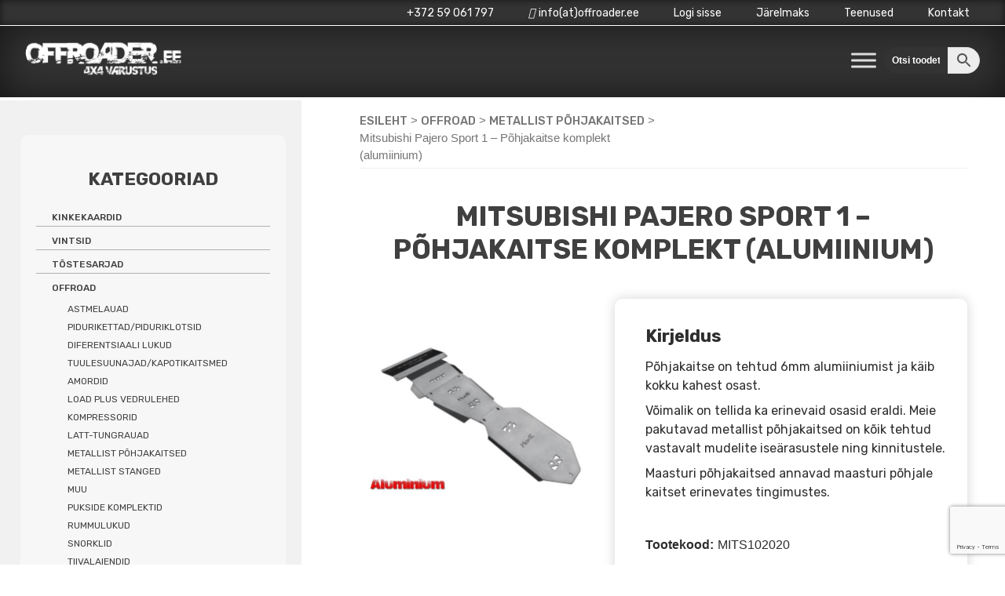

--- FILE ---
content_type: text/html; charset=UTF-8
request_url: https://www.offroader.ee/toode/mitsubishi-pajero-sport-1-pohjakaitse-komplekt-alumiinium/
body_size: 28031
content:


<!doctype html>
<html lang="et">
<head>
	<script src="https://kit.fontawesome.com/0cfdc7e7a8.js" crossorigin="anonymous"></script>
	<meta charset="UTF-8">
	<meta name="viewport" content="width=device-width, initial-scale=1">
	<link rel="profile" href="https://gmpg.org/xfn/11">
	<link rel="preconnect" href="https://fonts.gstatic.com">
	<link href="https://fonts.googleapis.com/css2?family=Rubik:wght@400;500;700;900&display=swap" rel="stylesheet">

	<meta name='robots' content='index, follow, max-image-preview:large, max-snippet:-1, max-video-preview:-1' />

<!-- Google Tag Manager for WordPress by gtm4wp.com -->
<script data-cfasync="false" data-pagespeed-no-defer>
	var gtm4wp_datalayer_name = "dataLayer";
	var dataLayer = dataLayer || [];
	const gtm4wp_use_sku_instead = false;
	const gtm4wp_currency = 'EUR';
	const gtm4wp_product_per_impression = 10;
	const gtm4wp_clear_ecommerce = false;
</script>
<!-- End Google Tag Manager for WordPress by gtm4wp.com -->
	<!-- This site is optimized with the Yoast SEO plugin v23.4 - https://yoast.com/wordpress/plugins/seo/ -->
	<title>Mitsubishi Pajero Sport 1 - Põhjakaitse komplekt (alumiinium) - Offroader.ee</title>
	<meta name="description" content="4x4 varustuse müük internetis." />
	<link rel="canonical" href="https://www.offroader.ee/toode/mitsubishi-pajero-sport-1-pohjakaitse-komplekt-alumiinium/" />
	<meta property="og:locale" content="et_EE" />
	<meta property="og:type" content="article" />
	<meta property="og:title" content="Mitsubishi Pajero Sport 1 - Põhjakaitse komplekt (alumiinium) - Offroader.ee" />
	<meta property="og:description" content="4x4 varustuse müük internetis." />
	<meta property="og:url" content="https://www.offroader.ee/toode/mitsubishi-pajero-sport-1-pohjakaitse-komplekt-alumiinium/" />
	<meta property="og:site_name" content="Offroader.ee" />
	<meta property="article:modified_time" content="2025-08-11T12:27:54+00:00" />
	<meta property="og:image" content="https://www.offroader.ee/wp-content/uploads/2023/03/Mitsubishi-Pajero-Sport-1-Pohjakaitse-komplekt-alumiinium.jpg" />
	<meta property="og:image:width" content="1350" />
	<meta property="og:image:height" content="900" />
	<meta property="og:image:type" content="image/jpeg" />
	<meta name="twitter:card" content="summary_large_image" />
	<script type="application/ld+json" class="yoast-schema-graph">{"@context":"https://schema.org","@graph":[{"@type":"WebPage","@id":"https://www.offroader.ee/toode/mitsubishi-pajero-sport-1-pohjakaitse-komplekt-alumiinium/","url":"https://www.offroader.ee/toode/mitsubishi-pajero-sport-1-pohjakaitse-komplekt-alumiinium/","name":"Mitsubishi Pajero Sport 1 - Põhjakaitse komplekt (alumiinium) - Offroader.ee","isPartOf":{"@id":"https://www.offroader.ee/#website"},"primaryImageOfPage":{"@id":"https://www.offroader.ee/toode/mitsubishi-pajero-sport-1-pohjakaitse-komplekt-alumiinium/#primaryimage"},"image":{"@id":"https://www.offroader.ee/toode/mitsubishi-pajero-sport-1-pohjakaitse-komplekt-alumiinium/#primaryimage"},"thumbnailUrl":"https://www.offroader.ee/wp-content/uploads/2023/03/Mitsubishi-Pajero-Sport-1-Pohjakaitse-komplekt-alumiinium.jpg","datePublished":"2023-03-10T20:25:48+00:00","dateModified":"2025-08-11T12:27:54+00:00","description":"4x4 varustuse müük internetis.","breadcrumb":{"@id":"https://www.offroader.ee/toode/mitsubishi-pajero-sport-1-pohjakaitse-komplekt-alumiinium/#breadcrumb"},"inLanguage":"et","potentialAction":[{"@type":"ReadAction","target":["https://www.offroader.ee/toode/mitsubishi-pajero-sport-1-pohjakaitse-komplekt-alumiinium/"]}]},{"@type":"ImageObject","inLanguage":"et","@id":"https://www.offroader.ee/toode/mitsubishi-pajero-sport-1-pohjakaitse-komplekt-alumiinium/#primaryimage","url":"https://www.offroader.ee/wp-content/uploads/2023/03/Mitsubishi-Pajero-Sport-1-Pohjakaitse-komplekt-alumiinium.jpg","contentUrl":"https://www.offroader.ee/wp-content/uploads/2023/03/Mitsubishi-Pajero-Sport-1-Pohjakaitse-komplekt-alumiinium.jpg","width":1350,"height":900},{"@type":"BreadcrumbList","@id":"https://www.offroader.ee/toode/mitsubishi-pajero-sport-1-pohjakaitse-komplekt-alumiinium/#breadcrumb","itemListElement":[{"@type":"ListItem","position":1,"name":"Home","item":"https://www.offroader.ee/"},{"@type":"ListItem","position":2,"name":"Mitsubishi Pajero Sport 1 &#8211; Põhjakaitse komplekt (alumiinium)"}]},{"@type":"WebSite","@id":"https://www.offroader.ee/#website","url":"https://www.offroader.ee/","name":"Offroader.ee","description":"4x4 varustuse müük internetis.","publisher":{"@id":"https://www.offroader.ee/#organization"},"potentialAction":[{"@type":"SearchAction","target":{"@type":"EntryPoint","urlTemplate":"https://www.offroader.ee/?s={search_term_string}"},"query-input":{"@type":"PropertyValueSpecification","valueRequired":true,"valueName":"search_term_string"}}],"inLanguage":"et"},{"@type":"Organization","@id":"https://www.offroader.ee/#organization","name":"Ruby invest OÜ","url":"https://www.offroader.ee/","logo":{"@type":"ImageObject","inLanguage":"et","@id":"https://www.offroader.ee/#/schema/logo/image/","url":"https://www.offroader.ee/wp-content/uploads/2021/01/offroader-logo.jpg","contentUrl":"https://www.offroader.ee/wp-content/uploads/2021/01/offroader-logo.jpg","width":500,"height":156,"caption":"Ruby invest OÜ"},"image":{"@id":"https://www.offroader.ee/#/schema/logo/image/"}}]}</script>
	<!-- / Yoast SEO plugin. -->


<link rel="alternate" type="application/rss+xml" title="Offroader.ee &raquo; RSS" href="https://www.offroader.ee/feed/" />
<link rel="alternate" type="application/rss+xml" title="Offroader.ee &raquo; Kommentaaride RSS" href="https://www.offroader.ee/comments/feed/" />
<style id='classic-theme-styles-inline-css'>
/*! This file is auto-generated */
.wp-block-button__link{color:#fff;background-color:#32373c;border-radius:9999px;box-shadow:none;text-decoration:none;padding:calc(.667em + 2px) calc(1.333em + 2px);font-size:1.125em}.wp-block-file__button{background:#32373c;color:#fff;text-decoration:none}
</style>
<style id='global-styles-inline-css'>
:root{--wp--preset--aspect-ratio--square: 1;--wp--preset--aspect-ratio--4-3: 4/3;--wp--preset--aspect-ratio--3-4: 3/4;--wp--preset--aspect-ratio--3-2: 3/2;--wp--preset--aspect-ratio--2-3: 2/3;--wp--preset--aspect-ratio--16-9: 16/9;--wp--preset--aspect-ratio--9-16: 9/16;--wp--preset--color--black: #000000;--wp--preset--color--cyan-bluish-gray: #abb8c3;--wp--preset--color--white: #ffffff;--wp--preset--color--pale-pink: #f78da7;--wp--preset--color--vivid-red: #cf2e2e;--wp--preset--color--luminous-vivid-orange: #ff6900;--wp--preset--color--luminous-vivid-amber: #fcb900;--wp--preset--color--light-green-cyan: #7bdcb5;--wp--preset--color--vivid-green-cyan: #00d084;--wp--preset--color--pale-cyan-blue: #8ed1fc;--wp--preset--color--vivid-cyan-blue: #0693e3;--wp--preset--color--vivid-purple: #9b51e0;--wp--preset--gradient--vivid-cyan-blue-to-vivid-purple: linear-gradient(135deg,rgba(6,147,227,1) 0%,rgb(155,81,224) 100%);--wp--preset--gradient--light-green-cyan-to-vivid-green-cyan: linear-gradient(135deg,rgb(122,220,180) 0%,rgb(0,208,130) 100%);--wp--preset--gradient--luminous-vivid-amber-to-luminous-vivid-orange: linear-gradient(135deg,rgba(252,185,0,1) 0%,rgba(255,105,0,1) 100%);--wp--preset--gradient--luminous-vivid-orange-to-vivid-red: linear-gradient(135deg,rgba(255,105,0,1) 0%,rgb(207,46,46) 100%);--wp--preset--gradient--very-light-gray-to-cyan-bluish-gray: linear-gradient(135deg,rgb(238,238,238) 0%,rgb(169,184,195) 100%);--wp--preset--gradient--cool-to-warm-spectrum: linear-gradient(135deg,rgb(74,234,220) 0%,rgb(151,120,209) 20%,rgb(207,42,186) 40%,rgb(238,44,130) 60%,rgb(251,105,98) 80%,rgb(254,248,76) 100%);--wp--preset--gradient--blush-light-purple: linear-gradient(135deg,rgb(255,206,236) 0%,rgb(152,150,240) 100%);--wp--preset--gradient--blush-bordeaux: linear-gradient(135deg,rgb(254,205,165) 0%,rgb(254,45,45) 50%,rgb(107,0,62) 100%);--wp--preset--gradient--luminous-dusk: linear-gradient(135deg,rgb(255,203,112) 0%,rgb(199,81,192) 50%,rgb(65,88,208) 100%);--wp--preset--gradient--pale-ocean: linear-gradient(135deg,rgb(255,245,203) 0%,rgb(182,227,212) 50%,rgb(51,167,181) 100%);--wp--preset--gradient--electric-grass: linear-gradient(135deg,rgb(202,248,128) 0%,rgb(113,206,126) 100%);--wp--preset--gradient--midnight: linear-gradient(135deg,rgb(2,3,129) 0%,rgb(40,116,252) 100%);--wp--preset--font-size--small: 13px;--wp--preset--font-size--medium: 20px;--wp--preset--font-size--large: 36px;--wp--preset--font-size--x-large: 42px;--wp--preset--font-family--inter: "Inter", sans-serif;--wp--preset--font-family--cardo: Cardo;--wp--preset--spacing--20: 0.44rem;--wp--preset--spacing--30: 0.67rem;--wp--preset--spacing--40: 1rem;--wp--preset--spacing--50: 1.5rem;--wp--preset--spacing--60: 2.25rem;--wp--preset--spacing--70: 3.38rem;--wp--preset--spacing--80: 5.06rem;--wp--preset--shadow--natural: 6px 6px 9px rgba(0, 0, 0, 0.2);--wp--preset--shadow--deep: 12px 12px 50px rgba(0, 0, 0, 0.4);--wp--preset--shadow--sharp: 6px 6px 0px rgba(0, 0, 0, 0.2);--wp--preset--shadow--outlined: 6px 6px 0px -3px rgba(255, 255, 255, 1), 6px 6px rgba(0, 0, 0, 1);--wp--preset--shadow--crisp: 6px 6px 0px rgba(0, 0, 0, 1);}:where(.is-layout-flex){gap: 0.5em;}:where(.is-layout-grid){gap: 0.5em;}body .is-layout-flex{display: flex;}.is-layout-flex{flex-wrap: wrap;align-items: center;}.is-layout-flex > :is(*, div){margin: 0;}body .is-layout-grid{display: grid;}.is-layout-grid > :is(*, div){margin: 0;}:where(.wp-block-columns.is-layout-flex){gap: 2em;}:where(.wp-block-columns.is-layout-grid){gap: 2em;}:where(.wp-block-post-template.is-layout-flex){gap: 1.25em;}:where(.wp-block-post-template.is-layout-grid){gap: 1.25em;}.has-black-color{color: var(--wp--preset--color--black) !important;}.has-cyan-bluish-gray-color{color: var(--wp--preset--color--cyan-bluish-gray) !important;}.has-white-color{color: var(--wp--preset--color--white) !important;}.has-pale-pink-color{color: var(--wp--preset--color--pale-pink) !important;}.has-vivid-red-color{color: var(--wp--preset--color--vivid-red) !important;}.has-luminous-vivid-orange-color{color: var(--wp--preset--color--luminous-vivid-orange) !important;}.has-luminous-vivid-amber-color{color: var(--wp--preset--color--luminous-vivid-amber) !important;}.has-light-green-cyan-color{color: var(--wp--preset--color--light-green-cyan) !important;}.has-vivid-green-cyan-color{color: var(--wp--preset--color--vivid-green-cyan) !important;}.has-pale-cyan-blue-color{color: var(--wp--preset--color--pale-cyan-blue) !important;}.has-vivid-cyan-blue-color{color: var(--wp--preset--color--vivid-cyan-blue) !important;}.has-vivid-purple-color{color: var(--wp--preset--color--vivid-purple) !important;}.has-black-background-color{background-color: var(--wp--preset--color--black) !important;}.has-cyan-bluish-gray-background-color{background-color: var(--wp--preset--color--cyan-bluish-gray) !important;}.has-white-background-color{background-color: var(--wp--preset--color--white) !important;}.has-pale-pink-background-color{background-color: var(--wp--preset--color--pale-pink) !important;}.has-vivid-red-background-color{background-color: var(--wp--preset--color--vivid-red) !important;}.has-luminous-vivid-orange-background-color{background-color: var(--wp--preset--color--luminous-vivid-orange) !important;}.has-luminous-vivid-amber-background-color{background-color: var(--wp--preset--color--luminous-vivid-amber) !important;}.has-light-green-cyan-background-color{background-color: var(--wp--preset--color--light-green-cyan) !important;}.has-vivid-green-cyan-background-color{background-color: var(--wp--preset--color--vivid-green-cyan) !important;}.has-pale-cyan-blue-background-color{background-color: var(--wp--preset--color--pale-cyan-blue) !important;}.has-vivid-cyan-blue-background-color{background-color: var(--wp--preset--color--vivid-cyan-blue) !important;}.has-vivid-purple-background-color{background-color: var(--wp--preset--color--vivid-purple) !important;}.has-black-border-color{border-color: var(--wp--preset--color--black) !important;}.has-cyan-bluish-gray-border-color{border-color: var(--wp--preset--color--cyan-bluish-gray) !important;}.has-white-border-color{border-color: var(--wp--preset--color--white) !important;}.has-pale-pink-border-color{border-color: var(--wp--preset--color--pale-pink) !important;}.has-vivid-red-border-color{border-color: var(--wp--preset--color--vivid-red) !important;}.has-luminous-vivid-orange-border-color{border-color: var(--wp--preset--color--luminous-vivid-orange) !important;}.has-luminous-vivid-amber-border-color{border-color: var(--wp--preset--color--luminous-vivid-amber) !important;}.has-light-green-cyan-border-color{border-color: var(--wp--preset--color--light-green-cyan) !important;}.has-vivid-green-cyan-border-color{border-color: var(--wp--preset--color--vivid-green-cyan) !important;}.has-pale-cyan-blue-border-color{border-color: var(--wp--preset--color--pale-cyan-blue) !important;}.has-vivid-cyan-blue-border-color{border-color: var(--wp--preset--color--vivid-cyan-blue) !important;}.has-vivid-purple-border-color{border-color: var(--wp--preset--color--vivid-purple) !important;}.has-vivid-cyan-blue-to-vivid-purple-gradient-background{background: var(--wp--preset--gradient--vivid-cyan-blue-to-vivid-purple) !important;}.has-light-green-cyan-to-vivid-green-cyan-gradient-background{background: var(--wp--preset--gradient--light-green-cyan-to-vivid-green-cyan) !important;}.has-luminous-vivid-amber-to-luminous-vivid-orange-gradient-background{background: var(--wp--preset--gradient--luminous-vivid-amber-to-luminous-vivid-orange) !important;}.has-luminous-vivid-orange-to-vivid-red-gradient-background{background: var(--wp--preset--gradient--luminous-vivid-orange-to-vivid-red) !important;}.has-very-light-gray-to-cyan-bluish-gray-gradient-background{background: var(--wp--preset--gradient--very-light-gray-to-cyan-bluish-gray) !important;}.has-cool-to-warm-spectrum-gradient-background{background: var(--wp--preset--gradient--cool-to-warm-spectrum) !important;}.has-blush-light-purple-gradient-background{background: var(--wp--preset--gradient--blush-light-purple) !important;}.has-blush-bordeaux-gradient-background{background: var(--wp--preset--gradient--blush-bordeaux) !important;}.has-luminous-dusk-gradient-background{background: var(--wp--preset--gradient--luminous-dusk) !important;}.has-pale-ocean-gradient-background{background: var(--wp--preset--gradient--pale-ocean) !important;}.has-electric-grass-gradient-background{background: var(--wp--preset--gradient--electric-grass) !important;}.has-midnight-gradient-background{background: var(--wp--preset--gradient--midnight) !important;}.has-small-font-size{font-size: var(--wp--preset--font-size--small) !important;}.has-medium-font-size{font-size: var(--wp--preset--font-size--medium) !important;}.has-large-font-size{font-size: var(--wp--preset--font-size--large) !important;}.has-x-large-font-size{font-size: var(--wp--preset--font-size--x-large) !important;}
:where(.wp-block-post-template.is-layout-flex){gap: 1.25em;}:where(.wp-block-post-template.is-layout-grid){gap: 1.25em;}
:where(.wp-block-columns.is-layout-flex){gap: 2em;}:where(.wp-block-columns.is-layout-grid){gap: 2em;}
:root :where(.wp-block-pullquote){font-size: 1.5em;line-height: 1.6;}
</style>
<style id='woocommerce-inline-inline-css'>
.woocommerce form .form-row .required { visibility: visible; }
</style>
<link rel='stylesheet' id='wpo_min-header-0-css' href='https://www.offroader.ee/wp-content/cache/wpo-minify/1768994164/assets/wpo-minify-header-748c5206.min.css' media='all' />
<link rel='stylesheet' id='wpo_min-header-1-css' href='https://www.offroader.ee/wp-content/cache/wpo-minify/1768994164/assets/wpo-minify-header-8c4f1305.min.css' media='only screen and (max-width: 768px)' />
<link rel='stylesheet' id='wpo_min-header-2-css' href='https://www.offroader.ee/wp-content/cache/wpo-minify/1768994164/assets/wpo-minify-header-65732b24.min.css' media='all' />
<script type="text/template" id="tmpl-variation-template">
	<div class="woocommerce-variation-description">{{{ data.variation.variation_description }}}</div>
	<div class="woocommerce-variation-price">{{{ data.variation.price_html }}}</div>
	<div class="woocommerce-variation-availability">{{{ data.variation.availability_html }}}</div>
</script>
<script type="text/template" id="tmpl-unavailable-variation-template">
	<p>Vabandame, see toode ei ole saadaval. Palun proovi teistsugust kombinatsiooni.</p>
</script>
<script id="wpo_min-header-0-js-extra">
var wpmenucart_ajax_assist = {"shop_plugin":"","always_display":""};
</script>
<script src="https://www.offroader.ee/wp-content/cache/wpo-minify/1768994164/assets/wpo-minify-header-20f22b9a.min.js" id="wpo_min-header-0-js"></script>
<script id="wpo_min-header-1-js-extra">
var wc_add_to_cart_params = {"ajax_url":"\/wp-admin\/admin-ajax.php","wc_ajax_url":"\/?wc-ajax=%%endpoint%%","i18n_view_cart":"Vaata ostukorvi","cart_url":"https:\/\/www.offroader.ee\/ostukorv\/","is_cart":"","cart_redirect_after_add":"no"};
var wc_single_product_params = {"i18n_required_rating_text":"Palun vali hinnang","review_rating_required":"yes","flexslider":{"rtl":false,"animation":"slide","smoothHeight":true,"directionNav":false,"controlNav":"thumbnails","slideshow":false,"animationSpeed":500,"animationLoop":false,"allowOneSlide":false},"zoom_enabled":"1","zoom_options":[],"photoswipe_enabled":"1","photoswipe_options":{"shareEl":false,"closeOnScroll":false,"history":false,"hideAnimationDuration":0,"showAnimationDuration":0},"flexslider_enabled":"1"};
var woocommerce_params = {"ajax_url":"\/wp-admin\/admin-ajax.php","wc_ajax_url":"\/?wc-ajax=%%endpoint%%"};
</script>
<script src="https://www.offroader.ee/wp-content/cache/wpo-minify/1768994164/assets/wpo-minify-header-8f2577b7.min.js" id="wpo_min-header-1-js" defer data-wp-strategy="defer"></script>
<script id="wpo_min-header-2-js-extra">
var _wpUtilSettings = {"ajax":{"url":"\/wp-admin\/admin-ajax.php"}};
</script>
<script src="https://www.offroader.ee/wp-content/cache/wpo-minify/1768994164/assets/wpo-minify-header-f73b1128.min.js" id="wpo_min-header-2-js"></script>
<script id="wpo_min-header-3-js-extra">
var _wpUtilSettings = {"ajax":{"url":"\/wp-admin\/admin-ajax.php"}};
var wc_add_to_cart_variation_params = {"wc_ajax_url":"\/?wc-ajax=%%endpoint%%","i18n_no_matching_variations_text":"Vabandame, sinu valikule ei vasta \u00fckski toode. Palun proovi teistsugust kombinatsiooni.","i18n_make_a_selection_text":"Palun vali enne ostukorvi lisamist sellele tootele omadused.","i18n_unavailable_text":"Vabandame, see toode ei ole saadaval. Palun proovi teistsugust kombinatsiooni."};
</script>
<script src="https://www.offroader.ee/wp-content/cache/wpo-minify/1768994164/assets/wpo-minify-header-3bf11951.min.js" id="wpo_min-header-3-js" defer data-wp-strategy="defer"></script>
<link rel="https://api.w.org/" href="https://www.offroader.ee/wp-json/" /><link rel="alternate" title="JSON" type="application/json" href="https://www.offroader.ee/wp-json/wp/v2/product/28708" /><link rel="EditURI" type="application/rsd+xml" title="RSD" href="https://www.offroader.ee/xmlrpc.php?rsd" />
<meta name="generator" content="WordPress 6.6.2" />
<meta name="generator" content="WooCommerce 9.2.4" />
<link rel='shortlink' href='https://www.offroader.ee/?p=28708' />
<link rel="alternate" title="oEmbed (JSON)" type="application/json+oembed" href="https://www.offroader.ee/wp-json/oembed/1.0/embed?url=https%3A%2F%2Fwww.offroader.ee%2Ftoode%2Fmitsubishi-pajero-sport-1-pohjakaitse-komplekt-alumiinium%2F" />
<link rel="alternate" title="oEmbed (XML)" type="text/xml+oembed" href="https://www.offroader.ee/wp-json/oembed/1.0/embed?url=https%3A%2F%2Fwww.offroader.ee%2Ftoode%2Fmitsubishi-pajero-sport-1-pohjakaitse-komplekt-alumiinium%2F&#038;format=xml" />
            <link href="https://cdnjs.cloudflare.com/ajax/libs/chosen/1.8.7/chosen.css" rel="stylesheet" />
            <script src="https://cdnjs.cloudflare.com/ajax/libs/chosen/1.8.7/chosen.jquery.min.js"></script>
            
<!-- Google Tag Manager for WordPress by gtm4wp.com -->
<!-- GTM Container placement set to automatic -->
<script data-cfasync="false" data-pagespeed-no-defer type="text/javascript">
	var dataLayer_content = {"pagePostType":"product","pagePostType2":"single-product","pagePostAuthor":"Nele_J","customerTotalOrders":0,"customerTotalOrderValue":0,"customerFirstName":"","customerLastName":"","customerBillingFirstName":"","customerBillingLastName":"","customerBillingCompany":"","customerBillingAddress1":"","customerBillingAddress2":"","customerBillingCity":"","customerBillingState":"","customerBillingPostcode":"","customerBillingCountry":"","customerBillingEmail":"","customerBillingEmailHash":"","customerBillingPhone":"","customerShippingFirstName":"","customerShippingLastName":"","customerShippingCompany":"","customerShippingAddress1":"","customerShippingAddress2":"","customerShippingCity":"","customerShippingState":"","customerShippingPostcode":"","customerShippingCountry":"","cartContent":{"totals":{"applied_coupons":[],"discount_total":0,"subtotal":0,"total":0},"items":[]},"productRatingCounts":[],"productAverageRating":0,"productReviewCount":0,"productType":"simple","productIsVariable":0};
	dataLayer.push( dataLayer_content );
</script>
<script data-cfasync="false">
(function(w,d,s,l,i){w[l]=w[l]||[];w[l].push({'gtm.start':
new Date().getTime(),event:'gtm.js'});var f=d.getElementsByTagName(s)[0],
j=d.createElement(s),dl=l!='dataLayer'?'&l='+l:'';j.async=true;j.src=
'//www.googletagmanager.com/gtm.js?id='+i+dl;f.parentNode.insertBefore(j,f);
})(window,document,'script','dataLayer','GTM-M7QM9TG');
</script>
<!-- End Google Tag Manager for WordPress by gtm4wp.com -->	<noscript><style>.woocommerce-product-gallery{ opacity: 1 !important; }</style></noscript>
	<meta name="generator" content="Elementor 3.24.0; features: additional_custom_breakpoints; settings: css_print_method-external, google_font-enabled, font_display-auto">
			<style>
				.e-con.e-parent:nth-of-type(n+4):not(.e-lazyloaded):not(.e-no-lazyload),
				.e-con.e-parent:nth-of-type(n+4):not(.e-lazyloaded):not(.e-no-lazyload) * {
					background-image: none !important;
				}
				@media screen and (max-height: 1024px) {
					.e-con.e-parent:nth-of-type(n+3):not(.e-lazyloaded):not(.e-no-lazyload),
					.e-con.e-parent:nth-of-type(n+3):not(.e-lazyloaded):not(.e-no-lazyload) * {
						background-image: none !important;
					}
				}
				@media screen and (max-height: 640px) {
					.e-con.e-parent:nth-of-type(n+2):not(.e-lazyloaded):not(.e-no-lazyload),
					.e-con.e-parent:nth-of-type(n+2):not(.e-lazyloaded):not(.e-no-lazyload) * {
						background-image: none !important;
					}
				}
			</style>
					<style type="text/css">
					.site-title,
			.site-description {
				position: absolute;
				clip: rect(1px, 1px, 1px, 1px);
				}
					</style>
		<style class="wpcode-css-snippet">/* jahimeeste kampaania leht */
@media only screen and (max-width: 600px) {
  .page-id-30391 .woocommerce-loop-product__title {
    height: 75px !important;
  }
	.page-id-30391 .woocommerce ul.products li.product a img {
		height: 125px;
		object-fit: contain;
	}
}
/* end */

/*29.12 slider*/
.wps-product-image img{
	height: 250px;
	width: 250px;
	object-fit: contain;
	margin-bottom: 20px !important;
}
.wpsf-product-title a{
	font-family: 'Rubik';
	font-size: 13px;
	font-weight: 400 !important;
}
.wpsf-product-title {
	height: 100px !important;
}
.wpsf-product-price {
	color: #333333 !important;
}
#wps-slider-section .wpsf-product-price del span {
	color: #A3A3A3 !important;
	font-weight: 500 !important;
	font-size: 18px !important;
	font-family: 'Rubik';
}
#wps-slider-section .wpsf-product-price ins span {
	font-weight: 500 !important;
	font-size: 22px !important;
	font-family: 'Rubik';
}
#wps-slider-section .wpsf-product-price {
	font-family: 'Rubik';
	font-size: 22px !important;
	font-weight: 500 !important;
	margin-bottom: 15px;
}
#wps-slider-section .sp-wps-custom-template .wpsf-product .wps-product-data {
	border: solid #98989838 1px !important;
	border-radius: 10px !important;
	background-color: white !important;
}
#wps-slider-section #sp-woo-product-slider-29254.sp-wps-custom-template .wpsf-product .wps-product-data {
	border: solid #98989838 1px !important;
	border-radius: 10px !important;
	background-color: white !important;
}
#wps-slider-section .wps-product-section .wpsp-nav {
	border: 0px !important;
	font-size: 24px !important;
}

/* hide woo stock notices */
.single-product .woocommerce div.product .stock.in-stock, .single-product .woocommerce div.product .available_on_backorder_color, .single-product .woocommerce div.product .out_of_stock_color, .woocommerce div.product .stock, .woocommerce-LoopProduct-link .stock {
	display: none;
}

/* style custom stock notice on loop  */
.woocommerce-LoopProduct-link .laoseis {
	font-size: 10px !important;
	min-height: 30px;
	padding-left: 10px;
	padding-right: 10px;
	text-align: center;
}

/* search */
div.otsing .aws-container .aws-search-field {
	border: 1px solid black;
	font-weight: bold;
	color: black;
}

#paise-otsing {
	width: 10% !important;
/* 	margin-top: 25px; */
}


#paise-otsing .aws-search-field {
	background-color: #333333;
	border: none;
	color: white;
}

#paise-otsing ::placeholder {
	color: white;
	opacity: 1;
}

/* end*/

/* otsingu leht */
.otsingu-tooted {
	border: 1px solid #ededf0;
	width: 22%;
	text-align: center;
	float: left;
	min-height: 420px;
	margin-bottom: 1%;
	margin-right: 1%;
	position: relative;
}

.otsingu-tooted img {
	max-width: 240px;
	height: 240px;
	object-fit: contain;
}

.otsingu-tooted .toote-nimi a {
	font-size: 16px;
	font-weight: normal;
	color: black !important;
	line-height: 1 !important;
}

.otsingu-tooted .toote-nimi {
	line-height: 1.0;
}

.otsingu-tooted .toote-nupp a {
	color: white;
	
}

.otsingu-tooted .toote-nupp {
	background-color: #333333;
	color: white !important;
	padding: .618em 1em;
	margin-left: 10px !important;
	margin-right: 10px !important;;
	position: absolute;
  bottom: 0;
	width: 93%;
}

@media only screen and (max-width: 1000px) { 
	.otsingu-tooted {
		width: 47%;
	}
}

@media only screen and (max-width: 600px) { 
	.otsingu-tooted {
	width: 100%;
	}
}

/* end */

/* woo catalog */
@media only screen and (min-width: 600px) { 
	.woocommerce ul.products li.product a img {
		width: 250px;
		height: 250px;
		object-fit: contain;
		margin-left: auto !important;
		margin-right: auto !important;
	}
}

/* end */

/*15.12 muudatused*/
.aws-container .aws-search-field {
  border-bottom-left-radius: 20px !important;
	border-top-left-radius: 20px !important;
}
.aws-container .aws-search-btn {
  border-bottom-right-radius: 20px !important;
	border-top-right-radius: 20px !important;
}
.aws-search-field {
	padding-left: 10px !important;
}
.elementor-widget-button .elementor-button {
	border-radius: 20px !important;
}
a.button.product_type_simple.add_to_cart_button.ajax_add_to_cart {
	border-radius: 20px;
}
a.button.product_type_simple, .button {
	border-radius: 20px !important;
}
.wpcf7-form input[type="submit"] {
	border-radius: 50px !important;
}
.single_add_to_cart_button {
	border-radius: 50px !important;
}
.single-product .woocommerce .quantity .qty {
  border-radius: 5px !important;
	padding: 5px 0;
	margin-top: 2px;
}
.single-product .woocommerce button.button.alt {
	padding: 10px 10px 10px 10px !important;
	width: 50% !important;
}
li.product {
	border-radius: 10px;
}
span.onsale {
	border-radius: 25px !important;
}
#secondary #woocommerce_product_categories-3, #secondary #woocommerce_products-2, #secondary #woocommerce_widget_cart-2 {
	border-radius: 10px;
}
/*end*/

.woocommerce-product-details__short-description p {
	font-size: 16px;
}

.woocommerce-page div.product div.summary {
	box-shadow: 0px 0px 15px 0px #d5d5d5;
	width: 58%;
	border-radius: 10px;
	margin-top: 0px;
}

@media only screen and (max-width: 1000px) {
	.woocommerce-page div.product div.summary {
		width: 100%;
	}
}

@media only screen and (min-width: 1000px) {
	.woocommerce-page div.product div.summary {
		min-height: 600px;
	}
}

/* mini cart from left sidebar */
aside#secondary.widget-area a {
	font-size: 12px !important;
}

.woocommerce ul.product_list_widget li img {
	width: 50px;
}

aside#secondary.widget-area a.button.checkout.wc-forward, aside#secondary.widget-area a.button.wc-forward {
	width: 45%;
	margin-right: 10px !important;
}

/* price filter left sidebar */
.woocommerce .widget_price_filter .ui-slider .ui-slider-handle, .woocommerce .widget_price_filter .ui-slider .ui-slider-range {
	background-color: #ff7517;
}

/* end */

/* checkout */
#post-82 {
	max-width: 850px;
  	margin-left: auto;
  	margin-right: auto;

}

.page-id-82 .woocommerce {
	background-color: white;
}

#order_review, #customer_details {
	width: 100% !important;
	box-shadow: 0px 0px 15px #919191;
	border-radius: 10px;
	margin-top: 25px;
}

.woocommerce form .form-row input.input-text, .woocommerce form .form-row textarea {
	border-radius: 10px;
	height: 40px;
}

.woocommerce form .form-row textarea {
	height: 80px;
}

.woocommerce-checkout #payment div.payment_box, .woocommerce-checkout #payment {
	background-color: #f5f5f5;
}

#post-82 .woocommerce ul#shipping_method {
	float: right;
 	text-align: left
}

#post-82 .woocommerce-checkout #payment {
	border-top: 1px solid #cfc8d8;
}

#post-82 .woocommerce-checkout #payment div.payment_box::before {
	border: none;
}

#post-82 .woocommerce table.shop_table {
	padding: 15px;
	border-radius: 10px;
}

#post-82 .selected-option, #post-82 .select2-container--default .select2-selection--single {
	border-radius: 10px;
	height: 40px;
}

#post-82 .woocommerce-form-coupon-toggle .woocommerce-info {
	border-top: none;
	background-color: white;
	margin-bottom: 0px;
}

#post-82 .woocommerce-form-coupon-toggle .woocommerce-info a {
	color: #15141A;
}

#post-82 .woocommerce #payment #place_order, .woocommerce-page #payment #place_order {
	background-color: #15141A;
	text-transform: none;
	margin-top: 25px;
	border-radius: 10px !important;
}

/* mobile price filter on category page */
.bapf_slidr_main.ui-widget-content .ui-slider-range, .bapf_slidr_main.ui-widget-content .ui-slider-handle {
	background: #ff7517;
}

/*footer columns*/
@media only screen and (min-width: 767px){
	#footer-sidebar1 {
	width: 33%;
}
#footer-sidebar2 {
	width: 33%;
}
#footer-sidebar3 {
	width: 33%
}
}
/*end*/
/* 14.04 Navigation fix */
@media (max-width: 1600px) {
	.custom-logo {
		width: 200px !important;
		height: auto !important;
	}
}
.main-navigation {
	margin-top: 0 !important;
	margin-left: auto;
	order: 2;
}

.site-header {
	display: flex;
	align-items: center;
}
.otsing {
	order: 3;
}

/* end */

/* product gallery fix */

/* Force thumbnail gallery images to cover containers */
.flex-control-thumbs {
    display: flex;
    gap: 5px;
    margin: 0;
    padding: 0;
    list-style: none;
}

.flex-control-thumbs li {
    flex: 1;
    margin: 0 !important;
    padding: 0 !important;
    position: relative;
    overflow: hidden;
    aspect-ratio: 1/1; /* Force square containers */
}

.flex-control-thumbs img {
    width: 100%;
    height: 100%;
    object-fit: cover;
    object-position: center;
    display: block;
    position: absolute;
    top: 0;
    left: 0;
    min-width: 100%;
    min-height: 100%;
}

/* Fix for the onload natural dimensions */
.flex-control-thumbs img[onload] {
    width: 100% !important;
    height: 100% !important;
}

/* Active thumbnail style */
.flex-control-thumbs .flex-active {
    border: 2px solid #000;
    box-sizing: border-box;
}

.woocommerce-product-gallery__image img, .flex-control-nav {
	padding: 0 5px !important;
}
/* END */</style><style id='wp-fonts-local'>
@font-face{font-family:Inter;font-style:normal;font-weight:300 900;font-display:fallback;src:url('https://www.offroader.ee/wp-content/plugins/woocommerce/assets/fonts/Inter-VariableFont_slnt,wght.woff2') format('woff2');font-stretch:normal;}
@font-face{font-family:Cardo;font-style:normal;font-weight:400;font-display:fallback;src:url('https://www.offroader.ee/wp-content/plugins/woocommerce/assets/fonts/cardo_normal_400.woff2') format('woff2');}
</style>
<link rel="icon" href="https://www.offroader.ee/wp-content/uploads/2020/12/offroader-ikoon-100x100.jpg" sizes="32x32" />
<link rel="icon" href="https://www.offroader.ee/wp-content/uploads/2020/12/offroader-ikoon.jpg" sizes="192x192" />
<link rel="apple-touch-icon" href="https://www.offroader.ee/wp-content/uploads/2020/12/offroader-ikoon.jpg" />
<meta name="msapplication-TileImage" content="https://www.offroader.ee/wp-content/uploads/2020/12/offroader-ikoon.jpg" />
		<style id="wp-custom-css">
			
		</style>
		<style type="text/css">/** Mega Menu CSS: fs **/</style>
</head>

<body class="product-template-default single single-product postid-28708 wp-custom-logo theme-offroader woocommerce woocommerce-page woocommerce-no-js mega-menu-menu-1 elementor-default elementor-kit-13">

<!-- GTM Container placement set to automatic -->
<!-- Google Tag Manager (noscript) -->
				<noscript><iframe src="https://www.googletagmanager.com/ns.html?id=GTM-M7QM9TG" height="0" width="0" style="display:none;visibility:hidden" aria-hidden="true"></iframe></noscript>
<!-- End Google Tag Manager (noscript) --><div id="page" class="site">
	<a class="skip-link screen-reader-text" href="#primary">Skip to content</a>

		  	  <div class="chw-widget-area widget-area" role="complementary">
  	 	 <div class="chw-widget"><div class="menu-header-top-container"><ul id="menu-header-top" class="menu"><li id="menu-item-18987" class="menu-item menu-item-type-custom menu-item-object-custom menu-item-18987"><a href="tel:+372%2059%20061%20797"><i class="fas fa-phone-alt"></i> +372 59 061 797</a></li>
<li id="menu-item-18988" class="menu-item menu-item-type-custom menu-item-object-custom menu-item-18988"><a href="mailto:%20info@offroader.ee"><i class="fas fa-envelope"></i> info(at)offroader.ee</a></li>
<li id="menu-item-18986" class="menu-item menu-item-type-post_type menu-item-object-page menu-item-18986"><a href="https://www.offroader.ee/minu-konto/">Logi sisse</a></li>
<li id="menu-item-18892" class="menu-item menu-item-type-post_type menu-item-object-page menu-item-18892"><a href="https://www.offroader.ee/jarelmaks/">Järelmaks</a></li>
<li id="menu-item-18891" class="menu-item menu-item-type-post_type menu-item-object-page menu-item-18891"><a href="https://www.offroader.ee/teenused/">Teenused</a></li>
<li id="menu-item-18894" class="menu-item menu-item-type-post_type menu-item-object-page menu-item-18894"><a href="https://www.offroader.ee/kontakt/">Kontakt</a></li>
</ul></div></div>  	  </div>


	<header id="masthead" class="site-header">

		<div class="site-branding">
			<a href="https://www.offroader.ee/" class="custom-logo-link" rel="home"><img fetchpriority="high" width="824" height="195" src="https://www.offroader.ee/wp-content/uploads/2024/03/offroadervalge2.webp" class="custom-logo" alt="Offroader.ee" decoding="async" srcset="https://www.offroader.ee/wp-content/uploads/2024/03/offroadervalge2.webp 824w, https://www.offroader.ee/wp-content/uploads/2024/03/offroadervalge2-400x95.webp 400w, https://www.offroader.ee/wp-content/uploads/2024/03/offroadervalge2-768x182.webp 768w, https://www.offroader.ee/wp-content/uploads/2024/03/offroadervalge2-24x6.webp 24w, https://www.offroader.ee/wp-content/uploads/2024/03/offroadervalge2-36x9.webp 36w, https://www.offroader.ee/wp-content/uploads/2024/03/offroadervalge2-48x11.webp 48w, https://www.offroader.ee/wp-content/uploads/2024/03/offroadervalge2-600x142.webp 600w" sizes="(max-width: 824px) 100vw, 824px" /></a>				<p class="site-title"><a href="https://www.offroader.ee/" rel="home">Offroader.ee</a></p>
								<p class="site-description">4&#215;4 varustuse müük internetis.</p>
					</div><!-- .site-branding -->
		<div class="otsing" id="paise-otsing">
			<div class="aws-container" data-url="/?wc-ajax=aws_action" data-siteurl="https://www.offroader.ee" data-lang="" data-show-loader="true" data-show-more="true" data-show-page="true" data-ajax-search="true" data-show-clear="false" data-mobile-screen="false" data-use-analytics="false" data-min-chars="1" data-buttons-order="2" data-timeout="300" data-is-mobile="false" data-page-id="28708" data-tax="" ><form class="aws-search-form" action="https://www.offroader.ee/" method="get" role="search" ><div class="aws-wrapper"><label class="aws-search-label" for="6970ceb2b9196">Otsi toodet</label><input type="search" name="s" id="6970ceb2b9196" value="" class="aws-search-field" placeholder="Otsi toodet" autocomplete="off" /><input type="hidden" name="post_type" value="product"><input type="hidden" name="type_aws" value="true"><div class="aws-search-clear"><span>×</span></div><div class="aws-loader"></div></div><div class="aws-search-btn aws-form-btn"><span class="aws-search-btn_icon"><svg focusable="false" xmlns="http://www.w3.org/2000/svg" viewBox="0 0 24 24" width="24px"><path d="M15.5 14h-.79l-.28-.27C15.41 12.59 16 11.11 16 9.5 16 5.91 13.09 3 9.5 3S3 5.91 3 9.5 5.91 16 9.5 16c1.61 0 3.09-.59 4.23-1.57l.27.28v.79l5 4.99L20.49 19l-4.99-5zm-6 0C7.01 14 5 11.99 5 9.5S7.01 5 9.5 5 14 7.01 14 9.5 11.99 14 9.5 14z"></path></svg></span></div></form></div>		</div>

		<nav id="site-navigation" class="main-navigation">
			<button class="menu-toggle" aria-controls="primary-menu" aria-expanded="false">Primary Menu</button>
			<div id="mega-menu-wrap-menu-1" class="mega-menu-wrap"><div class="mega-menu-toggle"><div class="mega-toggle-blocks-left"></div><div class="mega-toggle-blocks-center"></div><div class="mega-toggle-blocks-right"><div class='mega-toggle-block mega-menu-toggle-animated-block mega-toggle-block-1' id='mega-toggle-block-1'><button aria-label="Toggle Menu" class="mega-toggle-animated mega-toggle-animated-slider" type="button" aria-expanded="false">
                  <span class="mega-toggle-animated-box">
                    <span class="mega-toggle-animated-inner"></span>
                  </span>
                </button></div></div></div><ul id="mega-menu-menu-1" class="mega-menu max-mega-menu mega-menu-horizontal mega-no-js" data-event="hover_intent" data-effect="fade_up" data-effect-speed="200" data-effect-mobile="disabled" data-effect-speed-mobile="0" data-mobile-force-width=".site-header" data-second-click="go" data-document-click="collapse" data-vertical-behaviour="standard" data-breakpoint="1320" data-unbind="true" data-mobile-state="collapse_all" data-hover-intent-timeout="300" data-hover-intent-interval="100"><li class='mega-menu-item mega-menu-item-type-taxonomy mega-menu-item-object-product_cat mega-menu-item-has-children mega-align-bottom-left mega-menu-flyout mega-menu-item-18841' id='mega-menu-item-18841'><a class="mega-menu-link" href="https://www.offroader.ee/tootekategooria/vintsid/" aria-haspopup="true" aria-expanded="false" tabindex="0">Vintsid<span class="mega-indicator"></span></a>
<ul class="mega-sub-menu">
<li class='mega-menu-item mega-menu-item-type-taxonomy mega-menu-item-object-product_cat mega-menu-item-18897' id='mega-menu-item-18897'><a class="mega-menu-link" href="https://www.offroader.ee/tootekategooria/vintsid/atv-vintsid/">ATV vintsid</a></li><li class='mega-menu-item mega-menu-item-type-taxonomy mega-menu-item-object-product_cat mega-menu-item-has-children mega-menu-item-18842' id='mega-menu-item-18842'><a class="mega-menu-link" href="https://www.offroader.ee/tootekategooria/vintsid/maasturi-vintsid/" aria-haspopup="true" aria-expanded="false">Maasturi vintsid<span class="mega-indicator"></span></a>
	<ul class="mega-sub-menu">
<li class='mega-menu-item mega-menu-item-type-taxonomy mega-menu-item-object-product_cat mega-menu-item-18843' id='mega-menu-item-18843'><a class="mega-menu-link" href="https://www.offroader.ee/tootekategooria/vintsid/maasturi-vintsid/runva-vintsid/">Runva</a></li><li class='mega-menu-item mega-menu-item-type-taxonomy mega-menu-item-object-product_cat mega-menu-item-18924' id='mega-menu-item-18924'><a class="mega-menu-link" href="https://www.offroader.ee/tootekategooria/vintsid/maasturi-vintsid/comeup/">ComeUp</a></li><li class='mega-menu-item mega-menu-item-type-taxonomy mega-menu-item-object-product_cat mega-menu-item-18923' id='mega-menu-item-18923'><a class="mega-menu-link" href="https://www.offroader.ee/tootekategooria/vintsid/maasturi-vintsid/warn/">Warn</a></li>	</ul>
</li><li class='mega-menu-item mega-menu-item-type-taxonomy mega-menu-item-object-product_cat mega-menu-item-18898' id='mega-menu-item-18898'><a class="mega-menu-link" href="https://www.offroader.ee/tootekategooria/vintsid/hudrovintsid/">Hüdrovintsid</a></li><li class='mega-menu-item mega-menu-item-type-taxonomy mega-menu-item-object-product_cat mega-menu-item-has-children mega-menu-item-18899' id='mega-menu-item-18899'><a class="mega-menu-link" href="https://www.offroader.ee/tootekategooria/vintsid/vintsi-tarvikud/" aria-haspopup="true" aria-expanded="false">Vintsi tarvikud<span class="mega-indicator"></span></a>
	<ul class="mega-sub-menu">
<li class='mega-menu-item mega-menu-item-type-taxonomy mega-menu-item-object-product_cat mega-menu-item-18901' id='mega-menu-item-18901'><a class="mega-menu-link" href="https://www.offroader.ee/tootekategooria/vintsid/vintsi-tarvikud/vintsi-alusplaadid/">Vintsi alusplaadid</a></li><li class='mega-menu-item mega-menu-item-type-taxonomy mega-menu-item-object-product_cat mega-menu-item-18902' id='mega-menu-item-18902'><a class="mega-menu-link" href="https://www.offroader.ee/tootekategooria/vintsid/vintsi-tarvikud/vintsi-plokid/">Vintsi plokid ja seeklid</a></li><li class='mega-menu-item mega-menu-item-type-taxonomy mega-menu-item-object-product_cat mega-menu-item-18903' id='mega-menu-item-18903'><a class="mega-menu-link" href="https://www.offroader.ee/tootekategooria/vintsid/vintsi-tarvikud/vintsi-puldid/">Vintsi puldid</a></li><li class='mega-menu-item mega-menu-item-type-taxonomy mega-menu-item-object-product_cat mega-menu-item-18904' id='mega-menu-item-18904'><a class="mega-menu-link" href="https://www.offroader.ee/tootekategooria/vintsid/vintsi-tarvikud/vintsi-trossid-ja-sunteetilised-noorid/">Vintsi trossid ja sünteetilised nöörid</a></li><li class='mega-menu-item mega-menu-item-type-taxonomy mega-menu-item-object-product_cat mega-menu-item-18905' id='mega-menu-item-18905'><a class="mega-menu-link" href="https://www.offroader.ee/tootekategooria/vintsid/vintsi-tarvikud/vintsi-varuosad/">Vintsi varuosad/lisad</a></li>	</ul>
</li></ul>
</li><li class='mega-menu-item mega-menu-item-type-taxonomy mega-menu-item-object-product_cat mega-menu-item-has-children mega-align-bottom-left mega-menu-flyout mega-menu-item-18906' id='mega-menu-item-18906'><a class="mega-menu-link" href="https://www.offroader.ee/tootekategooria/tostesarjad/" aria-haspopup="true" aria-expanded="false" tabindex="0">Tõstesarjad<span class="mega-indicator"></span></a>
<ul class="mega-sub-menu">
<li class='mega-menu-item mega-menu-item-type-taxonomy mega-menu-item-object-product_cat mega-menu-item-has-children mega-menu-item-18907' id='mega-menu-item-18907'><a class="mega-menu-link" href="https://www.offroader.ee/tootekategooria/tostesarjad/dodge/" aria-haspopup="true" aria-expanded="false">Dodge<span class="mega-indicator"></span></a>
	<ul class="mega-sub-menu">
<li class='mega-menu-item mega-menu-item-type-taxonomy mega-menu-item-object-product_cat mega-menu-item-18995' id='mega-menu-item-18995'><a class="mega-menu-link" href="https://www.offroader.ee/tootekategooria/tostesarjad/dodge/1500/">Ram 1500</a></li><li class='mega-menu-item mega-menu-item-type-taxonomy mega-menu-item-object-product_cat mega-menu-item-18996' id='mega-menu-item-18996'><a class="mega-menu-link" href="https://www.offroader.ee/tootekategooria/tostesarjad/dodge/2500/">Ram 2500</a></li><li class='mega-menu-item mega-menu-item-type-taxonomy mega-menu-item-object-product_cat mega-menu-item-18997' id='mega-menu-item-18997'><a class="mega-menu-link" href="https://www.offroader.ee/tootekategooria/tostesarjad/dodge/3500/">Ram 3500</a></li>	</ul>
</li><li class='mega-menu-item mega-menu-item-type-taxonomy mega-menu-item-object-product_cat mega-menu-item-has-children mega-menu-item-18908' id='mega-menu-item-18908'><a class="mega-menu-link" href="https://www.offroader.ee/tootekategooria/tostesarjad/ford/" aria-haspopup="true" aria-expanded="false">Ford<span class="mega-indicator"></span></a>
	<ul class="mega-sub-menu">
<li class='mega-menu-item mega-menu-item-type-taxonomy mega-menu-item-object-product_cat mega-menu-item-22145' id='mega-menu-item-22145'><a class="mega-menu-link" href="https://www.offroader.ee/tootekategooria/tostesarjad/ford/ranger-2011/">Ranger 2011+</a></li><li class='mega-menu-item mega-menu-item-type-taxonomy mega-menu-item-object-product_cat mega-menu-item-22146' id='mega-menu-item-22146'><a class="mega-menu-link" href="https://www.offroader.ee/tootekategooria/tostesarjad/ford/ranger-px-2011-2015/">Ranger PX 2011-2015</a></li><li class='mega-menu-item mega-menu-item-type-taxonomy mega-menu-item-object-product_cat mega-menu-item-24707' id='mega-menu-item-24707'><a class="mega-menu-link" href="https://www.offroader.ee/tootekategooria/tostesarjad/ford/ranger-pxii-2015-7-2018/">Ranger PXII 2015- 7/2018</a></li><li class='mega-menu-item mega-menu-item-type-taxonomy mega-menu-item-object-product_cat mega-menu-item-24708' id='mega-menu-item-24708'><a class="mega-menu-link" href="https://www.offroader.ee/tootekategooria/tostesarjad/ford/ranger-pxiii-8-2018/">Ranger PXIII 8/2018 +</a></li><li class='mega-menu-item mega-menu-item-type-taxonomy mega-menu-item-object-product_cat mega-menu-item-18998' id='mega-menu-item-18998'><a class="mega-menu-link" href="https://www.offroader.ee/tootekategooria/tostesarjad/ford/f150/">F150</a></li><li class='mega-menu-item mega-menu-item-type-taxonomy mega-menu-item-object-product_cat mega-menu-item-18999' id='mega-menu-item-18999'><a class="mega-menu-link" href="https://www.offroader.ee/tootekategooria/tostesarjad/ford/f250/">F250</a></li><li class='mega-menu-item mega-menu-item-type-taxonomy mega-menu-item-object-product_cat mega-menu-item-19000' id='mega-menu-item-19000'><a class="mega-menu-link" href="https://www.offroader.ee/tootekategooria/tostesarjad/ford/f350/">F350</a></li>	</ul>
</li><li class='mega-menu-item mega-menu-item-type-taxonomy mega-menu-item-object-product_cat mega-menu-item-has-children mega-menu-item-19652' id='mega-menu-item-19652'><a class="mega-menu-link" href="https://www.offroader.ee/tootekategooria/tostesarjad/fiat/" aria-haspopup="true" aria-expanded="false">Fiat<span class="mega-indicator"></span></a>
	<ul class="mega-sub-menu">
<li class='mega-menu-item mega-menu-item-type-taxonomy mega-menu-item-object-product_cat mega-menu-item-19654' id='mega-menu-item-19654'><a class="mega-menu-link" href="https://www.offroader.ee/tootekategooria/tostesarjad/fiat/fullback-2016/">Fullback 2016+</a></li>	</ul>
</li><li class='mega-menu-item mega-menu-item-type-taxonomy mega-menu-item-object-product_cat mega-menu-item-has-children mega-menu-item-18909' id='mega-menu-item-18909'><a class="mega-menu-link" href="https://www.offroader.ee/tootekategooria/tostesarjad/honda/" aria-haspopup="true" aria-expanded="false">Honda<span class="mega-indicator"></span></a>
	<ul class="mega-sub-menu">
<li class='mega-menu-item mega-menu-item-type-taxonomy mega-menu-item-object-product_cat mega-menu-item-19006' id='mega-menu-item-19006'><a class="mega-menu-link" href="https://www.offroader.ee/tootekategooria/tostesarjad/honda/crv-1997-2001/">CRV 1997-2001</a></li>	</ul>
</li><li class='mega-menu-item mega-menu-item-type-taxonomy mega-menu-item-object-product_cat mega-menu-item-has-children mega-menu-item-18910' id='mega-menu-item-18910'><a class="mega-menu-link" href="https://www.offroader.ee/tootekategooria/tostesarjad/hyundai/" aria-haspopup="true" aria-expanded="false">Hyundai<span class="mega-indicator"></span></a>
	<ul class="mega-sub-menu">
<li class='mega-menu-item mega-menu-item-type-taxonomy mega-menu-item-object-product_cat mega-menu-item-19007' id='mega-menu-item-19007'><a class="mega-menu-link" href="https://www.offroader.ee/tootekategooria/tostesarjad/hyundai/terracan-2001/">Terracan 2001+</a></li>	</ul>
</li><li class='mega-menu-item mega-menu-item-type-taxonomy mega-menu-item-object-product_cat mega-menu-item-has-children mega-menu-item-18911' id='mega-menu-item-18911'><a class="mega-menu-link" href="https://www.offroader.ee/tootekategooria/tostesarjad/isuzu/" aria-haspopup="true" aria-expanded="false">Isuzu<span class="mega-indicator"></span></a>
	<ul class="mega-sub-menu">
<li class='mega-menu-item mega-menu-item-type-taxonomy mega-menu-item-object-product_cat mega-menu-item-19009' id='mega-menu-item-19009'><a class="mega-menu-link" href="https://www.offroader.ee/tootekategooria/tostesarjad/isuzu/d-max-2007-2011/">D-Max 2007-2011</a></li><li class='mega-menu-item mega-menu-item-type-taxonomy mega-menu-item-object-product_cat mega-menu-item-19010' id='mega-menu-item-19010'><a class="mega-menu-link" href="https://www.offroader.ee/tootekategooria/tostesarjad/isuzu/d-max-2012-2016/">D-Max 2012-2016</a></li><li class='mega-menu-item mega-menu-item-type-taxonomy mega-menu-item-object-product_cat mega-menu-item-19011' id='mega-menu-item-19011'><a class="mega-menu-link" href="https://www.offroader.ee/tootekategooria/tostesarjad/isuzu/d-max-2017-9-2019/">D-Max 2017- 9/2019</a></li><li class='mega-menu-item mega-menu-item-type-taxonomy mega-menu-item-object-product_cat mega-menu-item-19008' id='mega-menu-item-19008'><a class="mega-menu-link" href="https://www.offroader.ee/tootekategooria/tostesarjad/isuzu/d-max-10-2019/">D-Max 10/2019</a></li>	</ul>
</li><li class='mega-menu-item mega-menu-item-type-taxonomy mega-menu-item-object-product_cat mega-menu-item-has-children mega-menu-item-18912' id='mega-menu-item-18912'><a class="mega-menu-link" href="https://www.offroader.ee/tootekategooria/tostesarjad/jeep/" aria-haspopup="true" aria-expanded="false">Jeep<span class="mega-indicator"></span></a>
	<ul class="mega-sub-menu">
<li class='mega-menu-item mega-menu-item-type-taxonomy mega-menu-item-object-product_cat mega-menu-item-19012' id='mega-menu-item-19012'><a class="mega-menu-link" href="https://www.offroader.ee/tootekategooria/tostesarjad/jeep/cherokee-kj/">Cherokee KJ</a></li><li class='mega-menu-item mega-menu-item-type-taxonomy mega-menu-item-object-product_cat mega-menu-item-19013' id='mega-menu-item-19013'><a class="mega-menu-link" href="https://www.offroader.ee/tootekategooria/tostesarjad/jeep/cherokee-kl/">Cherokee KL</a></li><li class='mega-menu-item mega-menu-item-type-taxonomy mega-menu-item-object-product_cat mega-menu-item-19014' id='mega-menu-item-19014'><a class="mega-menu-link" href="https://www.offroader.ee/tootekategooria/tostesarjad/jeep/cherokee-xj/">Cherokee XJ</a></li><li class='mega-menu-item mega-menu-item-type-taxonomy mega-menu-item-object-product_cat mega-menu-item-19015' id='mega-menu-item-19015'><a class="mega-menu-link" href="https://www.offroader.ee/tootekategooria/tostesarjad/jeep/grand-cherokee-wj/">Grand Cherokee WJ/WG</a></li><li class='mega-menu-item mega-menu-item-type-taxonomy mega-menu-item-object-product_cat mega-menu-item-19016' id='mega-menu-item-19016'><a class="mega-menu-link" href="https://www.offroader.ee/tootekategooria/tostesarjad/jeep/grand-cherokee-wk-wh/">Grand Cherokee WK/WH; WK2</a></li><li class='mega-menu-item mega-menu-item-type-taxonomy mega-menu-item-object-product_cat mega-menu-item-19017' id='mega-menu-item-19017'><a class="mega-menu-link" href="https://www.offroader.ee/tootekategooria/tostesarjad/jeep/grand-cherokee-zj/">Grand Cherokee ZJ</a></li><li class='mega-menu-item mega-menu-item-type-taxonomy mega-menu-item-object-product_cat mega-menu-item-19018' id='mega-menu-item-19018'><a class="mega-menu-link" href="https://www.offroader.ee/tootekategooria/tostesarjad/jeep/wrangler-jk-2-uksega/">Wrangler JK / 2 uksega</a></li><li class='mega-menu-item mega-menu-item-type-taxonomy mega-menu-item-object-product_cat mega-menu-item-19019' id='mega-menu-item-19019'><a class="mega-menu-link" href="https://www.offroader.ee/tootekategooria/tostesarjad/jeep/wrangler-jk-4-uksega/">Wrangler JK / 4 uksega</a></li><li class='mega-menu-item mega-menu-item-type-taxonomy mega-menu-item-object-product_cat mega-menu-item-19020' id='mega-menu-item-19020'><a class="mega-menu-link" href="https://www.offroader.ee/tootekategooria/tostesarjad/jeep/wrangler-jl/">Wrangler JL</a></li><li class='mega-menu-item mega-menu-item-type-taxonomy mega-menu-item-object-product_cat mega-menu-item-19021' id='mega-menu-item-19021'><a class="mega-menu-link" href="https://www.offroader.ee/tootekategooria/tostesarjad/jeep/wrangler-tj/">Wrangler TJ</a></li><li class='mega-menu-item mega-menu-item-type-taxonomy mega-menu-item-object-product_cat mega-menu-item-19022' id='mega-menu-item-19022'><a class="mega-menu-link" href="https://www.offroader.ee/tootekategooria/tostesarjad/jeep/wrangler-yj/">Wrangler YJ</a></li>	</ul>
</li><li class='mega-menu-item mega-menu-item-type-taxonomy mega-menu-item-object-product_cat mega-menu-item-has-children mega-menu-item-18913' id='mega-menu-item-18913'><a class="mega-menu-link" href="https://www.offroader.ee/tootekategooria/tostesarjad/kia/" aria-haspopup="true" aria-expanded="false">Kia<span class="mega-indicator"></span></a>
	<ul class="mega-sub-menu">
<li class='mega-menu-item mega-menu-item-type-taxonomy mega-menu-item-object-product_cat mega-menu-item-19023' id='mega-menu-item-19023'><a class="mega-menu-link" href="https://www.offroader.ee/tootekategooria/tostesarjad/kia/sorento-2003-2008/">Sorento 2003-2008</a></li>	</ul>
</li><li class='mega-menu-item mega-menu-item-type-taxonomy mega-menu-item-object-product_cat mega-menu-item-has-children mega-menu-item-18914' id='mega-menu-item-18914'><a class="mega-menu-link" href="https://www.offroader.ee/tootekategooria/tostesarjad/lada/" aria-haspopup="true" aria-expanded="false">Lada<span class="mega-indicator"></span></a>
	<ul class="mega-sub-menu">
<li class='mega-menu-item mega-menu-item-type-taxonomy mega-menu-item-object-product_cat mega-menu-item-19024' id='mega-menu-item-19024'><a class="mega-menu-link" href="https://www.offroader.ee/tootekategooria/tostesarjad/lada/niva/">Niva</a></li>	</ul>
</li><li class='mega-menu-item mega-menu-item-type-taxonomy mega-menu-item-object-product_cat mega-menu-item-has-children mega-menu-item-18915' id='mega-menu-item-18915'><a class="mega-menu-link" href="https://www.offroader.ee/tootekategooria/tostesarjad/land-rover/" aria-haspopup="true" aria-expanded="false">Land Rover<span class="mega-indicator"></span></a>
	<ul class="mega-sub-menu">
<li class='mega-menu-item mega-menu-item-type-taxonomy mega-menu-item-object-product_cat mega-menu-item-19025' id='mega-menu-item-19025'><a class="mega-menu-link" href="https://www.offroader.ee/tootekategooria/tostesarjad/land-rover/defender/">Defender</a></li><li class='mega-menu-item mega-menu-item-type-taxonomy mega-menu-item-object-product_cat mega-menu-item-19026' id='mega-menu-item-19026'><a class="mega-menu-link" href="https://www.offroader.ee/tootekategooria/tostesarjad/land-rover/discovery-1/">Discovery 1</a></li><li class='mega-menu-item mega-menu-item-type-taxonomy mega-menu-item-object-product_cat mega-menu-item-19027' id='mega-menu-item-19027'><a class="mega-menu-link" href="https://www.offroader.ee/tootekategooria/tostesarjad/land-rover/discovery-2/">Discovery 2</a></li><li class='mega-menu-item mega-menu-item-type-taxonomy mega-menu-item-object-product_cat mega-menu-item-19028' id='mega-menu-item-19028'><a class="mega-menu-link" href="https://www.offroader.ee/tootekategooria/tostesarjad/land-rover/discovery-3/">Discovery 3</a></li>	</ul>
</li><li class='mega-menu-item mega-menu-item-type-taxonomy mega-menu-item-object-product_cat mega-menu-item-has-children mega-menu-item-18916' id='mega-menu-item-18916'><a class="mega-menu-link" href="https://www.offroader.ee/tootekategooria/tostesarjad/mercedes-benz/" aria-haspopup="true" aria-expanded="false">Mercedes-benz<span class="mega-indicator"></span></a>
	<ul class="mega-sub-menu">
<li class='mega-menu-item mega-menu-item-type-taxonomy mega-menu-item-object-product_cat mega-menu-item-19638' id='mega-menu-item-19638'><a class="mega-menu-link" href="https://www.offroader.ee/tootekategooria/tostesarjad/mercedes-benz/x-klass-2018/">X-klass 2018+</a></li><li class='mega-menu-item mega-menu-item-type-taxonomy mega-menu-item-object-product_cat mega-menu-item-19030' id='mega-menu-item-19030'><a class="mega-menu-link" href="https://www.offroader.ee/tootekategooria/tostesarjad/mercedes-benz/g-wagen-g55-amg/">G-Wagen G55 AMG</a></li><li class='mega-menu-item mega-menu-item-type-taxonomy mega-menu-item-object-product_cat mega-menu-item-19031' id='mega-menu-item-19031'><a class="mega-menu-link" href="https://www.offroader.ee/tootekategooria/tostesarjad/mercedes-benz/g-wagen-w460-w461-w463-1979/">G-Wagen W460, W461, W463 1979</a></li>	</ul>
</li><li class='mega-menu-item mega-menu-item-type-taxonomy mega-menu-item-object-product_cat mega-menu-item-has-children mega-menu-item-18917' id='mega-menu-item-18917'><a class="mega-menu-link" href="https://www.offroader.ee/tootekategooria/tostesarjad/mitsubishi/" aria-haspopup="true" aria-expanded="false">Mitsubishi<span class="mega-indicator"></span></a>
	<ul class="mega-sub-menu">
<li class='mega-menu-item mega-menu-item-type-taxonomy mega-menu-item-object-product_cat mega-menu-item-19032' id='mega-menu-item-19032'><a class="mega-menu-link" href="https://www.offroader.ee/tootekategooria/tostesarjad/mitsubishi/l200-mk-1996-2005/">L200 MK 1996-2005</a></li><li class='mega-menu-item mega-menu-item-type-taxonomy mega-menu-item-object-product_cat mega-menu-item-19033' id='mega-menu-item-19033'><a class="mega-menu-link" href="https://www.offroader.ee/tootekategooria/tostesarjad/mitsubishi/l200-ml-2006-2009/">L200 ML 2006-2009</a></li><li class='mega-menu-item mega-menu-item-type-taxonomy mega-menu-item-object-product_cat mega-menu-item-19034' id='mega-menu-item-19034'><a class="mega-menu-link" href="https://www.offroader.ee/tootekategooria/tostesarjad/mitsubishi/l200-mn-2009-2015/">L200 MN 2009-2015</a></li><li class='mega-menu-item mega-menu-item-type-taxonomy mega-menu-item-object-product_cat mega-menu-item-19035' id='mega-menu-item-19035'><a class="mega-menu-link" href="https://www.offroader.ee/tootekategooria/tostesarjad/mitsubishi/l200-mq-2015-10-2018/">L200 MQ 2015- 10/2018</a></li><li class='mega-menu-item mega-menu-item-type-taxonomy mega-menu-item-object-product_cat mega-menu-item-19036' id='mega-menu-item-19036'><a class="mega-menu-link" href="https://www.offroader.ee/tootekategooria/tostesarjad/mitsubishi/l200-mr-11-2018/">L200 MR 11/2018+</a></li><li class='mega-menu-item mega-menu-item-type-taxonomy mega-menu-item-object-product_cat mega-menu-item-19037' id='mega-menu-item-19037'><a class="mega-menu-link" href="https://www.offroader.ee/tootekategooria/tostesarjad/mitsubishi/pajero-nh-nl-1991-2000/">Pajero NH-NL 1991-2000</a></li><li class='mega-menu-item mega-menu-item-type-taxonomy mega-menu-item-object-product_cat mega-menu-item-19038' id='mega-menu-item-19038'><a class="mega-menu-link" href="https://www.offroader.ee/tootekategooria/tostesarjad/mitsubishi/pajero-nm-np-2000-2006/">Pajero NM-NP 2000-2006</a></li><li class='mega-menu-item mega-menu-item-type-taxonomy mega-menu-item-object-product_cat mega-menu-item-19039' id='mega-menu-item-19039'><a class="mega-menu-link" href="https://www.offroader.ee/tootekategooria/tostesarjad/mitsubishi/pajero-ns-2006-2009/">Pajero NS 2006-2009</a></li><li class='mega-menu-item mega-menu-item-type-taxonomy mega-menu-item-object-product_cat mega-menu-item-19040' id='mega-menu-item-19040'><a class="mega-menu-link" href="https://www.offroader.ee/tootekategooria/tostesarjad/mitsubishi/pajero-nt-2009-2011/">Pajero NT 2009-2011</a></li><li class='mega-menu-item mega-menu-item-type-taxonomy mega-menu-item-object-product_cat mega-menu-item-19041' id='mega-menu-item-19041'><a class="mega-menu-link" href="https://www.offroader.ee/tootekategooria/tostesarjad/mitsubishi/pajero-nw-2011/">Pajero NW 2011+</a></li>	</ul>
</li><li class='mega-menu-item mega-menu-item-type-taxonomy mega-menu-item-object-product_cat mega-menu-item-has-children mega-menu-item-18918' id='mega-menu-item-18918'><a class="mega-menu-link" href="https://www.offroader.ee/tootekategooria/tostesarjad/nissan/" aria-haspopup="true" aria-expanded="false">Nissan<span class="mega-indicator"></span></a>
	<ul class="mega-sub-menu">
<li class='mega-menu-item mega-menu-item-type-taxonomy mega-menu-item-object-product_cat mega-menu-item-19042' id='mega-menu-item-19042'><a class="mega-menu-link" href="https://www.offroader.ee/tootekategooria/tostesarjad/nissan/navara-d21/">Navara D21</a></li><li class='mega-menu-item mega-menu-item-type-taxonomy mega-menu-item-object-product_cat mega-menu-item-19043' id='mega-menu-item-19043'><a class="mega-menu-link" href="https://www.offroader.ee/tootekategooria/tostesarjad/nissan/navara-d22/">Navara D22</a></li><li class='mega-menu-item mega-menu-item-type-taxonomy mega-menu-item-object-product_cat mega-menu-item-19044' id='mega-menu-item-19044'><a class="mega-menu-link" href="https://www.offroader.ee/tootekategooria/tostesarjad/nissan/navara-d40/">Navara D40</a></li><li class='mega-menu-item mega-menu-item-type-taxonomy mega-menu-item-object-product_cat mega-menu-item-19045' id='mega-menu-item-19045'><a class="mega-menu-link" href="https://www.offroader.ee/tootekategooria/tostesarjad/nissan/navara-np300/">Navara NP300</a></li><li class='mega-menu-item mega-menu-item-type-taxonomy mega-menu-item-object-product_cat mega-menu-item-19046' id='mega-menu-item-19046'><a class="mega-menu-link" href="https://www.offroader.ee/tootekategooria/tostesarjad/nissan/pathfinder-r20/">Pathfinder R20</a></li><li class='mega-menu-item mega-menu-item-type-taxonomy mega-menu-item-object-product_cat mega-menu-item-19047' id='mega-menu-item-19047'><a class="mega-menu-link" href="https://www.offroader.ee/tootekategooria/tostesarjad/nissan/pathfinder-r50/">Pathfinder R50</a></li><li class='mega-menu-item mega-menu-item-type-taxonomy mega-menu-item-object-product_cat mega-menu-item-19048' id='mega-menu-item-19048'><a class="mega-menu-link" href="https://www.offroader.ee/tootekategooria/tostesarjad/nissan/pathfinder-r51/">Pathfinder R51</a></li><li class='mega-menu-item mega-menu-item-type-taxonomy mega-menu-item-object-product_cat mega-menu-item-19049' id='mega-menu-item-19049'><a class="mega-menu-link" href="https://www.offroader.ee/tootekategooria/tostesarjad/nissan/patrol-y60/">Patrol Y60</a></li><li class='mega-menu-item mega-menu-item-type-taxonomy mega-menu-item-object-product_cat mega-menu-item-19050' id='mega-menu-item-19050'><a class="mega-menu-link" href="https://www.offroader.ee/tootekategooria/tostesarjad/nissan/patrol-y61/">Patrol Y61</a></li><li class='mega-menu-item mega-menu-item-type-taxonomy mega-menu-item-object-product_cat mega-menu-item-19051' id='mega-menu-item-19051'><a class="mega-menu-link" href="https://www.offroader.ee/tootekategooria/tostesarjad/nissan/terrano-ii-wd21-r20/">Terrano / II WD21/R20</a></li><li class='mega-menu-item mega-menu-item-type-taxonomy mega-menu-item-object-product_cat mega-menu-item-19052' id='mega-menu-item-19052'><a class="mega-menu-link" href="https://www.offroader.ee/tootekategooria/tostesarjad/nissan/xtrail-t30/">Xtrail T30</a></li>	</ul>
</li><li class='mega-menu-item mega-menu-item-type-taxonomy mega-menu-item-object-product_cat mega-menu-item-has-children mega-menu-item-18919' id='mega-menu-item-18919'><a class="mega-menu-link" href="https://www.offroader.ee/tootekategooria/tostesarjad/opel/" aria-haspopup="true" aria-expanded="false">Opel<span class="mega-indicator"></span></a>
	<ul class="mega-sub-menu">
<li class='mega-menu-item mega-menu-item-type-taxonomy mega-menu-item-object-product_cat mega-menu-item-19053' id='mega-menu-item-19053'><a class="mega-menu-link" href="https://www.offroader.ee/tootekategooria/tostesarjad/opel/frontera/">Frontera</a></li>	</ul>
</li><li class='mega-menu-item mega-menu-item-type-taxonomy mega-menu-item-object-product_cat mega-menu-item-has-children mega-menu-item-19639' id='mega-menu-item-19639'><a class="mega-menu-link" href="https://www.offroader.ee/tootekategooria/tostesarjad/renault/" aria-haspopup="true" aria-expanded="false">Renault<span class="mega-indicator"></span></a>
	<ul class="mega-sub-menu">
<li class='mega-menu-item mega-menu-item-type-taxonomy mega-menu-item-object-product_cat mega-menu-item-19640' id='mega-menu-item-19640'><a class="mega-menu-link" href="https://www.offroader.ee/tootekategooria/tostesarjad/renault/alaskan-2017/">Alaskan 2017+</a></li>	</ul>
</li><li class='mega-menu-item mega-menu-item-type-taxonomy mega-menu-item-object-product_cat mega-menu-item-30585' id='mega-menu-item-30585'><a class="mega-menu-link" href="https://www.offroader.ee/tootekategooria/tostesarjad/subaru/">Subaru</a></li><li class='mega-menu-item mega-menu-item-type-taxonomy mega-menu-item-object-product_cat mega-menu-item-has-children mega-menu-item-18920' id='mega-menu-item-18920'><a class="mega-menu-link" href="https://www.offroader.ee/tootekategooria/tostesarjad/suzuki/" aria-haspopup="true" aria-expanded="false">Suzuki<span class="mega-indicator"></span></a>
	<ul class="mega-sub-menu">
<li class='mega-menu-item mega-menu-item-type-taxonomy mega-menu-item-object-product_cat mega-menu-item-19054' id='mega-menu-item-19054'><a class="mega-menu-link" href="https://www.offroader.ee/tootekategooria/tostesarjad/suzuki/grand-vitara/">Grand Vitara</a></li><li class='mega-menu-item mega-menu-item-type-taxonomy mega-menu-item-object-product_cat mega-menu-item-19055' id='mega-menu-item-19055'><a class="mega-menu-link" href="https://www.offroader.ee/tootekategooria/tostesarjad/suzuki/jimny-1998-2018/">Jimny 1998 - 2018</a></li><li class='mega-menu-item mega-menu-item-type-taxonomy mega-menu-item-object-product_cat mega-menu-item-19056' id='mega-menu-item-19056'><a class="mega-menu-link" href="https://www.offroader.ee/tootekategooria/tostesarjad/suzuki/jimny-2018/">Jimny 2018+</a></li><li class='mega-menu-item mega-menu-item-type-taxonomy mega-menu-item-object-product_cat mega-menu-item-19057' id='mega-menu-item-19057'><a class="mega-menu-link" href="https://www.offroader.ee/tootekategooria/tostesarjad/suzuki/samurai/">Samurai</a></li><li class='mega-menu-item mega-menu-item-type-taxonomy mega-menu-item-object-product_cat mega-menu-item-19058' id='mega-menu-item-19058'><a class="mega-menu-link" href="https://www.offroader.ee/tootekategooria/tostesarjad/suzuki/vitara/">Vitara</a></li>	</ul>
</li><li class='mega-menu-item mega-menu-item-type-taxonomy mega-menu-item-object-product_cat mega-menu-item-has-children mega-menu-item-18921' id='mega-menu-item-18921'><a class="mega-menu-link" href="https://www.offroader.ee/tootekategooria/tostesarjad/toyota/" aria-haspopup="true" aria-expanded="false">Toyota<span class="mega-indicator"></span></a>
	<ul class="mega-sub-menu">
<li class='mega-menu-item mega-menu-item-type-taxonomy mega-menu-item-object-product_cat mega-menu-item-19059' id='mega-menu-item-19059'><a class="mega-menu-link" href="https://www.offroader.ee/tootekategooria/tostesarjad/toyota/4runner/">4Runner</a></li><li class='mega-menu-item mega-menu-item-type-taxonomy mega-menu-item-object-product_cat mega-menu-item-19060' id='mega-menu-item-19060'><a class="mega-menu-link" href="https://www.offroader.ee/tootekategooria/tostesarjad/toyota/hilux-1997-2004/">Hilux 1997-2004</a></li><li class='mega-menu-item mega-menu-item-type-taxonomy mega-menu-item-object-product_cat mega-menu-item-19061' id='mega-menu-item-19061'><a class="mega-menu-link" href="https://www.offroader.ee/tootekategooria/tostesarjad/toyota/hilux-2005-2011/">Hilux 2005-2011</a></li><li class='mega-menu-item mega-menu-item-type-taxonomy mega-menu-item-object-product_cat mega-menu-item-19062' id='mega-menu-item-19062'><a class="mega-menu-link" href="https://www.offroader.ee/tootekategooria/tostesarjad/toyota/hilux-2011-2015/">Hilux 2011-2015</a></li><li class='mega-menu-item mega-menu-item-type-taxonomy mega-menu-item-object-product_cat mega-menu-item-19063' id='mega-menu-item-19063'><a class="mega-menu-link" href="https://www.offroader.ee/tootekategooria/tostesarjad/toyota/hilux-2015-4-2018/">Hilux 2015- 4/2018</a></li><li class='mega-menu-item mega-menu-item-type-taxonomy mega-menu-item-object-product_cat mega-menu-item-19064' id='mega-menu-item-19064'><a class="mega-menu-link" href="https://www.offroader.ee/tootekategooria/tostesarjad/toyota/hilux-5-2018/">Hilux 5/2018+</a></li><li class='mega-menu-item mega-menu-item-type-taxonomy mega-menu-item-object-product_cat mega-menu-item-19065' id='mega-menu-item-19065'><a class="mega-menu-link" href="https://www.offroader.ee/tootekategooria/tostesarjad/toyota/land-cruiser-hdj100/">Land Cruiser HDJ100</a></li><li class='mega-menu-item mega-menu-item-type-taxonomy mega-menu-item-object-product_cat mega-menu-item-19066' id='mega-menu-item-19066'><a class="mega-menu-link" href="https://www.offroader.ee/tootekategooria/tostesarjad/toyota/land-cruiser-hdj80/">Land Cruiser HDJ80</a></li><li class='mega-menu-item mega-menu-item-type-taxonomy mega-menu-item-object-product_cat mega-menu-item-19067' id='mega-menu-item-19067'><a class="mega-menu-link" href="https://www.offroader.ee/tootekategooria/tostesarjad/toyota/land-cruiser-hzj105/">Land Cruiser HZJ105</a></li><li class='mega-menu-item mega-menu-item-type-taxonomy mega-menu-item-object-product_cat mega-menu-item-19068' id='mega-menu-item-19068'><a class="mega-menu-link" href="https://www.offroader.ee/tootekategooria/tostesarjad/toyota/land-cruiser-kdj120/">Land Cruiser KDJ120</a></li><li class='mega-menu-item mega-menu-item-type-taxonomy mega-menu-item-object-product_cat mega-menu-item-19069' id='mega-menu-item-19069'><a class="mega-menu-link" href="https://www.offroader.ee/tootekategooria/tostesarjad/toyota/land-cruiser-kdj150/">Land Cruiser KDJ150</a></li><li class='mega-menu-item mega-menu-item-type-taxonomy mega-menu-item-object-product_cat mega-menu-item-19070' id='mega-menu-item-19070'><a class="mega-menu-link" href="https://www.offroader.ee/tootekategooria/tostesarjad/toyota/land-cruiser-kdj90-95/">Land Cruiser KDJ90/95</a></li><li class='mega-menu-item mega-menu-item-type-taxonomy mega-menu-item-object-product_cat mega-menu-item-19071' id='mega-menu-item-19071'><a class="mega-menu-link" href="https://www.offroader.ee/tootekategooria/tostesarjad/toyota/land-cruiser-lj70/">Land Cruiser LJ70</a></li><li class='mega-menu-item mega-menu-item-type-taxonomy mega-menu-item-object-product_cat mega-menu-item-19072' id='mega-menu-item-19072'><a class="mega-menu-link" href="https://www.offroader.ee/tootekategooria/tostesarjad/toyota/land-cruiser-vdj200-v8/">Land Cruiser VDJ200 V8</a></li><li class='mega-menu-item mega-menu-item-type-taxonomy mega-menu-item-object-product_cat mega-menu-item-30781' id='mega-menu-item-30781'><a class="mega-menu-link" href="https://www.offroader.ee/tootekategooria/tostesarjad/toyota/rav4/">Rav4</a></li><li class='mega-menu-item mega-menu-item-type-taxonomy mega-menu-item-object-product_cat mega-menu-item-19073' id='mega-menu-item-19073'><a class="mega-menu-link" href="https://www.offroader.ee/tootekategooria/tostesarjad/toyota/tacoma/">Tacoma</a></li>	</ul>
</li><li class='mega-menu-item mega-menu-item-type-taxonomy mega-menu-item-object-product_cat mega-menu-item-has-children mega-menu-item-18922' id='mega-menu-item-18922'><a class="mega-menu-link" href="https://www.offroader.ee/tootekategooria/tostesarjad/volkswagen/" aria-haspopup="true" aria-expanded="false">Volkswagen<span class="mega-indicator"></span></a>
	<ul class="mega-sub-menu">
<li class='mega-menu-item mega-menu-item-type-taxonomy mega-menu-item-object-product_cat mega-menu-item-19074' id='mega-menu-item-19074'><a class="mega-menu-link" href="https://www.offroader.ee/tootekategooria/tostesarjad/volkswagen/amarok-2010-2016/">Amarok 2010-2016</a></li><li class='mega-menu-item mega-menu-item-type-taxonomy mega-menu-item-object-product_cat mega-menu-item-19075' id='mega-menu-item-19075'><a class="mega-menu-link" href="https://www.offroader.ee/tootekategooria/tostesarjad/volkswagen/amarok-2016-v6-2022/">Amarok 2016 (V6) - 2022</a></li><li class='mega-menu-item mega-menu-item-type-taxonomy mega-menu-item-object-product_cat mega-menu-item-29722' id='mega-menu-item-29722'><a class="mega-menu-link" href="https://www.offroader.ee/tootekategooria/tostesarjad/volkswagen/amarok-2023/">Amarok 2023+</a></li>	</ul>
</li></ul>
</li><li class='mega-menu-item mega-menu-item-type-taxonomy mega-menu-item-object-product_cat mega-current-product-ancestor mega-current-menu-parent mega-current-product-parent mega-menu-item-has-children mega-align-bottom-left mega-menu-flyout mega-menu-item-18925' id='mega-menu-item-18925'><a class="mega-menu-link" href="https://www.offroader.ee/tootekategooria/offroad/" aria-haspopup="true" aria-expanded="false" tabindex="0">Offroad<span class="mega-indicator"></span></a>
<ul class="mega-sub-menu">
<li class='mega-menu-item mega-menu-item-type-taxonomy mega-menu-item-object-product_cat mega-menu-item-18926' id='mega-menu-item-18926'><a class="mega-menu-link" href="https://www.offroader.ee/tootekategooria/offroad/amordid/">Amordid</a></li><li class='mega-menu-item mega-menu-item-type-taxonomy mega-menu-item-object-product_cat mega-menu-item-22104' id='mega-menu-item-22104'><a class="mega-menu-link" href="https://www.offroader.ee/tootekategooria/offroad/astmelauad/">Astmelauad</a></li><li class='mega-menu-item mega-menu-item-type-taxonomy mega-menu-item-object-product_cat mega-menu-item-has-children mega-menu-item-29461' id='mega-menu-item-29461'><a class="mega-menu-link" href="https://www.offroader.ee/tootekategooria/offroad/diferentsiaali-lukud/" aria-haspopup="true" aria-expanded="false">Diferentsiaali lukud<span class="mega-indicator"></span></a>
	<ul class="mega-sub-menu">
<li class='mega-menu-item mega-menu-item-type-taxonomy mega-menu-item-object-product_cat mega-menu-item-18927' id='mega-menu-item-18927'><a class="mega-menu-link" href="https://www.offroader.ee/tootekategooria/offroad/diferentsiaali-lukud/arb-diferentsiaalilukud/">ARB Diferentsiaali lukud</a></li><li class='mega-menu-item mega-menu-item-type-taxonomy mega-menu-item-object-product_cat mega-menu-item-29460' id='mega-menu-item-29460'><a class="mega-menu-link" href="https://www.offroader.ee/tootekategooria/offroad/diferentsiaali-lukud/hf-diferentsiaali-lukud/">HF Diferentsiaali lukud</a></li>	</ul>
</li><li class='mega-menu-item mega-menu-item-type-taxonomy mega-menu-item-object-product_cat mega-menu-item-18928' id='mega-menu-item-18928'><a class="mega-menu-link" href="https://www.offroader.ee/tootekategooria/offroad/kompressorid/">Kompressorid</a></li><li class='mega-menu-item mega-menu-item-type-taxonomy mega-menu-item-object-product_cat mega-menu-item-18929' id='mega-menu-item-18929'><a class="mega-menu-link" href="https://www.offroader.ee/tootekategooria/offroad/latt-tungrauad/">Latt-tungrauad</a></li><li class='mega-menu-item mega-menu-item-type-taxonomy mega-menu-item-object-product_cat mega-menu-item-21334' id='mega-menu-item-21334'><a class="mega-menu-link" href="https://www.offroader.ee/tootekategooria/offroad/load-plus-vedrulehed/">Load Plus vedrulehed</a></li><li class='mega-menu-item mega-menu-item-type-taxonomy mega-menu-item-object-product_cat mega-current-product-ancestor mega-current-menu-parent mega-current-product-parent mega-menu-item-18930' id='mega-menu-item-18930'><a class="mega-menu-link" href="https://www.offroader.ee/tootekategooria/offroad/metallist-pohjakaitsed/">Metallist põhjakaitsed</a></li><li class='mega-menu-item mega-menu-item-type-taxonomy mega-menu-item-object-product_cat mega-menu-item-18931' id='mega-menu-item-18931'><a class="mega-menu-link" href="https://www.offroader.ee/tootekategooria/offroad/metallist-stanged/">Metallist stanged</a></li><li class='mega-menu-item mega-menu-item-type-taxonomy mega-menu-item-object-product_cat mega-menu-item-18932' id='mega-menu-item-18932'><a class="mega-menu-link" href="https://www.offroader.ee/tootekategooria/offroad/muu/">Muu</a></li><li class='mega-menu-item mega-menu-item-type-taxonomy mega-menu-item-object-product_cat mega-menu-item-18934' id='mega-menu-item-18934'><a class="mega-menu-link" href="https://www.offroader.ee/tootekategooria/offroad/pukside-komplektid/">Pukside komplektid</a></li><li class='mega-menu-item mega-menu-item-type-taxonomy mega-menu-item-object-product_cat mega-menu-item-18935' id='mega-menu-item-18935'><a class="mega-menu-link" href="https://www.offroader.ee/tootekategooria/offroad/rummulukud/">Rummulukud</a></li><li class='mega-menu-item mega-menu-item-type-taxonomy mega-menu-item-object-product_cat mega-menu-item-18936' id='mega-menu-item-18936'><a class="mega-menu-link" href="https://www.offroader.ee/tootekategooria/offroad/snorklid/">Snorklid</a></li><li class='mega-menu-item mega-menu-item-type-taxonomy mega-menu-item-object-product_cat mega-menu-item-18937' id='mega-menu-item-18937'><a class="mega-menu-link" href="https://www.offroader.ee/tootekategooria/offroad/tiivalaiendid/">Tiivalaiendid</a></li><li class='mega-menu-item mega-menu-item-type-taxonomy mega-menu-item-object-product_cat mega-menu-item-18938' id='mega-menu-item-18938'><a class="mega-menu-link" href="https://www.offroader.ee/tootekategooria/offroad/tugevdatud-veovollid/">Tugevdatud veovõllid</a></li><li class='mega-menu-item mega-menu-item-type-taxonomy mega-menu-item-object-product_cat mega-menu-item-29808' id='mega-menu-item-29808'><a class="mega-menu-link" href="https://www.offroader.ee/tootekategooria/offroad/tuulesuunajad-kapotikaitsmed/">Tuulesuunajad/kapotikaitsmed</a></li><li class='mega-menu-item mega-menu-item-type-taxonomy mega-menu-item-object-product_cat mega-menu-item-18939' id='mega-menu-item-18939'><a class="mega-menu-link" href="https://www.offroader.ee/tootekategooria/offroad/veljeflantsid/">Veljeflantsid</a></li><li class='mega-menu-item mega-menu-item-type-taxonomy mega-menu-item-object-product_cat mega-menu-item-18940' id='mega-menu-item-18940'><a class="mega-menu-link" href="https://www.offroader.ee/tootekategooria/offroad/venivad-puksiirkoied/">Venivad puksiirköied</a></li><li class='mega-menu-item mega-menu-item-type-taxonomy mega-menu-item-object-product_cat mega-menu-item-18941' id='mega-menu-item-18941'><a class="mega-menu-link" href="https://www.offroader.ee/tootekategooria/offroad/xtreme-sidurid/">Xtreme sidurid</a></li></ul>
</li><li class='mega-menu-item mega-menu-item-type-taxonomy mega-menu-item-object-product_cat mega-menu-item-has-children mega-align-bottom-left mega-menu-flyout mega-menu-item-18942' id='mega-menu-item-18942'><a class="mega-menu-link" href="https://www.offroader.ee/tootekategooria/lisatuled/" aria-haspopup="true" aria-expanded="false" tabindex="0">Lisatuled<span class="mega-indicator"></span></a>
<ul class="mega-sub-menu">
<li class='mega-menu-item mega-menu-item-type-taxonomy mega-menu-item-object-product_cat mega-menu-item-18943' id='mega-menu-item-18943'><a class="mega-menu-link" href="https://www.offroader.ee/tootekategooria/lisatuled/kaugtuled/">Kaugtuled (LED bar)</a></li><li class='mega-menu-item mega-menu-item-type-taxonomy mega-menu-item-object-product_cat mega-menu-item-29362' id='mega-menu-item-29362'><a class="mega-menu-link" href="https://www.offroader.ee/tootekategooria/lisatuled/lisatuled-umarad-kandilised/">Lisatuled LED (ümarad, kandilised)</a></li><li class='mega-menu-item mega-menu-item-type-taxonomy mega-menu-item-object-product_cat mega-menu-item-22931' id='mega-menu-item-22931'><a class="mega-menu-link" href="https://www.offroader.ee/tootekategooria/lisatuled/mudelipohised-kaugtuled/">Mudelipõhised kaugtuled</a></li><li class='mega-menu-item mega-menu-item-type-taxonomy mega-menu-item-object-product_cat mega-menu-item-18944' id='mega-menu-item-18944'><a class="mega-menu-link" href="https://www.offroader.ee/tootekategooria/lisatuled/tootuled/">Töötuled</a></li><li class='mega-menu-item mega-menu-item-type-taxonomy mega-menu-item-object-product_cat mega-menu-item-24202' id='mega-menu-item-24202'><a class="mega-menu-link" href="https://www.offroader.ee/tootekategooria/lisatuled/udutuled/">Udutuled</a></li><li class='mega-menu-item mega-menu-item-type-taxonomy mega-menu-item-object-product_cat mega-menu-item-18945' id='mega-menu-item-18945'><a class="mega-menu-link" href="https://www.offroader.ee/tootekategooria/lisatuled/vilkurid/">Vilkurid</a></li><li class='mega-menu-item mega-menu-item-type-taxonomy mega-menu-item-object-product_cat mega-menu-item-24007' id='mega-menu-item-24007'><a class="mega-menu-link" href="https://www.offroader.ee/tootekategooria/lisatuled/led-paevatuled/">LED päevatuled</a></li><li class='mega-menu-item mega-menu-item-type-taxonomy mega-menu-item-object-product_cat mega-menu-item-19115' id='mega-menu-item-19115'><a class="mega-menu-link" href="https://www.offroader.ee/tootekategooria/lisatuled/tulede-tarvikud/">Tulede tarvikud</a></li></ul>
</li><li class='mega-menu-item mega-menu-item-type-taxonomy mega-menu-item-object-product_cat mega-menu-item-has-children mega-align-bottom-left mega-menu-flyout mega-menu-item-18946' id='mega-menu-item-18946'><a class="mega-menu-link" href="https://www.offroader.ee/tootekategooria/muud-tooted/" aria-haspopup="true" aria-expanded="false" tabindex="0">Matkamine<span class="mega-indicator"></span></a>
<ul class="mega-sub-menu">
<li class='mega-menu-item mega-menu-item-type-taxonomy mega-menu-item-object-product_cat mega-menu-item-24149' id='mega-menu-item-24149'><a class="mega-menu-link" href="https://www.offroader.ee/tootekategooria/muud-tooted/akulaadijad-kaivitusabid/">Akulaadijad/käivitusabid</a></li><li class='mega-menu-item mega-menu-item-type-taxonomy mega-menu-item-object-product_cat mega-menu-item-24450' id='mega-menu-item-24450'><a class="mega-menu-link" href="https://www.offroader.ee/tootekategooria/muud-tooted/akupangad-paikesepaneelid/">Akupangad/päikesepaneelid</a></li><li class='mega-menu-item mega-menu-item-type-taxonomy mega-menu-item-object-product_cat mega-menu-item-19117' id='mega-menu-item-19117'><a class="mega-menu-link" href="https://www.offroader.ee/tootekategooria/muud-tooted/autokulmikud/">Autokülmikud</a></li><li class='mega-menu-item mega-menu-item-type-taxonomy mega-menu-item-object-product_cat mega-menu-item-18947' id='mega-menu-item-18947'><a class="mega-menu-link" href="https://www.offroader.ee/tootekategooria/muud-tooted/inverterid/">Inverterid</a></li><li class='mega-menu-item mega-menu-item-type-taxonomy mega-menu-item-object-product_cat mega-menu-item-25439' id='mega-menu-item-25439'><a class="mega-menu-link" href="https://www.offroader.ee/tootekategooria/muud-tooted/katuseboksid/">Katuseboksid</a></li><li class='mega-menu-item mega-menu-item-type-taxonomy mega-menu-item-object-product_cat mega-menu-item-22379' id='mega-menu-item-22379'><a class="mega-menu-link" href="https://www.offroader.ee/tootekategooria/muud-tooted/katuseraamid/">Katuseraamid</a></li><li class='mega-menu-item mega-menu-item-type-taxonomy mega-menu-item-object-product_cat mega-menu-item-19116' id='mega-menu-item-19116'><a class="mega-menu-link" href="https://www.offroader.ee/tootekategooria/muud-tooted/katusetelgid/">Katusetelgid</a></li><li class='mega-menu-item mega-menu-item-type-taxonomy mega-menu-item-object-product_cat mega-menu-item-25996' id='mega-menu-item-25996'><a class="mega-menu-link" href="https://www.offroader.ee/tootekategooria/muud-tooted/markiisid/">Markiisid</a></li><li class='mega-menu-item mega-menu-item-type-taxonomy mega-menu-item-object-product_cat mega-menu-item-29938' id='mega-menu-item-29938'><a class="mega-menu-link" href="https://www.offroader.ee/tootekategooria/muud-tooted/matkagrillid/">Matkagrillid</a></li><li class='mega-menu-item mega-menu-item-type-taxonomy mega-menu-item-object-product_cat mega-menu-item-18948' id='mega-menu-item-18948'><a class="mega-menu-link" href="https://www.offroader.ee/tootekategooria/muud-tooted/matkatarvikud/">Matkatarvikud</a></li><li class='mega-menu-item mega-menu-item-type-taxonomy mega-menu-item-object-product_cat mega-menu-item-18951' id='mega-menu-item-18951'><a class="mega-menu-link" href="https://www.offroader.ee/tootekategooria/muud-tooted/raadiosaatjad/">Raadiosaatjad</a></li><li class='mega-menu-item mega-menu-item-type-taxonomy mega-menu-item-object-product_cat mega-menu-item-24006' id='mega-menu-item-24006'><a class="mega-menu-link" href="https://www.offroader.ee/tootekategooria/muud-tooted/taskulambid/">Taskulambid</a></li><li class='mega-menu-item mega-menu-item-type-taxonomy mega-menu-item-object-product_cat mega-menu-item-29884' id='mega-menu-item-29884'><a class="mega-menu-link" href="https://www.offroader.ee/tootekategooria/muud-tooted/telksaunad/">Telksaunad</a></li><li class='mega-menu-item mega-menu-item-type-taxonomy mega-menu-item-object-product_cat mega-menu-item-25997' id='mega-menu-item-25997'><a class="mega-menu-link" href="https://www.offroader.ee/tootekategooria/muud-tooted/transpordikotid-kastid/">Transpordikotid/kastid</a></li></ul>
</li><li class='mega-menu-item mega-menu-item-type-taxonomy mega-menu-item-object-product_cat mega-align-bottom-left mega-menu-flyout mega-menu-item-22963' id='mega-menu-item-22963'><a class="mega-menu-link" href="https://www.offroader.ee/tootekategooria/kinkekaardid/" tabindex="0">Kinkekaardid</a></li><li class='mega-menu-item mega-menu-item-type-post_type mega-menu-item-object-page mega-align-bottom-left mega-menu-flyout mega-menu-item-27779' id='mega-menu-item-27779'><a class="mega-menu-link" href="https://www.offroader.ee/kontakt/" tabindex="0">Kontakt</a></li></ul></div>		</nav><!-- #site-navigation -->
	</header><!-- #masthead -->

	<main id="primary" class="site-main">
		<nav class="woocommerce-breadcrumb" aria-label="Breadcrumb"><span class="breadcrumb-title"></span><a href="https://www.offroader.ee">Esileht</a> > <span class="breadcrumb-title"></span><a href="https://www.offroader.ee/tootekategooria/offroad/">Offroad</a> > <span class="breadcrumb-title"></span><a href="https://www.offroader.ee/tootekategooria/offroad/metallist-pohjakaitsed/">Metallist põhjakaitsed</a> > <span class="breadcrumb-title"></span>Mitsubishi Pajero Sport 1 &#8211; Põhjakaitse komplekt (alumiinium)</nav>		
<article id="post-28708" class="post-28708 product type-product status-publish has-post-thumbnail product_cat-metallist-pohjakaitsed product_cat-offroad first onbackorder taxable shipping-taxable purchasable product-type-simple">
	<header class="entry-header">
		<h1 class="entry-title">Mitsubishi Pajero Sport 1 &#8211; Põhjakaitse komplekt (alumiinium)</h1>	</header><!-- .entry-header -->

	
			<div class="post-thumbnail">
							</div><!-- .post-thumbnail -->

		
	<div class="entry-content">
		<div class="woocommerce">			<div class="single-product" data-product-page-preselected-id="0">
				<div class="woocommerce-notices-wrapper"></div><div id="product-28708" class="product type-product post-28708 status-publish onbackorder product_cat-metallist-pohjakaitsed product_cat-offroad has-post-thumbnail taxable shipping-taxable purchasable product-type-simple">

	<div class="woocommerce-product-gallery woocommerce-product-gallery--with-images woocommerce-product-gallery--columns-4 images" data-columns="4" style="opacity: 0; transition: opacity .25s ease-in-out;">
	<div class="woocommerce-product-gallery__wrapper">
		<div data-thumb="https://www.offroader.ee/wp-content/uploads/2023/03/Mitsubishi-Pajero-Sport-1-Pohjakaitse-komplekt-alumiinium-100x100.jpg" data-thumb-alt="" data-thumb-srcset="https://www.offroader.ee/wp-content/uploads/2023/03/Mitsubishi-Pajero-Sport-1-Pohjakaitse-komplekt-alumiinium-100x100.jpg 100w, https://www.offroader.ee/wp-content/uploads/2023/03/Mitsubishi-Pajero-Sport-1-Pohjakaitse-komplekt-alumiinium-400x400.jpg 400w, https://www.offroader.ee/wp-content/uploads/2023/03/Mitsubishi-Pajero-Sport-1-Pohjakaitse-komplekt-alumiinium-250x250.jpg 250w" class="woocommerce-product-gallery__image"><a href="https://www.offroader.ee/wp-content/uploads/2023/03/Mitsubishi-Pajero-Sport-1-Pohjakaitse-komplekt-alumiinium.jpg"><img decoding="async" width="600" height="400" src="https://www.offroader.ee/wp-content/uploads/2023/03/Mitsubishi-Pajero-Sport-1-Pohjakaitse-komplekt-alumiinium-600x400.jpg" class="wp-post-image" alt="" title="Mitsubishi Pajero Sport 1 - Põhjakaitse komplekt (alumiinium)" data-caption="" data-src="https://www.offroader.ee/wp-content/uploads/2023/03/Mitsubishi-Pajero-Sport-1-Pohjakaitse-komplekt-alumiinium.jpg" data-large_image="https://www.offroader.ee/wp-content/uploads/2023/03/Mitsubishi-Pajero-Sport-1-Pohjakaitse-komplekt-alumiinium.jpg" data-large_image_width="1350" data-large_image_height="900" srcset="https://www.offroader.ee/wp-content/uploads/2023/03/Mitsubishi-Pajero-Sport-1-Pohjakaitse-komplekt-alumiinium-600x400.jpg 600w, https://www.offroader.ee/wp-content/uploads/2023/03/Mitsubishi-Pajero-Sport-1-Pohjakaitse-komplekt-alumiinium-300x200.jpg 300w, https://www.offroader.ee/wp-content/uploads/2023/03/Mitsubishi-Pajero-Sport-1-Pohjakaitse-komplekt-alumiinium-1024x683.jpg 1024w, https://www.offroader.ee/wp-content/uploads/2023/03/Mitsubishi-Pajero-Sport-1-Pohjakaitse-komplekt-alumiinium-768x512.jpg 768w, https://www.offroader.ee/wp-content/uploads/2023/03/Mitsubishi-Pajero-Sport-1-Pohjakaitse-komplekt-alumiinium-24x16.jpg 24w, https://www.offroader.ee/wp-content/uploads/2023/03/Mitsubishi-Pajero-Sport-1-Pohjakaitse-komplekt-alumiinium-36x24.jpg 36w, https://www.offroader.ee/wp-content/uploads/2023/03/Mitsubishi-Pajero-Sport-1-Pohjakaitse-komplekt-alumiinium-48x32.jpg 48w, https://www.offroader.ee/wp-content/uploads/2023/03/Mitsubishi-Pajero-Sport-1-Pohjakaitse-komplekt-alumiinium.jpg 1350w" sizes="(max-width: 600px) 100vw, 600px" /></a></div>	</div>
</div>

	<div class="summary entry-summary">
		<p class="price"><span class="woocommerce-Price-amount amount"><bdi>660,66<span class="woocommerce-Price-currencySymbol">&euro;</span></bdi></span></p>
<div class="woocommerce-product-details__short-description">
	<p class="kirjeldus-label" style="font-weight: bold;font-size: 22px;">Kirjeldus</p><p>Põhjakaitse on tehtud 6mm alumiiniumist ja käib kokku kahest osast.</p>
<p>Võimalik on tellida ka erinevaid osasid eraldi. Meie pakutavad metallist põhjakaitsed on kõik tehtud vastavalt mudelite iseärasustele ning kinnitustele.</p>
<p>Maasturi põhjakaitsed annavad maasturi põhjale kaitset erinevates tingimustes.</p>
</div>
<p class="stock available-on-backorder">Saadaval järeltellimisel</p>

	
	<form class="cart" action="" method="post" enctype='multipart/form-data'>
		<div class="inbank inbank--calculator">
    <div class="inbank__img"><img decoding="async" class="inbank_logo_product small-inbank-logo" src="https://www.offroader.ee/wp-content/plugins/woocommerce-inbank/assets/images/small_inbank-logo.svg" style="height: 26px;"/></div>
    <div>
        <div class="inbank__message">Kuumakse alates 22.72 €</div>
        <div class="inbank__message--small">Minimaalne sissemakse alates 0.00 €</div>
    </div>
</div><div class="inbank inbank--calculator">
    <div class="inbank__img"><img decoding="async" class="inbank_logo_product small-inbank-logo" src="https://www.offroader.ee/wp-content/plugins/woocommerce-inbank/assets/images/small_inbank-logo.svg" style="height: 26px;"/></div>
    <div class="inbank__message">Maksa kolmes osas: 220.22 €, 220.22 €, 220.22 €.</div>
</div>
		<div class="quantity">
		<label class="screen-reader-text" for="quantity_6970ceb36cfb7">Mitsubishi Pajero Sport 1 - Põhjakaitse komplekt (alumiinium) kogus</label>
	<input
		type="number"
				id="quantity_6970ceb36cfb7"
		class="input-text qty text"
		name="quantity"
		value="1"
		aria-label="Toote kogus"
		size="4"
		min="1"
		max=""
					step="1"
			placeholder=""
			inputmode="numeric"
			autocomplete="off"
			/>
	</div>

		<button type="submit" name="add-to-cart" value="28708" class="single_add_to_cart_button button alt">Lisa korvi</button>

		<input type="hidden" name="gtm4wp_product_data" value="{&quot;internal_id&quot;:28708,&quot;item_id&quot;:28708,&quot;item_name&quot;:&quot;Mitsubishi Pajero Sport 1 - P\u00f5hjakaitse komplekt (alumiinium)&quot;,&quot;sku&quot;:&quot;MITS102020&quot;,&quot;price&quot;:660.6599999999999681676854379475116729736328125,&quot;stocklevel&quot;:null,&quot;stockstatus&quot;:&quot;onbackorder&quot;,&quot;google_business_vertical&quot;:&quot;retail&quot;,&quot;item_category&quot;:&quot;Offroad&quot;,&quot;id&quot;:28708}" />
	</form>

	
<div class="product_meta">

	
	
		<span class="sku_wrapper">Tootekood: <span class="sku">MITS102020</span></span>

	
	<span class="posted_in">Kategooriad: <a href="https://www.offroader.ee/tootekategooria/offroad/metallist-pohjakaitsed/" rel="tag">Metallist põhjakaitsed</a>, <a href="https://www.offroader.ee/tootekategooria/offroad/" rel="tag">Offroad</a></span>
	
	<p class="laoseis" style="color:#333333; font-size: 17px; font-weight: 600;">TARNEAEG TAVALISELT 5-10 TÖÖPÄEVA</p>
</div>
	</div>

	
	<div class="woocommerce-tabs wc-tabs-wrapper">
		<ul class="tabs wc-tabs" role="tablist">
							<li class="additional_information_tab" id="tab-title-additional_information" role="tab" aria-controls="tab-additional_information">
					<a href="#tab-additional_information">
						Lisainfo					</a>
				</li>
					</ul>
					<div class="woocommerce-Tabs-panel woocommerce-Tabs-panel--additional_information panel entry-content wc-tab" id="tab-additional_information" role="tabpanel" aria-labelledby="tab-title-additional_information">
				
	<h2>Lisainfo</h2>

<table class="woocommerce-product-attributes shop_attributes">
			<tr class="woocommerce-product-attributes-item woocommerce-product-attributes-item--attribute_pa_auto">
			<th class="woocommerce-product-attributes-item__label">Auto</th>
			<td class="woocommerce-product-attributes-item__value"><p>Mitsubishi Pajero</p>
</td>
		</tr>
	</table>
			</div>
		
			</div>


	<section class="related products">

					<h2>Seotud tooted</h2>
				
		<ul class="products columns-4">

			
					<li class="product type-product post-19344 status-publish first instock product_cat-offroad product_cat-venivad-puksiirkoied has-post-thumbnail taxable shipping-taxable purchasable product-type-simple">
	<a href="https://www.offroader.ee/toode/puksiirkois-6m-22mm-9210kg/" class="woocommerce-LoopProduct-link woocommerce-loop-product__link"><img decoding="async" width="400" height="400" src="https://www.offroader.ee/wp-content/uploads/2021/03/kois4-400x400.png" class="attachment-woocommerce_thumbnail size-woocommerce_thumbnail" alt="" srcset="https://www.offroader.ee/wp-content/uploads/2021/03/kois4-400x400.png 400w, https://www.offroader.ee/wp-content/uploads/2021/03/kois4-100x100.png 100w, https://www.offroader.ee/wp-content/uploads/2021/03/kois4-250x250.png 250w, https://www.offroader.ee/wp-content/uploads/2021/03/kois4-300x300.png 300w" sizes="(max-width: 400px) 100vw, 400px" /><h2 class="woocommerce-loop-product__title">Puksiirköis 6m (22mm / 9210kg)</h2><p class="laoseis" style="color:#1aca05; font-size: 17px; font-weight: 600;">LAOS</p>
	<span class="price"><span class="woocommerce-Price-amount amount"><bdi>50,82<span class="woocommerce-Price-currencySymbol">&euro;</span></bdi></span></span>
<p class="stock in-stock">Laos</p>
</a><a href="?add-to-cart=19344" aria-describedby="woocommerce_loop_add_to_cart_link_describedby_19344" data-quantity="1" class="button product_type_simple add_to_cart_button ajax_add_to_cart" data-product_id="19344" data-product_sku="PUKS100054" aria-label="Add to cart: &ldquo;Puksiirköis 6m (22mm / 9210kg)&rdquo;" rel="nofollow">Lisa korvi</a><span id="woocommerce_loop_add_to_cart_link_describedby_19344" class="screen-reader-text">
	</span>
<span class="gtm4wp_productdata" style="display:none; visibility:hidden;" data-gtm4wp_product_data="{&quot;internal_id&quot;:19344,&quot;item_id&quot;:19344,&quot;item_name&quot;:&quot;Puksiirk\u00f6is 6m (22mm \/ 9210kg)&quot;,&quot;sku&quot;:&quot;PUKS100054&quot;,&quot;price&quot;:50.82000000000000028421709430404007434844970703125,&quot;stocklevel&quot;:4,&quot;stockstatus&quot;:&quot;instock&quot;,&quot;google_business_vertical&quot;:&quot;retail&quot;,&quot;item_category&quot;:&quot;Venivad puksiirk\u00f6ied&quot;,&quot;id&quot;:19344,&quot;productlink&quot;:&quot;https:\/\/www.offroader.ee\/toode\/puksiirkois-6m-22mm-9210kg\/&quot;,&quot;item_list_name&quot;:&quot;Related Products&quot;,&quot;index&quot;:1,&quot;product_type&quot;:&quot;simple&quot;,&quot;item_brand&quot;:&quot;&quot;}"></span></li>

			
					<li class="product type-product post-19351 status-publish onbackorder product_cat-offroad product_cat-venivad-puksiirkoied has-post-thumbnail taxable shipping-taxable purchasable product-type-simple">
	<a href="https://www.offroader.ee/toode/puksiirkois-6m-40mm-28810kg/" class="woocommerce-LoopProduct-link woocommerce-loop-product__link"><img decoding="async" width="400" height="400" src="https://www.offroader.ee/wp-content/uploads/2021/03/kois4-400x400.png" class="attachment-woocommerce_thumbnail size-woocommerce_thumbnail" alt="" srcset="https://www.offroader.ee/wp-content/uploads/2021/03/kois4-400x400.png 400w, https://www.offroader.ee/wp-content/uploads/2021/03/kois4-100x100.png 100w, https://www.offroader.ee/wp-content/uploads/2021/03/kois4-250x250.png 250w, https://www.offroader.ee/wp-content/uploads/2021/03/kois4-300x300.png 300w" sizes="(max-width: 400px) 100vw, 400px" /><h2 class="woocommerce-loop-product__title">Puksiirköis 6m (40mm / 28810kg)</h2><p class="laoseis" style="color:#333333; font-size: 17px; font-weight: 600;">TARNEAEG TAVALISELT 3-7 TÖÖPÄEVA</p>
	<span class="price"><span class="woocommerce-Price-amount amount"><bdi>134,16<span class="woocommerce-Price-currencySymbol">&euro;</span></bdi></span></span>
<p class="stock available-on-backorder">Saadaval järeltellimisel</p>
</a><a href="?add-to-cart=19351" aria-describedby="woocommerce_loop_add_to_cart_link_describedby_19351" data-quantity="1" class="button product_type_simple add_to_cart_button ajax_add_to_cart" data-product_id="19351" data-product_sku="PUKS100061" aria-label="Add to cart: &ldquo;Puksiirköis 6m (40mm / 28810kg)&rdquo;" rel="nofollow">Lisa korvi</a><span id="woocommerce_loop_add_to_cart_link_describedby_19351" class="screen-reader-text">
	</span>
<span class="gtm4wp_productdata" style="display:none; visibility:hidden;" data-gtm4wp_product_data="{&quot;internal_id&quot;:19351,&quot;item_id&quot;:19351,&quot;item_name&quot;:&quot;Puksiirk\u00f6is 6m (40mm \/ 28810kg)&quot;,&quot;sku&quot;:&quot;PUKS100061&quot;,&quot;price&quot;:134.159999999999996589394868351519107818603515625,&quot;stocklevel&quot;:null,&quot;stockstatus&quot;:&quot;onbackorder&quot;,&quot;google_business_vertical&quot;:&quot;retail&quot;,&quot;item_category&quot;:&quot;Venivad puksiirk\u00f6ied&quot;,&quot;id&quot;:19351,&quot;productlink&quot;:&quot;https:\/\/www.offroader.ee\/toode\/puksiirkois-6m-40mm-28810kg\/&quot;,&quot;item_list_name&quot;:&quot;Related Products&quot;,&quot;index&quot;:2,&quot;product_type&quot;:&quot;simple&quot;,&quot;item_brand&quot;:&quot;&quot;}"></span></li>

			
					<li class="product type-product post-19359 status-publish onbackorder product_cat-offroad product_cat-venivad-puksiirkoied has-post-thumbnail taxable shipping-taxable purchasable product-type-simple">
	<a href="https://www.offroader.ee/toode/puksiirkois-8m-40mm-28810kg/" class="woocommerce-LoopProduct-link woocommerce-loop-product__link"><img decoding="async" width="400" height="400" src="https://www.offroader.ee/wp-content/uploads/2021/03/kois4-400x400.png" class="attachment-woocommerce_thumbnail size-woocommerce_thumbnail" alt="" srcset="https://www.offroader.ee/wp-content/uploads/2021/03/kois4-400x400.png 400w, https://www.offroader.ee/wp-content/uploads/2021/03/kois4-100x100.png 100w, https://www.offroader.ee/wp-content/uploads/2021/03/kois4-250x250.png 250w, https://www.offroader.ee/wp-content/uploads/2021/03/kois4-300x300.png 300w" sizes="(max-width: 400px) 100vw, 400px" /><h2 class="woocommerce-loop-product__title">Puksiirköis 8m (40mm / 28810kg)</h2><p class="laoseis" style="color:#333333; font-size: 17px; font-weight: 600;">TARNEAEG TAVALISELT 3-7 TÖÖPÄEVA</p>
	<span class="price"><span class="woocommerce-Price-amount amount"><bdi>149,41<span class="woocommerce-Price-currencySymbol">&euro;</span></bdi></span></span>
<p class="stock available-on-backorder">Saadaval järeltellimisel</p>
</a><a href="?add-to-cart=19359" aria-describedby="woocommerce_loop_add_to_cart_link_describedby_19359" data-quantity="1" class="button product_type_simple add_to_cart_button ajax_add_to_cart" data-product_id="19359" data-product_sku="PUKS100069" aria-label="Add to cart: &ldquo;Puksiirköis 8m (40mm / 28810kg)&rdquo;" rel="nofollow">Lisa korvi</a><span id="woocommerce_loop_add_to_cart_link_describedby_19359" class="screen-reader-text">
	</span>
<span class="gtm4wp_productdata" style="display:none; visibility:hidden;" data-gtm4wp_product_data="{&quot;internal_id&quot;:19359,&quot;item_id&quot;:19359,&quot;item_name&quot;:&quot;Puksiirk\u00f6is 8m (40mm \/ 28810kg)&quot;,&quot;sku&quot;:&quot;PUKS100069&quot;,&quot;price&quot;:149.409999999999996589394868351519107818603515625,&quot;stocklevel&quot;:null,&quot;stockstatus&quot;:&quot;onbackorder&quot;,&quot;google_business_vertical&quot;:&quot;retail&quot;,&quot;item_category&quot;:&quot;Venivad puksiirk\u00f6ied&quot;,&quot;id&quot;:19359,&quot;productlink&quot;:&quot;https:\/\/www.offroader.ee\/toode\/puksiirkois-8m-40mm-28810kg\/&quot;,&quot;item_list_name&quot;:&quot;Related Products&quot;,&quot;index&quot;:3,&quot;product_type&quot;:&quot;simple&quot;,&quot;item_brand&quot;:&quot;&quot;}"></span></li>

			
					<li class="product type-product post-19357 status-publish last onbackorder product_cat-offroad product_cat-venivad-puksiirkoied has-post-thumbnail taxable shipping-taxable purchasable product-type-simple">
	<a href="https://www.offroader.ee/toode/puksiirkois-8m-32mm-18815kg/" class="woocommerce-LoopProduct-link woocommerce-loop-product__link"><img decoding="async" width="400" height="400" src="https://www.offroader.ee/wp-content/uploads/2021/03/kois4-400x400.png" class="attachment-woocommerce_thumbnail size-woocommerce_thumbnail" alt="" srcset="https://www.offroader.ee/wp-content/uploads/2021/03/kois4-400x400.png 400w, https://www.offroader.ee/wp-content/uploads/2021/03/kois4-100x100.png 100w, https://www.offroader.ee/wp-content/uploads/2021/03/kois4-250x250.png 250w, https://www.offroader.ee/wp-content/uploads/2021/03/kois4-300x300.png 300w" sizes="(max-width: 400px) 100vw, 400px" /><h2 class="woocommerce-loop-product__title">Puksiirköis 8m (32mm / 18815kg)</h2><p class="laoseis" style="color:#333333; font-size: 17px; font-weight: 600;">TARNEAEG TAVALISELT 3-7 TÖÖPÄEVA</p>
	<span class="price"><span class="woocommerce-Price-amount amount"><bdi>104,69<span class="woocommerce-Price-currencySymbol">&euro;</span></bdi></span></span>
<p class="stock available-on-backorder">Saadaval järeltellimisel</p>
</a><a href="?add-to-cart=19357" aria-describedby="woocommerce_loop_add_to_cart_link_describedby_19357" data-quantity="1" class="button product_type_simple add_to_cart_button ajax_add_to_cart" data-product_id="19357" data-product_sku="PUKS100067" aria-label="Add to cart: &ldquo;Puksiirköis 8m (32mm / 18815kg)&rdquo;" rel="nofollow">Lisa korvi</a><span id="woocommerce_loop_add_to_cart_link_describedby_19357" class="screen-reader-text">
	</span>
<span class="gtm4wp_productdata" style="display:none; visibility:hidden;" data-gtm4wp_product_data="{&quot;internal_id&quot;:19357,&quot;item_id&quot;:19357,&quot;item_name&quot;:&quot;Puksiirk\u00f6is 8m (32mm \/ 18815kg)&quot;,&quot;sku&quot;:&quot;PUKS100067&quot;,&quot;price&quot;:104.68999999999999772626324556767940521240234375,&quot;stocklevel&quot;:null,&quot;stockstatus&quot;:&quot;onbackorder&quot;,&quot;google_business_vertical&quot;:&quot;retail&quot;,&quot;item_category&quot;:&quot;Venivad puksiirk\u00f6ied&quot;,&quot;id&quot;:19357,&quot;productlink&quot;:&quot;https:\/\/www.offroader.ee\/toode\/puksiirkois-8m-32mm-18815kg\/&quot;,&quot;item_list_name&quot;:&quot;Related Products&quot;,&quot;index&quot;:4,&quot;product_type&quot;:&quot;simple&quot;,&quot;item_brand&quot;:&quot;&quot;}"></span></li>

			
		</ul>

	</section>
	</div>

			</div>
			</div>	</div><!-- .entry-content -->

	<footer class="entry-footer">
			</footer><!-- .entry-footer -->
</article><!-- #post-28708 -->

	<nav class="navigation post-navigation" aria-label="Postitused">
		<h2 class="screen-reader-text">Navigeerimine</h2>
		<div class="nav-links"><div class="nav-previous"><a href="https://www.offroader.ee/toode/mitsubishi-pajero-4-v80-pohjakaitse-komplekt-alumiinium/" rel="prev"><span class="nav-subtitle">Previous:</span> <span class="nav-title">Mitsubishi Pajero 4 V80 &#8211; Põhjakaitse komplekt (alumiinium)</span></a></div><div class="nav-next"><a href="https://www.offroader.ee/toode/vintsi-alusplaat-ford-ranger-raptor-2023/" rel="next"><span class="nav-subtitle">Next:</span> <span class="nav-title">Vintsi alusplaat Ford Ranger Raptor 2023+</span></a></div></div>
	</nav>
	</main><!-- #main -->


<aside id="secondary" class="widget-area">
	<section id="custom_html-3" class="widget_text widget widget_custom_html"><div class="textwidget custom-html-widget"></div></section><section id="woocommerce_product_categories-3" class="widget woocommerce widget_product_categories"><h2 class="widget-title">Kategooriad</h2><ul class="product-categories"><li class="cat-item cat-item-386"><a href="https://www.offroader.ee/tootekategooria/kinkekaardid/">Kinkekaardid</a></li>
<li class="cat-item cat-item-18"><a href="https://www.offroader.ee/tootekategooria/vintsid/">Vintsid</a></li>
<li class="cat-item cat-item-16"><a href="https://www.offroader.ee/tootekategooria/tostesarjad/">Tõstesarjad</a></li>
<li class="cat-item cat-item-20 cat-parent current-cat-parent"><a href="https://www.offroader.ee/tootekategooria/offroad/">Offroad</a><ul class='children'>
<li class="cat-item cat-item-370"><a href="https://www.offroader.ee/tootekategooria/offroad/astmelauad/">Astmelauad</a></li>
<li class="cat-item cat-item-502"><a href="https://www.offroader.ee/tootekategooria/offroad/pidurikettad-piduriklotsid/">Pidurikettad/piduriklotsid</a></li>
<li class="cat-item cat-item-525"><a href="https://www.offroader.ee/tootekategooria/offroad/diferentsiaali-lukud/">Diferentsiaali lukud</a></li>
<li class="cat-item cat-item-541"><a href="https://www.offroader.ee/tootekategooria/offroad/tuulesuunajad-kapotikaitsmed/">Tuulesuunajad/kapotikaitsmed</a></li>
<li class="cat-item cat-item-213"><a href="https://www.offroader.ee/tootekategooria/offroad/amordid/">Amordid</a></li>
<li class="cat-item cat-item-361"><a href="https://www.offroader.ee/tootekategooria/offroad/load-plus-vedrulehed/">Load Plus vedrulehed</a></li>
<li class="cat-item cat-item-215"><a href="https://www.offroader.ee/tootekategooria/offroad/kompressorid/">Kompressorid</a></li>
<li class="cat-item cat-item-216"><a href="https://www.offroader.ee/tootekategooria/offroad/latt-tungrauad/">Latt-tungrauad</a></li>
<li class="cat-item cat-item-219 current-cat"><a href="https://www.offroader.ee/tootekategooria/offroad/metallist-pohjakaitsed/">Metallist põhjakaitsed</a></li>
<li class="cat-item cat-item-225"><a href="https://www.offroader.ee/tootekategooria/offroad/metallist-stanged/">Metallist stanged</a></li>
<li class="cat-item cat-item-227"><a href="https://www.offroader.ee/tootekategooria/offroad/muu/">Muu</a></li>
<li class="cat-item cat-item-218"><a href="https://www.offroader.ee/tootekategooria/offroad/pukside-komplektid/">Pukside komplektid</a></li>
<li class="cat-item cat-item-220"><a href="https://www.offroader.ee/tootekategooria/offroad/rummulukud/">Rummulukud</a></li>
<li class="cat-item cat-item-226"><a href="https://www.offroader.ee/tootekategooria/offroad/snorklid/">Snorklid</a></li>
<li class="cat-item cat-item-217"><a href="https://www.offroader.ee/tootekategooria/offroad/tiivalaiendid/">Tiivalaiendid</a></li>
<li class="cat-item cat-item-221"><a href="https://www.offroader.ee/tootekategooria/offroad/tugevdatud-veovollid/">Tugevdatud veovõllid</a></li>
<li class="cat-item cat-item-223"><a href="https://www.offroader.ee/tootekategooria/offroad/veljeflantsid/">Veljeflantsid</a></li>
<li class="cat-item cat-item-222"><a href="https://www.offroader.ee/tootekategooria/offroad/venivad-puksiirkoied/">Venivad puksiirköied</a></li>
<li class="cat-item cat-item-224"><a href="https://www.offroader.ee/tootekategooria/offroad/xtreme-sidurid/">Xtreme sidurid</a></li>
</ul>
</li>
<li class="cat-item cat-item-21"><a href="https://www.offroader.ee/tootekategooria/lisatuled/">Lisatuled</a></li>
<li class="cat-item cat-item-22"><a href="https://www.offroader.ee/tootekategooria/muud-tooted/">Matkamine</a></li>
<li class="cat-item cat-item-15"><a href="https://www.offroader.ee/tootekategooria/maaramata/">Kõik tooted</a></li>
</ul></section><div class="berocket_single_filter_widget berocket_single_filter_widget_19373 bapf_wid_ " data-wid="" data-id="19373" style=""><div class="bapf_sfilter bapf_ckbox" data-op="OR" data-taxonomy="pa_auto" data-name="Auto mark" id="bapf_8"><div class="bapf_head"><h3>Auto mark</h3></div><div class="bapf_body"><ul><li><input data-name="Dodge RAM" id="bapf_8_304" type="checkbox" value="304"><label for="bapf_8_304">Dodge RAM</label></li><li><input data-name="Fiat" id="bapf_8_376" type="checkbox" value="376"><label for="bapf_8_376">Fiat</label></li><li><input data-name="Fiat Ducato" id="bapf_8_305" type="checkbox" value="305"><label for="bapf_8_305">Fiat Ducato</label></li><li><input data-name="Ford Maverick" id="bapf_8_316" type="checkbox" value="316"><label for="bapf_8_316">Ford Maverick</label></li><li><input data-name="Ford Ranger" id="bapf_8_258" type="checkbox" value="258"><label for="bapf_8_258">Ford Ranger</label></li><li><input data-name="Ford Ranger Raptor (2019-...)" id="bapf_8_384" type="checkbox" value="384"><label for="bapf_8_384">Ford Ranger Raptor (2019-...)</label></li><li><input data-name="Ford Raptor" id="bapf_8_303" type="checkbox" value="303"><label for="bapf_8_303">Ford Raptor</label></li><li><input data-name="Gaz Uaz" id="bapf_8_312" type="checkbox" value="312"><label for="bapf_8_312">Gaz Uaz</label></li><li><input data-name="Hyundai Galloper" id="bapf_8_309" type="checkbox" value="309"><label for="bapf_8_309">Hyundai Galloper</label></li><li><input data-name="Hyundai Terracan" id="bapf_8_547" type="checkbox" value="547"><label for="bapf_8_547">Hyundai Terracan</label></li><li><input data-name="Isuzu D-Max" id="bapf_8_260" type="checkbox" value="260"><label for="bapf_8_260">Isuzu D-Max</label></li><li><input data-name="Isuzu Rodeo" id="bapf_8_336" type="checkbox" value="336"><label for="bapf_8_336">Isuzu Rodeo</label></li><li><input data-name="Isuzu Trooper" id="bapf_8_335" type="checkbox" value="335"><label for="bapf_8_335">Isuzu Trooper</label></li><li><input data-name="Iveco Daily" id="bapf_8_306" type="checkbox" value="306"><label for="bapf_8_306">Iveco Daily</label></li><li><input data-name="Jeep Cherokee" id="bapf_8_261" type="checkbox" value="261"><label for="bapf_8_261">Jeep Cherokee</label></li><li><input data-name="Jeep Grand Cherokee" id="bapf_8_262" type="checkbox" value="262"><label for="bapf_8_262">Jeep Grand Cherokee</label></li><li><input data-name="Jeep Wrangler" id="bapf_8_263" type="checkbox" value="263"><label for="bapf_8_263">Jeep Wrangler</label></li><li><input data-name="Kia Sportage" id="bapf_8_317" type="checkbox" value="317"><label for="bapf_8_317">Kia Sportage</label></li><li><input data-name="Lada Niva" id="bapf_8_372" type="checkbox" value="372"><label for="bapf_8_372">Lada Niva</label></li><li><input data-name="Land Rover Defender" id="bapf_8_264" type="checkbox" value="264"><label for="bapf_8_264">Land Rover Defender</label></li><li><input data-name="Land Rover Discovery" id="bapf_8_265" type="checkbox" value="265"><label for="bapf_8_265">Land Rover Discovery</label></li><li><input data-name="Land Rover Range Rover" id="bapf_8_545" type="checkbox" value="545"><label for="bapf_8_545">Land Rover Range Rover</label></li><li><input data-name="Mazda B" id="bapf_8_314" type="checkbox" value="314"><label for="bapf_8_314">Mazda B</label></li><li><input data-name="Mazda Pick-Up" id="bapf_8_320" type="checkbox" value="320"><label for="bapf_8_320">Mazda Pick-Up</label></li><li><input data-name="Mercedes G-class" id="bapf_8_266" type="checkbox" value="266"><label for="bapf_8_266">Mercedes G-class</label></li><li><input data-name="Mercedes Sprinter" id="bapf_8_267" type="checkbox" value="267"><label for="bapf_8_267">Mercedes Sprinter</label></li><li><input data-name="Mercedes Vito" id="bapf_8_377" type="checkbox" value="377"><label for="bapf_8_377">Mercedes Vito</label></li><li><input data-name="Mercedes X-Class" id="bapf_8_302" type="checkbox" value="302"><label for="bapf_8_302">Mercedes X-Class</label></li><li><input data-name="Mitsubishi L200" id="bapf_8_268" type="checkbox" value="268"><label for="bapf_8_268">Mitsubishi L200</label></li><li><input data-name="Mitsubishi Montero" id="bapf_8_291" type="checkbox" value="291"><label for="bapf_8_291">Mitsubishi Montero</label></li><li><input data-name="Mitsubishi Pajero" id="bapf_8_269" type="checkbox" value="269"><label for="bapf_8_269">Mitsubishi Pajero</label></li><li><input data-name="Mitsubishi Pajero Sport" id="bapf_8_548" type="checkbox" value="548"><label for="bapf_8_548">Mitsubishi Pajero Sport</label></li><li><input data-name="Nissan King Cab" id="bapf_8_318" type="checkbox" value="318"><label for="bapf_8_318">Nissan King Cab</label></li><li><input data-name="Nissan Navara" id="bapf_8_270" type="checkbox" value="270"><label for="bapf_8_270">Nissan Navara</label></li><li><input data-name="Nissan NP300" id="bapf_8_342" type="checkbox" value="342"><label for="bapf_8_342">Nissan NP300</label></li><li><input data-name="Nissan Pathfinder" id="bapf_8_271" type="checkbox" value="271"><label for="bapf_8_271">Nissan Pathfinder</label></li><li><input data-name="Nissan Patrol" id="bapf_8_272" type="checkbox" value="272"><label for="bapf_8_272">Nissan Patrol</label></li><li><input data-name="Nissan Terrano" id="bapf_8_313" type="checkbox" value="313"><label for="bapf_8_313">Nissan Terrano</label></li><li><input data-name="Nissan Terrano 1" id="bapf_8_319" type="checkbox" value="319"><label for="bapf_8_319">Nissan Terrano 1</label></li><li><input data-name="Nissan Terrano 2" id="bapf_8_546" type="checkbox" value="546"><label for="bapf_8_546">Nissan Terrano 2</label></li><li><input data-name="Opel Frontera" id="bapf_8_315" type="checkbox" value="315"><label for="bapf_8_315">Opel Frontera</label></li><li><input data-name="Opel Monterey" id="bapf_8_294" type="checkbox" value="294"><label for="bapf_8_294">Opel Monterey</label></li><li><input data-name="Range Rover" id="bapf_8_373" type="checkbox" value="373"><label for="bapf_8_373">Range Rover</label></li><li><input data-name="Suzuki Grand Vitara" id="bapf_8_301" type="checkbox" value="301"><label for="bapf_8_301">Suzuki Grand Vitara</label></li><li><input data-name="Suzuki Jimny" id="bapf_8_273" type="checkbox" value="273"><label for="bapf_8_273">Suzuki Jimny</label></li><li><input data-name="Suzuki Samurai" id="bapf_8_308" type="checkbox" value="308"><label for="bapf_8_308">Suzuki Samurai</label></li><li><input data-name="Suzuki SJ" id="bapf_8_307" type="checkbox" value="307"><label for="bapf_8_307">Suzuki SJ</label></li><li><input data-name="Suzuki Vitara" id="bapf_8_399" type="checkbox" value="399"><label for="bapf_8_399">Suzuki Vitara</label></li><li><input data-name="Toyota 4runner" id="bapf_8_311" type="checkbox" value="311"><label for="bapf_8_311">Toyota 4runner</label></li><li><input data-name="Toyota Blizzard" id="bapf_8_310" type="checkbox" value="310"><label for="bapf_8_310">Toyota Blizzard</label></li><li><input data-name="Toyota FJ Cruiser" id="bapf_8_333" type="checkbox" value="333"><label for="bapf_8_333">Toyota FJ Cruiser</label></li><li><input data-name="Toyota Hilux" id="bapf_8_274" type="checkbox" value="274"><label for="bapf_8_274">Toyota Hilux</label></li><li><input data-name="Toyota Hilux Revo" id="bapf_8_374" type="checkbox" value="374"><label for="bapf_8_374">Toyota Hilux Revo</label></li><li><input data-name="Toyota Hilux Vigo (05-15)" id="bapf_8_327" type="checkbox" value="327"><label for="bapf_8_327">Toyota Hilux Vigo (05-15)</label></li><li><input data-name="Toyota Land Cruiser" id="bapf_8_275" type="checkbox" value="275"><label for="bapf_8_275">Toyota Land Cruiser</label></li><li><input data-name="Toyota Land Cruiser HZJ 78" id="bapf_8_461" type="checkbox" value="461"><label for="bapf_8_461">Toyota Land Cruiser HZJ 78</label></li><li><input data-name="Toyota Land Cruiser HZJ71" id="bapf_8_460" type="checkbox" value="460"><label for="bapf_8_460">Toyota Land Cruiser HZJ71</label></li><li><input data-name="Toyota Land Cruiser J100" id="bapf_8_323" type="checkbox" value="323"><label for="bapf_8_323">Toyota Land Cruiser J100</label></li><li><input data-name="Toyota Land Cruiser J105" id="bapf_8_459" type="checkbox" value="459"><label for="bapf_8_459">Toyota Land Cruiser J105</label></li><li><input data-name="Toyota Land Cruiser J120/125" id="bapf_8_324" type="checkbox" value="324"><label for="bapf_8_324">Toyota Land Cruiser J120/125</label></li><li><input data-name="Toyota Land Cruiser J150" id="bapf_8_325" type="checkbox" value="325"><label for="bapf_8_325">Toyota Land Cruiser J150</label></li><li><input data-name="Toyota Land Cruiser J200" id="bapf_8_326" type="checkbox" value="326"><label for="bapf_8_326">Toyota Land Cruiser J200</label></li><li><input data-name="Toyota Land Cruiser J250" id="bapf_8_567" type="checkbox" value="567"><label for="bapf_8_567">Toyota Land Cruiser J250</label></li><li><input data-name="Toyota Land Cruiser J70" id="bapf_8_330" type="checkbox" value="330"><label for="bapf_8_330">Toyota Land Cruiser J70</label></li><li><input data-name="Toyota Land Cruiser J75" id="bapf_8_334" type="checkbox" value="334"><label for="bapf_8_334">Toyota Land Cruiser J75</label></li><li><input data-name="Toyota Land Cruiser J80" id="bapf_8_321" type="checkbox" value="321"><label for="bapf_8_321">Toyota Land Cruiser J80</label></li><li><input data-name="Toyota Land Cruiser J90/95" id="bapf_8_322" type="checkbox" value="322"><label for="bapf_8_322">Toyota Land Cruiser J90/95</label></li><li><input data-name="Toyota sequoia" id="bapf_8_354" type="checkbox" value="354"><label for="bapf_8_354">Toyota sequoia</label></li><li><input data-name="Universaalne" id="bapf_8_362" type="checkbox" value="362"><label for="bapf_8_362">Universaalne</label></li><li><input data-name="Volkswagen Amarok" id="bapf_8_276" type="checkbox" value="276"><label for="bapf_8_276">Volkswagen Amarok</label></li><li><input data-name="Volkswagen Crafter" id="bapf_8_277" type="checkbox" value="277"><label for="bapf_8_277">Volkswagen Crafter</label></li><li><input data-name="Volkswagen T5/T6" id="bapf_8_278" type="checkbox" value="278"><label for="bapf_8_278">Volkswagen T5/T6</label></li></ul></div></div></div><div class="berocket_single_filter_widget berocket_single_filter_widget_21282 bapf_wid_ " data-wid="" data-id="21282" style=""><div class="bapf_sfilter bapf_ckbox" data-op="OR" data-taxonomy="pa_poldivalem" data-name="Poldivalem" id="bapf_9"><div class="bapf_head"><h3>Poldivalem</h3></div><div class="bapf_body"><ul><li><input data-name="5x114,3" id="bapf_9_344" type="checkbox" value="344"><label for="bapf_9_344">5x114,3</label></li><li><input data-name="5x130" id="bapf_9_345" type="checkbox" value="345"><label for="bapf_9_345">5x130</label></li><li><input data-name="5x165,1" id="bapf_9_346" type="checkbox" value="346"><label for="bapf_9_346">5x165,1</label></li><li><input data-name="5x120,65" id="bapf_9_348" type="checkbox" value="348"><label for="bapf_9_348">5x120,65</label></li><li><input data-name="5x139,7" id="bapf_9_349" type="checkbox" value="349"><label for="bapf_9_349">5x139,7</label></li><li><input data-name="5x100" id="bapf_9_350" type="checkbox" value="350"><label for="bapf_9_350">5x100</label></li><li><input data-name="5x127" id="bapf_9_351" type="checkbox" value="351"><label for="bapf_9_351">5x127</label></li><li><input data-name="5x150" id="bapf_9_352" type="checkbox" value="352"><label for="bapf_9_352">5x150</label></li><li><input data-name="6x114,3" id="bapf_9_343" type="checkbox" value="343"><label for="bapf_9_343">6x114,3</label></li><li><input data-name="6x139,7" id="bapf_9_347" type="checkbox" value="347"><label for="bapf_9_347">6x139,7</label></li></ul></div></div></div><div class="berocket_single_filter_widget berocket_single_filter_widget_19374 bapf_wid_ " data-wid="" data-id="19374" style=""><div class="bapf_sfilter bapf_ckbox" data-op="OR" data-taxonomy="product_tag" data-name="Br&auml;nd" id="bapf_11"><div class="bapf_head"><h3>Bränd</h3></div><div class="bapf_body"><ul><li><input data-name="Alu-Cab" id="bapf_11_523" type="checkbox" value="523"><label for="bapf_11_523">Alu-Cab</label></li><li><input data-name="ARB" id="bapf_11_39" type="checkbox" value="39"><label for="bapf_11_39">ARB</label></li><li><input data-name="AVM" id="bapf_11_364" type="checkbox" value="364"><label for="bapf_11_364">AVM</label></li><li><input data-name="Baofeng" id="bapf_11_360" type="checkbox" value="360"><label for="bapf_11_360">Baofeng</label></li><li><input data-name="BDS" id="bapf_11_462" type="checkbox" value="462"><label for="bapf_11_462">BDS</label></li><li><input data-name="Bluetti" id="bapf_11_425" type="checkbox" value="425"><label for="bapf_11_425">Bluetti</label></li><li><input data-name="Bravo snorkel" id="bapf_11_50" type="checkbox" value="50"><label for="bapf_11_50">Bravo snorkel</label></li><li><input data-name="Bullboy" id="bapf_11_356" type="checkbox" value="356"><label for="bapf_11_356">Bullboy</label></li><li><input data-name="BullPro" id="bapf_11_383" type="checkbox" value="383"><label for="bapf_11_383">BullPro</label></li><li><input data-name="C-PWR" id="bapf_11_405" type="checkbox" value="405"><label for="bapf_11_405">C-PWR</label></li><li><input data-name="Clayton" id="bapf_11_463" type="checkbox" value="463"><label for="bapf_11_463">Clayton</label></li><li><input data-name="ComeUp" id="bapf_11_32" type="checkbox" value="32"><label for="bapf_11_32">ComeUp</label></li><li><input data-name="Crossio" id="bapf_11_424" type="checkbox" value="424"><label for="bapf_11_424">Crossio</label></li><li><input data-name="Desert King" id="bapf_11_569" type="checkbox" value="569"><label for="bapf_11_569">Desert King</label></li><li><input data-name="Donaldson" id="bapf_11_540" type="checkbox" value="540"><label for="bapf_11_540">Donaldson</label></li><li><input data-name="Dragon" id="bapf_11_34" type="checkbox" value="34"><label for="bapf_11_34">Dragon</label></li><li><input data-name="Explore4x4" id="bapf_11_549" type="checkbox" value="549"><label for="bapf_11_549">Explore4x4</label></li><li><input data-name="Fabryka 4X4" id="bapf_11_49" type="checkbox" value="49"><label for="bapf_11_49">Fabryka 4X4</label></li><li><input data-name="Fenix" id="bapf_11_565" type="checkbox" value="565"><label for="bapf_11_565">Fenix</label></li><li><input data-name="HF" id="bapf_11_528" type="checkbox" value="528"><label for="bapf_11_528">HF</label></li><li><input data-name="Indel-B" id="bapf_11_369" type="checkbox" value="369"><label for="bapf_11_369">Indel-B</label></li><li><input data-name="Ironman 4x4" id="bapf_11_253" type="checkbox" value="253"><label for="bapf_11_253">Ironman 4x4</label></li><li><input data-name="Jackery" id="bapf_11_423" type="checkbox" value="423"><label for="bapf_11_423">Jackery</label></li><li><input data-name="James Baroud" id="bapf_11_456" type="checkbox" value="456"><label for="bapf_11_456">James Baroud</label></li><li><input data-name="Kemper" id="bapf_11_469" type="checkbox" value="469"><label for="bapf_11_469">Kemper</label></li><li><input data-name="Kut Snake" id="bapf_11_331" type="checkbox" value="331"><label for="bapf_11_331">Kut Snake</label></li><li><input data-name="Lazer" id="bapf_11_53" type="checkbox" value="53"><label for="bapf_11_53">Lazer</label></li><li><input data-name="LIQUI MOLY" id="bapf_11_559" type="checkbox" value="559"><label for="bapf_11_559">LIQUI MOLY</label></li><li><input data-name="Luminalights" id="bapf_11_54" type="checkbox" value="54"><label for="bapf_11_54">Luminalights</label></li><li><input data-name="Midland" id="bapf_11_359" type="checkbox" value="359"><label for="bapf_11_359">Midland</label></li><li><input data-name="Mobicool" id="bapf_11_368" type="checkbox" value="368"><label for="bapf_11_368">Mobicool</label></li><li><input data-name="NOCO" id="bapf_11_415" type="checkbox" value="415"><label for="bapf_11_415">NOCO</label></li><li><input data-name="NordicLights" id="bapf_11_382" type="checkbox" value="382"><label for="bapf_11_382">NordicLights</label></li><li><input data-name="OFD" id="bapf_11_501" type="checkbox" value="501"><label for="bapf_11_501">OFD</label></li><li><input data-name="Old Man Emu" id="bapf_11_355" type="checkbox" value="355"><label for="bapf_11_355">Old Man Emu</label></li><li><input data-name="OME" id="bapf_11_45" type="checkbox" value="45"><label for="bapf_11_45">OME</label></li><li><input data-name="Optibeam" id="bapf_11_55" type="checkbox" value="55"><label for="bapf_11_55">Optibeam</label></li><li><input data-name="Pedders suspension" id="bapf_11_42" type="checkbox" value="42"><label for="bapf_11_42">Pedders suspension</label></li><li><input data-name="Powerline" id="bapf_11_387" type="checkbox" value="387"><label for="bapf_11_387">Powerline</label></li><li><input data-name="President" id="bapf_11_391" type="checkbox" value="391"><label for="bapf_11_391">President</label></li><li><input data-name="Primus" id="bapf_11_470" type="checkbox" value="470"><label for="bapf_11_470">Primus</label></li><li><input data-name="Rival" id="bapf_11_388" type="checkbox" value="388"><label for="bapf_11_388">Rival</label></li><li><input data-name="Rough Country" id="bapf_11_40" type="checkbox" value="40"><label for="bapf_11_40">Rough Country</label></li><li><input data-name="Runva" id="bapf_11_33" type="checkbox" value="33"><label for="bapf_11_33">Runva</label></li><li><input data-name="SAE" id="bapf_11_337" type="checkbox" value="337"><label for="bapf_11_337">SAE</label></li><li><input data-name="Savotta" id="bapf_11_551" type="checkbox" value="551"><label for="bapf_11_551">Savotta</label></li><li><input data-name="Seeker" id="bapf_11_58" type="checkbox" value="58"><label for="bapf_11_58">Seeker</label></li><li><input data-name="Skotti" id="bapf_11_553" type="checkbox" value="553"><label for="bapf_11_553">Skotti</label></li><li><input data-name="Snake" id="bapf_11_279" type="checkbox" value="279"><label for="bapf_11_279">Snake</label></li><li><input data-name="Snake 4x4" id="bapf_11_357" type="checkbox" value="357"><label for="bapf_11_357">Snake 4x4</label></li><li><input data-name="SnoMaster" id="bapf_11_358" type="checkbox" value="358"><label for="bapf_11_358">SnoMaster</label></li><li><input data-name="Strands" id="bapf_11_421" type="checkbox" value="421"><label for="bapf_11_421">Strands</label></li><li><input data-name="Superior Engineering" id="bapf_11_41" type="checkbox" value="41"><label for="bapf_11_41">Superior Engineering</label></li><li><input data-name="T-Max" id="bapf_11_31" type="checkbox" value="31"><label for="bapf_11_31">T-Max</label></li><li><input data-name="Tactical Foodpack" id="bapf_11_558" type="checkbox" value="558"><label for="bapf_11_558">Tactical Foodpack</label></li><li><input data-name="TeraFlex" id="bapf_11_465" type="checkbox" value="465"><label for="bapf_11_465">TeraFlex</label></li><li><input data-name="Thermacell" id="bapf_11_556" type="checkbox" value="556"><label for="bapf_11_556">Thermacell</label></li><li><input data-name="Thule" id="bapf_11_365" type="checkbox" value="365"><label for="bapf_11_365">Thule</label></li><li><input data-name="U-Pol Raptor" id="bapf_11_363" type="checkbox" value="363"><label for="bapf_11_363">U-Pol Raptor</label></li><li><input data-name="Unilite" id="bapf_11_474" type="checkbox" value="474"><label for="bapf_11_474">Unilite</label></li><li><input data-name="Universaalne" id="bapf_11_371" type="checkbox" value="371"><label for="bapf_11_371">Universaalne</label></li><li><input data-name="Veljeflantsid" id="bapf_11_353" type="checkbox" value="353"><label for="bapf_11_353">Veljeflantsid</label></li><li><input data-name="W-light" id="bapf_11_56" type="checkbox" value="56"><label for="bapf_11_56">W-light</label></li><li><input data-name="Warn" id="bapf_11_36" type="checkbox" value="36"><label for="bapf_11_36">Warn</label></li><li><input data-name="Warrior" id="bapf_11_332" type="checkbox" value="332"><label for="bapf_11_332">Warrior</label></li><li><input data-name="WeatherShields" id="bapf_11_542" type="checkbox" value="542"><label for="bapf_11_542">WeatherShields</label></li><li><input data-name="Wildo" id="bapf_11_557" type="checkbox" value="557"><label for="bapf_11_557">Wildo</label></li><li><input data-name="X-Bull" id="bapf_11_568" type="checkbox" value="568"><label for="bapf_11_568">X-Bull</label></li><li><input data-name="X-Vision" id="bapf_11_57" type="checkbox" value="57"><label for="bapf_11_57">X-Vision</label></li><li><input data-name="Zone" id="bapf_11_466" type="checkbox" value="466"><label for="bapf_11_466">Zone</label></li></ul></div></div></div><section id="woocommerce_products-2" class="widget woocommerce widget_products"><h2 class="widget-title">Hea hind</h2><ul class="product_list_widget"><li>
	
	<a data-gtm4wp_product_data="{&quot;internal_id&quot;:28876,&quot;item_id&quot;:28876,&quot;item_name&quot;:&quot;Katusetelk OFD ABS Shell&quot;,&quot;sku&quot;:&quot;KATU102026&quot;,&quot;price&quot;:2350,&quot;stocklevel&quot;:null,&quot;stockstatus&quot;:&quot;onbackorder&quot;,&quot;google_business_vertical&quot;:&quot;retail&quot;,&quot;item_category&quot;:&quot;Katusetelgid&quot;,&quot;id&quot;:28876,&quot;productlink&quot;:&quot;https:\/\/www.offroader.ee\/toode\/katusetelk-abs-shell\/&quot;,&quot;item_list_name&quot;:&quot;Hea hind (widget)&quot;,&quot;index&quot;:1,&quot;item_brand&quot;:&quot;&quot;}" href="https://www.offroader.ee/toode/katusetelk-abs-shell/">
		<img width="400" height="400" src="https://www.offroader.ee/wp-content/uploads/2023/07/Katusetelk-abs-Hell-400x400.jpg" class="attachment-woocommerce_thumbnail size-woocommerce_thumbnail" alt="" decoding="async" srcset="https://www.offroader.ee/wp-content/uploads/2023/07/Katusetelk-abs-Hell-400x400.jpg 400w, https://www.offroader.ee/wp-content/uploads/2023/07/Katusetelk-abs-Hell-100x100.jpg 100w, https://www.offroader.ee/wp-content/uploads/2023/07/Katusetelk-abs-Hell-600x600.jpg 600w, https://www.offroader.ee/wp-content/uploads/2023/07/Katusetelk-abs-Hell-300x300.jpg 300w, https://www.offroader.ee/wp-content/uploads/2023/07/Katusetelk-abs-Hell-250x250.jpg 250w, https://www.offroader.ee/wp-content/uploads/2023/07/Katusetelk-abs-Hell-24x24.jpg 24w, https://www.offroader.ee/wp-content/uploads/2023/07/Katusetelk-abs-Hell-36x36.jpg 36w, https://www.offroader.ee/wp-content/uploads/2023/07/Katusetelk-abs-Hell-48x48.jpg 48w, https://www.offroader.ee/wp-content/uploads/2023/07/Katusetelk-abs-Hell.jpg 750w" sizes="(max-width: 400px) 100vw, 400px" />		<span class="product-title">Katusetelk OFD ABS Shell</span>
	</a>

				
	<del aria-hidden="true"><span class="woocommerce-Price-amount amount"><bdi>3039,02<span class="woocommerce-Price-currencySymbol">&euro;</span></bdi></span></del> <span class="screen-reader-text">Algne hind oli: 3039,02&euro;.</span><ins aria-hidden="true"><span class="woocommerce-Price-amount amount"><bdi>2350,00<span class="woocommerce-Price-currencySymbol">&euro;</span></bdi></span></ins><span class="screen-reader-text">Current price is: 2350,00&euro;.</span>
	</li>
<li>
	
	<a data-gtm4wp_product_data="{&quot;internal_id&quot;:21624,&quot;item_id&quot;:21624,&quot;item_name&quot;:&quot;Thule Tepui Kukenam 3 katusetelk&quot;,&quot;sku&quot;:&quot;THUL100736&quot;,&quot;price&quot;:2085,&quot;stocklevel&quot;:null,&quot;stockstatus&quot;:&quot;onbackorder&quot;,&quot;google_business_vertical&quot;:&quot;retail&quot;,&quot;item_category&quot;:&quot;Katusetelgid&quot;,&quot;id&quot;:21624,&quot;productlink&quot;:&quot;https:\/\/www.offroader.ee\/toode\/thule-tepui-kukenam-3-katusetelk\/&quot;,&quot;item_list_name&quot;:&quot;Hea hind (widget)&quot;,&quot;index&quot;:2,&quot;item_brand&quot;:&quot;&quot;}" href="https://www.offroader.ee/toode/thule-tepui-kukenam-3-katusetelk/">
		<img width="400" height="400" src="https://www.offroader.ee/wp-content/uploads/2021/05/Thule-Tepui-Kukenam-3-1-400x400.jpg" class="attachment-woocommerce_thumbnail size-woocommerce_thumbnail" alt="" decoding="async" srcset="https://www.offroader.ee/wp-content/uploads/2021/05/Thule-Tepui-Kukenam-3-1-400x400.jpg 400w, https://www.offroader.ee/wp-content/uploads/2021/05/Thule-Tepui-Kukenam-3-1-100x100.jpg 100w, https://www.offroader.ee/wp-content/uploads/2021/05/Thule-Tepui-Kukenam-3-1-250x250.jpg 250w, https://www.offroader.ee/wp-content/uploads/2021/05/Thule-Tepui-Kukenam-3-1-300x300.jpg 300w" sizes="(max-width: 400px) 100vw, 400px" />		<span class="product-title">Thule Tepui Kukenam 3 katusetelk</span>
	</a>

				
	<del aria-hidden="true"><span class="woocommerce-Price-amount amount"><bdi>2641,61<span class="woocommerce-Price-currencySymbol">&euro;</span></bdi></span></del> <span class="screen-reader-text">Algne hind oli: 2641,61&euro;.</span><ins aria-hidden="true"><span class="woocommerce-Price-amount amount"><bdi>2085,00<span class="woocommerce-Price-currencySymbol">&euro;</span></bdi></span></ins><span class="screen-reader-text">Current price is: 2085,00&euro;.</span>
	</li>
</ul></section><section id="woocommerce_widget_cart-2" class="widget woocommerce widget_shopping_cart"><h2 class="widget-title">Ostukorv</h2><div class="widget_shopping_cart_content"></div></section></aside><!-- #secondary -->

	<footer id="colophon" class="site-footer">
		<div id="footer-sidebar" class="secondary">
				<div id="footer-sidebar1">
					<aside id="text-2" class="widget widget_text"><h3 class="widget-title">Offroader Estonia OÜ</h3>			<div class="textwidget"><p><i class="fas fa-phone-alt"></i> <a href="tel:+37259061797">+372 59 061 797</a><br />
<i class="fas fa-envelope"></i> <a href="mailto:info@offroader.ee">info(at)offroader.ee</a><br />
Maasturi 2, Aidu küla<br />
Jõgevamaa 48202, Eesti</p>
</div>
		</aside><aside id="fblbx-4" class="widget widget_fblbx"><h3 class="widget-title">Jälgi meid Facebookis</h3>        <div class="fb-page" style="border:1px solid #fffffff"
            data-width="200px"            data-height="100px"
            data-href="https://www.facebook.com/offroader.ee?locale=fr_FR"
            data-small-header="false"
            data-hide-cover="false"
            data-show-facepile="false"
            data-tabs=""
        ></div>

        <div id="fb-root"></div>
        <script>
        (function(d, s, id) {
            var js, fjs = d.getElementsByTagName(s)[0];
            if (d.getElementById(id)) return;
            js = d.createElement(s); js.id = id;
            js.src = "//connect.facebook.net/et/sdk.js#xfbml=1&version=v2.4";
            fjs.parentNode.insertBefore(js, fjs);
        }(document, 'script', 'facebook-jssdk'));
        </script>
        </aside>				</div>
				<div id="footer-sidebar2">
					<aside id="nav_menu-2" class="widget widget_nav_menu"><h3 class="widget-title">Informatsioon</h3><div class="menu-footer-informatsioon-container"><ul id="menu-footer-informatsioon" class="menu"><li id="menu-item-18882" class="menu-item menu-item-type-post_type menu-item-object-page menu-item-18882"><a href="https://www.offroader.ee/minu-konto/">Logi sisse</a></li>
<li id="menu-item-18877" class="menu-item menu-item-type-post_type menu-item-object-page menu-item-privacy-policy menu-item-18877"><a rel="privacy-policy" href="https://www.offroader.ee/privaatsuspoliitika/">Privaatsuspoliitika</a></li>
<li id="menu-item-18883" class="menu-item menu-item-type-post_type menu-item-object-page menu-item-18883"><a href="https://www.offroader.ee/muugitingimused/">Müügitingimused</a></li>
<li id="menu-item-18878" class="menu-item menu-item-type-post_type menu-item-object-page menu-item-18878"><a href="https://www.offroader.ee/jarelmaks/">Järelmaks</a></li>
<li id="menu-item-18881" class="menu-item menu-item-type-post_type menu-item-object-page menu-item-18881"><a href="https://www.offroader.ee/meist/">Meist</a></li>
<li id="menu-item-18884" class="menu-item menu-item-type-post_type menu-item-object-page menu-item-18884"><a href="https://www.offroader.ee/teenused/">Teenused</a></li>
<li id="menu-item-18885" class="menu-item menu-item-type-post_type menu-item-object-page menu-item-18885"><a href="https://www.offroader.ee/saada-paring/">Saada päring</a></li>
<li id="menu-item-18880" class="menu-item menu-item-type-post_type menu-item-object-page menu-item-18880"><a href="https://www.offroader.ee/kontakt/">Kontakt</a></li>
</ul></div></aside>				</div>
				<div id="footer-sidebar3">
					<aside id="nav_menu-6" class="widget widget_nav_menu"><h3 class="widget-title">Kategooriad</h3><div class="menu-footer-kategooriad-container"><ul id="menu-footer-kategooriad" class="menu"><li id="menu-item-18886" class="menu-item menu-item-type-taxonomy menu-item-object-product_cat menu-item-18886"><a href="https://www.offroader.ee/tootekategooria/vintsid/">Vintsid</a></li>
<li id="menu-item-18889" class="menu-item menu-item-type-taxonomy menu-item-object-product_cat menu-item-18889"><a href="https://www.offroader.ee/tootekategooria/tostesarjad/">Tõstesarjad</a></li>
<li id="menu-item-18888" class="menu-item menu-item-type-taxonomy menu-item-object-product_cat current-product-ancestor current-menu-parent current-product-parent menu-item-18888"><a href="https://www.offroader.ee/tootekategooria/offroad/">Offroad</a></li>
<li id="menu-item-18890" class="menu-item menu-item-type-taxonomy menu-item-object-product_cat menu-item-18890"><a href="https://www.offroader.ee/tootekategooria/lisatuled/">Lisatuled</a></li>
<li id="menu-item-18887" class="menu-item menu-item-type-taxonomy menu-item-object-product_cat menu-item-18887"><a href="https://www.offroader.ee/tootekategooria/muud-tooted/">Matkamine</a></li>
</ul></div></aside>				</div>
	</div>
		<div class="site-info">
		
		</div><!-- .site-info -->
	</footer><!-- #colophon -->
</div><!-- #page -->

	<script>
			var modal = document.getElementById('cfblb_modal');
		if(modal)
		{
				var span = document.getElementsByClassName("cfblb_close")[0];

				span.onclick = function() {
					modal.style.display = "none";
				}
				
				window.onclick = function(event) {
					if (event.target == modal) {
						modal.style.display = "none";
					}
				}
		}		
	</script>
<script type="application/ld+json">{"@context":"https:\/\/schema.org\/","@graph":[{"@context":"https:\/\/schema.org\/","@type":"BreadcrumbList","itemListElement":[{"@type":"ListItem","position":1,"item":{"name":"Esileht","@id":"https:\/\/www.offroader.ee"}},{"@type":"ListItem","position":2,"item":{"name":"Offroad","@id":"https:\/\/www.offroader.ee\/tootekategooria\/offroad\/"}},{"@type":"ListItem","position":3,"item":{"name":"Metallist p\u00f5hjakaitsed","@id":"https:\/\/www.offroader.ee\/tootekategooria\/offroad\/metallist-pohjakaitsed\/"}},{"@type":"ListItem","position":4,"item":{"name":"Mitsubishi Pajero Sport 1 &amp;#8211; P\u00f5hjakaitse komplekt (alumiinium)","@id":"https:\/\/www.offroader.ee\/toode\/mitsubishi-pajero-sport-1-pohjakaitse-komplekt-alumiinium\/"}}]},{"@context":"https:\/\/schema.org\/","@type":"Product","@id":"https:\/\/www.offroader.ee\/toode\/mitsubishi-pajero-sport-1-pohjakaitse-komplekt-alumiinium\/#product","name":"Mitsubishi Pajero Sport 1 - P\u00f5hjakaitse komplekt (alumiinium)","url":"https:\/\/www.offroader.ee\/toode\/mitsubishi-pajero-sport-1-pohjakaitse-komplekt-alumiinium\/","description":"P\u00f5hjakaitse on tehtud 6mm alumiiniumist ja k\u00e4ib kokku kahest osast.\n\n\n\nV\u00f5imalik on tellida ka erinevaid osasid eraldi. Meie pakutavad metallist p\u00f5hjakaitsed on k\u00f5ik tehtud vastavalt mudelite ise\u00e4rasustele ning kinnitustele.\n\n\n\nMaasturi p\u00f5hjakaitsed annavad maasturi p\u00f5hjale kaitset erinevates tingimustes.","image":"https:\/\/www.offroader.ee\/wp-content\/uploads\/2023\/03\/Mitsubishi-Pajero-Sport-1-Pohjakaitse-komplekt-alumiinium.jpg","sku":"MITS102020","offers":[{"@type":"Offer","price":"660.66","priceValidUntil":"2027-12-31","priceSpecification":{"price":"660.66","priceCurrency":"EUR","valueAddedTaxIncluded":"true"},"priceCurrency":"EUR","availability":"http:\/\/schema.org\/BackOrder","url":"https:\/\/www.offroader.ee\/toode\/mitsubishi-pajero-sport-1-pohjakaitse-komplekt-alumiinium\/","seller":{"@type":"Organization","name":"Offroader.ee","url":"https:\/\/www.offroader.ee"}}]}]}</script>			<script type='text/javascript'>
				const lazyloadRunObserver = () => {
					const lazyloadBackgrounds = document.querySelectorAll( `.e-con.e-parent:not(.e-lazyloaded)` );
					const lazyloadBackgroundObserver = new IntersectionObserver( ( entries ) => {
						entries.forEach( ( entry ) => {
							if ( entry.isIntersecting ) {
								let lazyloadBackground = entry.target;
								if( lazyloadBackground ) {
									lazyloadBackground.classList.add( 'e-lazyloaded' );
								}
								lazyloadBackgroundObserver.unobserve( entry.target );
							}
						});
					}, { rootMargin: '200px 0px 200px 0px' } );
					lazyloadBackgrounds.forEach( ( lazyloadBackground ) => {
						lazyloadBackgroundObserver.observe( lazyloadBackground );
					} );
				};
				const events = [
					'DOMContentLoaded',
					'elementor/lazyload/observe',
				];
				events.forEach( ( event ) => {
					document.addEventListener( event, lazyloadRunObserver );
				} );
			</script>
			
<div class="pswp" tabindex="-1" role="dialog" aria-hidden="true">
	<div class="pswp__bg"></div>
	<div class="pswp__scroll-wrap">
		<div class="pswp__container">
			<div class="pswp__item"></div>
			<div class="pswp__item"></div>
			<div class="pswp__item"></div>
		</div>
		<div class="pswp__ui pswp__ui--hidden">
			<div class="pswp__top-bar">
				<div class="pswp__counter"></div>
				<button class="pswp__button pswp__button--close" aria-label="Sulge (Esc)"></button>
				<button class="pswp__button pswp__button--share" aria-label="Jaga"></button>
				<button class="pswp__button pswp__button--fs" aria-label="Vaheta täisekraanil olekut"></button>
				<button class="pswp__button pswp__button--zoom" aria-label="Suurendus sisse/välja"></button>
				<div class="pswp__preloader">
					<div class="pswp__preloader__icn">
						<div class="pswp__preloader__cut">
							<div class="pswp__preloader__donut"></div>
						</div>
					</div>
				</div>
			</div>
			<div class="pswp__share-modal pswp__share-modal--hidden pswp__single-tap">
				<div class="pswp__share-tooltip"></div>
			</div>
			<button class="pswp__button pswp__button--arrow--left" aria-label="Eelmine (nool vasakule)"></button>
			<button class="pswp__button pswp__button--arrow--right" aria-label="Järgmine (nool paremale)"></button>
			<div class="pswp__caption">
				<div class="pswp__caption__center"></div>
			</div>
		</div>
	</div>
</div>
	<script>
		(function () {
			var c = document.body.className;
			c = c.replace(/woocommerce-no-js/, 'woocommerce-js');
			document.body.className = c;
		})();
	</script>
	<link rel='stylesheet' id='wpo_min-footer-0-css' href='https://www.offroader.ee/wp-content/cache/wpo-minify/1768994164/assets/wpo-minify-footer-f9b91089.min.css' media='all' />
<script id="gtm4wp-additional-datalayer-pushes-js-after">
	dataLayer.push({"ecommerce":{"currency":"EUR","value":660.6599999999999681676854379475116729736328125,"items":[{"item_id":28708,"item_name":"Mitsubishi Pajero Sport 1 - Põhjakaitse komplekt (alumiinium)","sku":"MITS102020","price":660.6599999999999681676854379475116729736328125,"stocklevel":null,"stockstatus":"onbackorder","google_business_vertical":"retail","item_category":"Offroad","id":28708}]},"event":"view_item"});
</script>
<script id="wpo_min-footer-0-js-extra">
var wpcf7 = {"api":{"root":"https:\/\/www.offroader.ee\/wp-json\/","namespace":"contact-form-7\/v1"}};
var aws_vars = {"sale":"Sale!","sku":"SKU: ","showmore":"Vaata k\u00f5iki tulemusi...","noresults":"\u00dchtegi toodet ei leitud."};
var nrci_opts = {"gesture":"1","drag":"1","touch":"1","admin":"1"};
var wc_order_attribution = {"params":{"lifetime":1.0000000000000000818030539140313095458623138256371021270751953125e-5,"session":30,"base64":false,"ajaxurl":"https:\/\/www.offroader.ee\/wp-admin\/admin-ajax.php","prefix":"wc_order_attribution_","allowTracking":true},"fields":{"source_type":"current.typ","referrer":"current_add.rf","utm_campaign":"current.cmp","utm_source":"current.src","utm_medium":"current.mdm","utm_content":"current.cnt","utm_id":"current.id","utm_term":"current.trm","utm_source_platform":"current.plt","utm_creative_format":"current.fmt","utm_marketing_tactic":"current.tct","session_entry":"current_add.ep","session_start_time":"current_add.fd","session_pages":"session.pgs","session_count":"udata.vst","user_agent":"udata.uag"}};
var fkcart_app_data = {"ajax_nonce":"24d3797f37","is_preview":"","ajax_url":"https:\/\/www.offroader.ee\/wp-admin\/admin-ajax.php","force_open_cart":"no","open_side_cart":"no","should_open_cart":"yes","is_cart":"","is_shop":"","is_single_product":"1","need_extra_slide_cart_ajax":"no","ajax_add_to_cart":"no","wc_endpoints":{"fkcart_get_slide_cart":"\/?wc-ajax=fkcart_get_slide_cart","fkcart_add_item":"\/?wc-ajax=fkcart_add_item","fkcart_update_item":"\/?wc-ajax=fkcart_update_item","fkcart_remove_item":"\/?wc-ajax=fkcart_remove_item","fkcart_apply_coupon":"\/?wc-ajax=fkcart_apply_coupon","fkcart_remove_coupon":"\/?wc-ajax=fkcart_remove_coupon","fkcart_quick_view":"\/?wc-ajax=fkcart_quick_view","fkcart_update_attributes":"\/?wc-ajax=fkcart_update_attributes"},"cookie_names":{"quantity":"fkcart_cart_qty","cart_total":"fkcart_cart_total"}};
</script>
<script src="https://www.offroader.ee/wp-content/cache/wpo-minify/1768994164/assets/wpo-minify-footer-06147753.min.js" id="wpo_min-footer-0-js"></script>
<script src="https://www.google.com/recaptcha/api.js?render=6LfXgDQaAAAAANDLpjJVx4sSaZiqvSLT_5NX5t2-&amp;ver=3.0" id="google-recaptcha-js"></script>
<script id="wpo_min-footer-2-js-extra">
var wpcf7_recaptcha = {"sitekey":"6LfXgDQaAAAAANDLpjJVx4sSaZiqvSLT_5NX5t2-","actions":{"homepage":"homepage","contactform":"contactform"}};
var megamenu = {"timeout":"300","interval":"100"};
var the_ajax_script = {"disable_ajax_loading":"","url_variable":"filters","url_mask":"%t%[%v%]","url_split":"|","nice_url_variable":"","nice_url_value_1":"","nice_url_value_2":"","nice_url_split":"","version":"3.1.9.6","number_style":["",".","2"],"current_language":"","current_page_url":"https:\/\/www.offroader.ee\/toode\/mitsubishi-pajero-sport-1-pohjakaitse-komplekt-alumiinium","ajaxurl":"https:\/\/www.offroader.ee\/wp-admin\/admin-ajax.php","product_cat":"-1","product_taxonomy":"-1","s":"","products_holder_id":"ul.products","result_count_class":".woocommerce-result-count","ordering_class":"form.woocommerce-ordering","pagination_class":".woocommerce-pagination","control_sorting":"1","seo_friendly_urls":"1","seo_uri_decode":"","slug_urls":"","nice_urls":"","ub_product_count":"","ub_product_text":"","ub_product_button_text":"","default_sorting":"price","first_page":"1","scroll_shop_top":"","ajax_request_load":"1","ajax_request_load_style":"jquery","use_request_method":"get","no_products":"<div class=\"bapf_no_products\"><div class=\"woocommerce-no-products-found\">\n\t\n\t<div class=\"woocommerce-info\">\n\t\tSinu valikutele vastavaid tooteid ei leidu.\t<\/div>\n<\/div>\n<\/div>","recount_products":"1","pos_relative":"","woocommerce_removes":{"result_count":"","ordering":"","pagination":"","pagination_ajax":true},"pagination_ajax":"1","description_show":"click","description_hide":"click","hide_sel_value":"","hide_o_value":"1","use_select2":"","hide_empty_value":"1","hide_button_value":"","scroll_shop_top_px":"-180","load_image":"<div class=\"bapf_loader_page\"><div class=\"bapf_lcontainer\"><span class=\"bapf_loader\"><span class=\"bapf_lfirst\"><\/span><span class=\"bapf_lsecond\"><\/span><\/span><\/div><\/div>","translate":{"show_value":"Show value(s)","hide_value":"Hide value(s)","unselect_all":"Unselect all","nothing_selected":"Nothing is selected","products":"products"},"trailing_slash":"1","pagination_base":"page","reload_changed_filters":"","operator_and":"+","operator_or":"-"};
var the_ajax_script = {"disable_ajax_loading":"","url_variable":"filters","url_mask":"%t%[%v%]","url_split":"|","nice_url_variable":"","nice_url_value_1":"","nice_url_value_2":"","nice_url_split":"","version":"3.1.9.6","number_style":["",".","2"],"current_language":"","current_page_url":"https:\/\/www.offroader.ee\/toode\/mitsubishi-pajero-sport-1-pohjakaitse-komplekt-alumiinium","ajaxurl":"https:\/\/www.offroader.ee\/wp-admin\/admin-ajax.php","product_cat":"-1","product_taxonomy":"-1","s":"","products_holder_id":"ul.products","result_count_class":".woocommerce-result-count","ordering_class":"form.woocommerce-ordering","pagination_class":".woocommerce-pagination","control_sorting":"1","seo_friendly_urls":"1","seo_uri_decode":"","slug_urls":"","nice_urls":"","ub_product_count":"","ub_product_text":"","ub_product_button_text":"","default_sorting":"price","first_page":"1","scroll_shop_top":"","ajax_request_load":"1","ajax_request_load_style":"jquery","use_request_method":"get","no_products":"<div class=\"bapf_no_products\"><div class=\"woocommerce-no-products-found\">\n\t\n\t<div class=\"woocommerce-info\">\n\t\tSinu valikutele vastavaid tooteid ei leidu.\t<\/div>\n<\/div>\n<\/div>","recount_products":"1","pos_relative":"","woocommerce_removes":{"result_count":"","ordering":"","pagination":"","pagination_ajax":true},"pagination_ajax":"1","description_show":"click","description_hide":"click","hide_sel_value":"","hide_o_value":"1","use_select2":"","hide_empty_value":"1","hide_button_value":"","scroll_shop_top_px":"-180","load_image":"<div class=\"bapf_loader_page\"><div class=\"bapf_lcontainer\"><span class=\"bapf_loader\"><span class=\"bapf_lfirst\"><\/span><span class=\"bapf_lsecond\"><\/span><\/span><\/div><\/div>","translate":{"show_value":"Show value(s)","hide_value":"Hide value(s)","unselect_all":"Unselect all","nothing_selected":"Nothing is selected","products":"products"},"trailing_slash":"1","pagination_base":"page","reload_changed_filters":"","operator_and":"+","operator_or":"-"};
var the_ajax_script = {"disable_ajax_loading":"","url_variable":"filters","url_mask":"%t%[%v%]","url_split":"|","nice_url_variable":"","nice_url_value_1":"","nice_url_value_2":"","nice_url_split":"","version":"3.1.9.6","number_style":["",".","2"],"current_language":"","current_page_url":"https:\/\/www.offroader.ee\/toode\/mitsubishi-pajero-sport-1-pohjakaitse-komplekt-alumiinium","ajaxurl":"https:\/\/www.offroader.ee\/wp-admin\/admin-ajax.php","product_cat":"-1","product_taxonomy":"-1","s":"","products_holder_id":"ul.products","result_count_class":".woocommerce-result-count","ordering_class":"form.woocommerce-ordering","pagination_class":".woocommerce-pagination","control_sorting":"1","seo_friendly_urls":"1","seo_uri_decode":"","slug_urls":"","nice_urls":"","ub_product_count":"","ub_product_text":"","ub_product_button_text":"","default_sorting":"price","first_page":"1","scroll_shop_top":"","ajax_request_load":"1","ajax_request_load_style":"jquery","use_request_method":"get","no_products":"<div class=\"bapf_no_products\"><div class=\"woocommerce-no-products-found\">\n\t\n\t<div class=\"woocommerce-info\">\n\t\tSinu valikutele vastavaid tooteid ei leidu.\t<\/div>\n<\/div>\n<\/div>","recount_products":"1","pos_relative":"","woocommerce_removes":{"result_count":"","ordering":"","pagination":"","pagination_ajax":true},"pagination_ajax":"1","description_show":"click","description_hide":"click","hide_sel_value":"","hide_o_value":"1","use_select2":"","hide_empty_value":"1","hide_button_value":"","scroll_shop_top_px":"-180","load_image":"<div class=\"bapf_loader_page\"><div class=\"bapf_lcontainer\"><span class=\"bapf_loader\"><span class=\"bapf_lfirst\"><\/span><span class=\"bapf_lsecond\"><\/span><\/span><\/div><\/div>","translate":{"show_value":"Show value(s)","hide_value":"Hide value(s)","unselect_all":"Unselect all","nothing_selected":"Nothing is selected","products":"products"},"trailing_slash":"1","pagination_base":"page","reload_changed_filters":"","operator_and":"+","operator_or":"-"};
</script>
<script src="https://www.offroader.ee/wp-content/cache/wpo-minify/1768994164/assets/wpo-minify-footer-b504384f.min.js" id="wpo_min-footer-2-js"></script>
<script id="wpo_min-footer-3-js-extra">
var wc_cart_fragments_params = {"ajax_url":"\/wp-admin\/admin-ajax.php","wc_ajax_url":"\/?wc-ajax=%%endpoint%%","cart_hash_key":"wc_cart_hash_7dacc16e370c94daec5ae9680f83f97d","fragment_name":"wc_fragments_7dacc16e370c94daec5ae9680f83f97d","request_timeout":"5000"};
</script>
<script src="https://www.offroader.ee/wp-content/cache/wpo-minify/1768994164/assets/wpo-minify-footer-5e0207a1.min.js" id="wpo_min-footer-3-js" defer data-wp-strategy="defer"></script>
<div id="fkcart-floating-toggler" class="fkcart-toggler" data-position="bottom-right" style="visibility:hidden">
    <div class="fkcart-floating-icon">
		<svg data-icon='cart-2' width="36" height="36" xmlns="http://www.w3.org/2000/svg" viewBox="0 0 48 48" fill="currentColor">
    <path d="M14.35 43.95q-1.5 0-2.55-1.05-1.05-1.05-1.05-2.55 0-1.5 1.05-2.55 1.05-1.05 2.55-1.05 1.5 0 2.55 1.05 1.05 1.05 1.05 2.55 0 1.5-1.05 2.55-1.05 1.05-2.55 1.05Zm20 0q-1.5 0-2.55-1.05-1.05-1.05-1.05-2.55 0-1.5 1.05-2.55 1.05-1.05 2.55-1.05 1.5 0 2.55 1.05 1.05 1.05 1.05 2.55 0 1.5-1.05 2.55-1.05 1.05-2.55 1.05Zm-22.6-33 5.5 11.4h14.4l6.25-11.4Zm-1.5-3H39.7q1.15 0 1.75 1.05.6 1.05 0 2.1L34.7 23.25q-.55.95-1.425 1.525t-1.925.575H16.2l-2.8 5.2h24.55v3h-24.1q-2.1 0-3.025-1.4-.925-1.4.025-3.15l3.2-5.9L6.45 7h-3.9V4H8.4Zm7 14.4h14.4Z"/>
</svg>    </div>
    <div class="fkcart-item-count" id="fkit-floating-count" data-item-count="0">0</div>
</div>
        <div id="fkcart-modal" class="fkcart-modal" data-upsell-style="style1">
            <div class="fkcart-modal-container" data-direction="ltr" data-slider-pos="bottom-right">
				<div class="fkcart-preview-ui fkcart-preview-loading">
    <!-- START: Modal Header -->
    <div class="fkcart-slider-header">
        <div class="fkcart-slider-heading fkcart-panel">
            <div class="fkcart-title fkcart-shimmer" style="width:40%;height:18px"></div>
            <div class="fkcart-modal-close">
				<svg width="20" height="20" viewBox="0 0 24 24" class="fkcart-icon-close" fill="none" xmlns="http://www.w3.org/2000/svg">
    <path d="M4.1518 4.31359L4.22676 4.22676C4.50161 3.9519 4.93172 3.92691 5.2348 4.1518L5.32163 4.22676L12 10.9048L18.6784 4.22676C18.9807 3.92441 19.4709 3.92441 19.7732 4.22676C20.0756 4.5291 20.0756 5.01929 19.7732 5.32163L13.0952 12L19.7732 18.6784C20.0481 18.9532 20.0731 19.3833 19.8482 19.6864L19.7732 19.7732C19.4984 20.0481 19.0683 20.0731 18.7652 19.8482L18.6784 19.7732L12 13.0952L5.32163 19.7732C5.01929 20.0756 4.5291 20.0756 4.22676 19.7732C3.92441 19.4709 3.92441 18.9807 4.22676 18.6784L10.9048 12L4.22676 5.32163C3.9519 5.04678 3.92691 4.61667 4.1518 4.31359L4.22676 4.22676L4.1518 4.31359Z" fill="currentColor"></path>
</svg>            </div>
        </div>
    </div>
    <!-- END: Modal Header -->

    <!-- START: Modal Body -->
    <div class="fkcart-slider-body">
        <!-- START: Reward -->
        <div class="fkcart-reward-panel fkcart-panel">
            <div class="fkcart-reward-message fkcart-shimmer" style="width:50%;height:16px;margin:0 auto 5px;display:block"></div>
            <div class="fkcart-progress-wrap fkcart-shimmer" style="width:100%;height:10px"></div>
        </div>
        <!-- END: Reward -->

        <!-- START: Cart Item -->
        <div class="fkcart-item-wrap fkcart-pt-16">
            <div class="fkcart--item fkcart-panel">
                <div class="fkcart-image-wrapper fkcart-shimmer" tabindex="-1" aria-hidden="true"></div>
                <div class="fkcart-item-info">
                    <div class="fkcart-item-meta">
                        <div class="fkcart-item-title fkcart-shimmer" style="width:60%;height:15px"></div>
                    </div>
                    <div class="fkcart-line-item">
                        <div class="fkcart-quantity-selector fkcart-shimmer" style="width:88px;height:24px"></div>
                    </div>
                </div>
                <div class="fkcart-item-misc">
                    <div class="fkcart-item-price fkcart-shimmer" style="width:45px;height:16px;margin-left:auto"></div>
                    <div class="fkcart-discounted-price fkcart-shimmer" style="width:80px;height:16px"></div>
                </div>
            </div>
            <div class="fkcart--item fkcart-panel">
                <div class="fkcart-image-wrapper fkcart-shimmer" tabindex="-1" aria-hidden="true"></div>
                <div class="fkcart-item-info">
                    <div class="fkcart-item-meta">
                        <div class="fkcart-item-title fkcart-shimmer" style="width:60%;height:15px"></div>
                    </div>
                    <div class="fkcart-line-item">
                        <div class="fkcart-quantity-selector fkcart-shimmer" style="width:88px;height:24px"></div>
                    </div>
                </div>
                <div class="fkcart-item-misc">
                    <div class="fkcart-item-price fkcart-shimmer" style="width:45px;height:16px;margin-left:auto"></div>
                    <div class="fkcart-discounted-price fkcart-shimmer" style="width:80px;height:16px"></div>
                </div>
            </div>
        </div>
        <!-- END: Cart Item -->
    </div>
    <!-- END: Modal Header -->

    <!-- START: Modal Footer -->
    <div class="fkcart-slider-footer">
        <!-- START: Upsell style 1 -->
        <div class="fkcart-item-wrap fkcart-carousel-wrap fkcart-upsell-style1" style="background:#fff">
            <div class="fkcart--item-heading fkcart-upsell-heading fkcart-t--center fkcart-panel">
                <div class="fkcart-shimmer" style="width:50%;height:16px"></div>
            </div>
            <div class="fkcart-carousel fkcart-panel">
                <div class="fkcart-carousel__viewport" data-slide-item="1" data-count="5">
                    <div class="fkcart-carousel__container">
                        <div class="fkcart--item fkcart-carousel__slide" data-key="14">
                            <div class="fkcart-shimmer fkcart-image-wrapper" tabindex="-1" aria-hidden="true"></div>
                            <div class="fkcart-item-info">
                                <div class="fkcart-item-meta">
                                    <div class="fkcart-item-title fkcart-shimmer" style="width:60%;height:16px"></div>
                                    <div class="fkcart-shimmer" style="width:56px;height:30px;margin-top:14px"></div>
                                </div>
                            </div>
                            <div class="fkcart-item-misc">
                                <div class="fkcart-item-price fkcart-shimmer" style="width:45px;height:18px"></div>
                            </div>
                        </div>
                    </div>
                </div>
                <div class="fkcart-carousel-dots"></div>
            </div>
        </div>
        <!-- END: Upsell style 1 -->

        <!-- START: Upsell style 2 -->
        <div class="fkcart-item-wrap fkcart-carousel-wrap fkcart-upsell-style2" style="background:#fff">
            <div class="fkcart--item-heading fkcart-upsell-heading fkcart-t--center fkcart-panel">
                <div class="fkcart-shimmer" style="width:50%;height:16px"></div>
            </div>
            <div class="fkcart-carousel fkcart-panel">
                <div class="fkcart-carousel__viewport" data-slide-item="1" data-count="5">
                    <div class="fkcart-carousel__container">
                        <div class="fkcart--item fkcart-carousel__slide">
                            <div class="fkcart-image-wrapper fkcart-shimmer" tabindex="-1" aria-hidden="true"></div>
                            <div class="fkcart-item-info">
                                <div class="fkcart-item-meta fkcart-shimmer" style="width:60%;height:16px;margin:0 auto"></div>
                            </div>
                            <div class="fkcart-shimmer" data-id="14" style="width:100%;height:24px;margin:10px 0 0"></div>
                        </div>
                        <div class="fkcart--item fkcart-carousel__slide">
                            <div class="fkcart-image-wrapper fkcart-shimmer" tabindex="-1" aria-hidden="true"></div>
                            <div class="fkcart-item-info">
                                <div class="fkcart-item-meta fkcart-shimmer" style="width:60%;height:16px;margin:0 auto"></div>
                            </div>
                            <div class="fkcart-shimmer" data-id="14" style="width:100%;height:24px;margin:10px 0 0"></div>
                        </div>
                    </div>
                </div>
                <div class="fkcart-carousel-dots"></div>
            </div>
        </div>
        <!-- END: Upsell style 2 -->

        <!-- START: Upsell Style 3 -->
        <div class="fkcart-drawer fkcart-drawer-upsells fkcart-upsell-style3">
            <div class="fkcart-drawer-container" style="background:#fff">
                <div class="fkcart-drawer-wrap" style="background:#fff">
                    <div class="fkcart-drawer-heading fkcart-upsell-heading fkcart-shimmer" style="height:16px;width:100%"></div>
                    <div class="fkcart-drawer-items">
                        <div class="fkcart-item-wrap">
                            <div class="fkcart--item">
                                <div class="fkcart-image-wrapper fkcart-shimmer" tabindex="-1" aria-hidden="true"></div>
                                <div class="fkcart-item-info">
                                    <div class="fkcart-item-meta">
                                        <div class="fkcart-item-title">
                                            <div class="fkcart-shimmer" style="width:80%;height:16px;"></div>
                                        </div>
                                        <div class="fkcart-item-price"><span class="fkcart-shimmer" style="width:44px;height:16px"></span></div>
                                        <div class="fkcart-shimmer" data-id="14" style="width:56px;height:30px;margin-top:10px"></div>
                                    </div>
                                </div>
                                <div class="fkcart-item-misc">
                                    <div class="fkcart-item-price"><span class="fkcart-shimmer" style="width:44px;height:16px"></span></div>
                                </div>
                            </div>
                            <div class="fkcart--item">
                                <div class="fkcart-image-wrapper fkcart-shimmer" tabindex="-1" aria-hidden="true"></div>
                                <div class="fkcart-item-info">
                                    <div class="fkcart-item-meta">
                                        <div class="fkcart-item-title">
                                            <div class="fkcart-shimmer" style="width:80%;height:16px;"></div>
                                        </div>
                                        <div class="fkcart-item-price"><span class="fkcart-shimmer" style="width:44px;height:16px"></span></div>
                                        <div class="fkcart-shimmer" data-id="14" style="width:56px;height:30px;margin-top:10px"></div>
                                    </div>
                                </div>
                                <div class="fkcart-item-misc">
                                    <div class="fkcart-item-price"><span class="fkcart-shimmer" style="width:44px;height:16px"></span></div>
                                </div>
                            </div>
                        </div>
                    </div>
                </div>
            </div>
        </div>
        <!-- END: Upsell Style 3 -->

        <!-- START: COUPON -->
        <div class="fkcart-coupon-area">
            <div class="fkcart-panel" style="display:flex;justify-content:space-between">
                <div class="fkcart-coupon-title fkcart-shimmer" style="width:130px;height:18px;margin:12px 0"></div>
                <div class="fkcart-coupon-icon fkcart-shimmer" style="width:16px;height:16px;margin:12px 0"></div>
            </div>
        </div>
        <!-- START: COUPON -->

        <!-- START: Order Summary -->
        <div class="fkcart-order-summary fkcart-panel fkcart-pt-16">
            <div class="fkcart-order-summary-container">
                <div class="fkcart-summary-line-item fkcart-subtotal-wrap">
                    <div class="fkcart-summary-text fkcart-shimmer" style="width:65px;height:18px"></div>
                    <div class="fkcart-summary-amount fkcart-shimmer" style="height:18px;width:44px"></div>
                </div>
                <div class="fkcart-summary-line-item">
                    <div class="fkcart-summary-text fkcart-shimmer" style="width:210px;height:16px"></div>
                </div>
                <div class="fkcart-text-light"></div>
            </div>
        </div>
        <!-- END: Order Summary -->

        <!-- START: Checkout Button -->
        <div class="fkcart-checkout-wrap fkcart-panel">
            <div class="fkcart-shimmer" style="width:100%;height:40px;margin:10px 0"></div>
            <div class="fkcart-shopping-link">
                <div class="fkcart-shimmer" style="width:60%;height:16px"></div>
            </div>
        </div>
        <!-- END: Checkout Button -->

    </div>
    <!-- START: Modal Footer -->

</div>
<div class="fkcart-modal-backdrop"></div>
            </div>
        </div>
		
</body>
</html>



--- FILE ---
content_type: text/html; charset=utf-8
request_url: https://www.google.com/recaptcha/api2/anchor?ar=1&k=6LfXgDQaAAAAANDLpjJVx4sSaZiqvSLT_5NX5t2-&co=aHR0cHM6Ly93d3cub2Zmcm9hZGVyLmVlOjQ0Mw..&hl=en&v=PoyoqOPhxBO7pBk68S4YbpHZ&size=invisible&anchor-ms=20000&execute-ms=30000&cb=r0wln1zprxv
body_size: 48507
content:
<!DOCTYPE HTML><html dir="ltr" lang="en"><head><meta http-equiv="Content-Type" content="text/html; charset=UTF-8">
<meta http-equiv="X-UA-Compatible" content="IE=edge">
<title>reCAPTCHA</title>
<style type="text/css">
/* cyrillic-ext */
@font-face {
  font-family: 'Roboto';
  font-style: normal;
  font-weight: 400;
  font-stretch: 100%;
  src: url(//fonts.gstatic.com/s/roboto/v48/KFO7CnqEu92Fr1ME7kSn66aGLdTylUAMa3GUBHMdazTgWw.woff2) format('woff2');
  unicode-range: U+0460-052F, U+1C80-1C8A, U+20B4, U+2DE0-2DFF, U+A640-A69F, U+FE2E-FE2F;
}
/* cyrillic */
@font-face {
  font-family: 'Roboto';
  font-style: normal;
  font-weight: 400;
  font-stretch: 100%;
  src: url(//fonts.gstatic.com/s/roboto/v48/KFO7CnqEu92Fr1ME7kSn66aGLdTylUAMa3iUBHMdazTgWw.woff2) format('woff2');
  unicode-range: U+0301, U+0400-045F, U+0490-0491, U+04B0-04B1, U+2116;
}
/* greek-ext */
@font-face {
  font-family: 'Roboto';
  font-style: normal;
  font-weight: 400;
  font-stretch: 100%;
  src: url(//fonts.gstatic.com/s/roboto/v48/KFO7CnqEu92Fr1ME7kSn66aGLdTylUAMa3CUBHMdazTgWw.woff2) format('woff2');
  unicode-range: U+1F00-1FFF;
}
/* greek */
@font-face {
  font-family: 'Roboto';
  font-style: normal;
  font-weight: 400;
  font-stretch: 100%;
  src: url(//fonts.gstatic.com/s/roboto/v48/KFO7CnqEu92Fr1ME7kSn66aGLdTylUAMa3-UBHMdazTgWw.woff2) format('woff2');
  unicode-range: U+0370-0377, U+037A-037F, U+0384-038A, U+038C, U+038E-03A1, U+03A3-03FF;
}
/* math */
@font-face {
  font-family: 'Roboto';
  font-style: normal;
  font-weight: 400;
  font-stretch: 100%;
  src: url(//fonts.gstatic.com/s/roboto/v48/KFO7CnqEu92Fr1ME7kSn66aGLdTylUAMawCUBHMdazTgWw.woff2) format('woff2');
  unicode-range: U+0302-0303, U+0305, U+0307-0308, U+0310, U+0312, U+0315, U+031A, U+0326-0327, U+032C, U+032F-0330, U+0332-0333, U+0338, U+033A, U+0346, U+034D, U+0391-03A1, U+03A3-03A9, U+03B1-03C9, U+03D1, U+03D5-03D6, U+03F0-03F1, U+03F4-03F5, U+2016-2017, U+2034-2038, U+203C, U+2040, U+2043, U+2047, U+2050, U+2057, U+205F, U+2070-2071, U+2074-208E, U+2090-209C, U+20D0-20DC, U+20E1, U+20E5-20EF, U+2100-2112, U+2114-2115, U+2117-2121, U+2123-214F, U+2190, U+2192, U+2194-21AE, U+21B0-21E5, U+21F1-21F2, U+21F4-2211, U+2213-2214, U+2216-22FF, U+2308-230B, U+2310, U+2319, U+231C-2321, U+2336-237A, U+237C, U+2395, U+239B-23B7, U+23D0, U+23DC-23E1, U+2474-2475, U+25AF, U+25B3, U+25B7, U+25BD, U+25C1, U+25CA, U+25CC, U+25FB, U+266D-266F, U+27C0-27FF, U+2900-2AFF, U+2B0E-2B11, U+2B30-2B4C, U+2BFE, U+3030, U+FF5B, U+FF5D, U+1D400-1D7FF, U+1EE00-1EEFF;
}
/* symbols */
@font-face {
  font-family: 'Roboto';
  font-style: normal;
  font-weight: 400;
  font-stretch: 100%;
  src: url(//fonts.gstatic.com/s/roboto/v48/KFO7CnqEu92Fr1ME7kSn66aGLdTylUAMaxKUBHMdazTgWw.woff2) format('woff2');
  unicode-range: U+0001-000C, U+000E-001F, U+007F-009F, U+20DD-20E0, U+20E2-20E4, U+2150-218F, U+2190, U+2192, U+2194-2199, U+21AF, U+21E6-21F0, U+21F3, U+2218-2219, U+2299, U+22C4-22C6, U+2300-243F, U+2440-244A, U+2460-24FF, U+25A0-27BF, U+2800-28FF, U+2921-2922, U+2981, U+29BF, U+29EB, U+2B00-2BFF, U+4DC0-4DFF, U+FFF9-FFFB, U+10140-1018E, U+10190-1019C, U+101A0, U+101D0-101FD, U+102E0-102FB, U+10E60-10E7E, U+1D2C0-1D2D3, U+1D2E0-1D37F, U+1F000-1F0FF, U+1F100-1F1AD, U+1F1E6-1F1FF, U+1F30D-1F30F, U+1F315, U+1F31C, U+1F31E, U+1F320-1F32C, U+1F336, U+1F378, U+1F37D, U+1F382, U+1F393-1F39F, U+1F3A7-1F3A8, U+1F3AC-1F3AF, U+1F3C2, U+1F3C4-1F3C6, U+1F3CA-1F3CE, U+1F3D4-1F3E0, U+1F3ED, U+1F3F1-1F3F3, U+1F3F5-1F3F7, U+1F408, U+1F415, U+1F41F, U+1F426, U+1F43F, U+1F441-1F442, U+1F444, U+1F446-1F449, U+1F44C-1F44E, U+1F453, U+1F46A, U+1F47D, U+1F4A3, U+1F4B0, U+1F4B3, U+1F4B9, U+1F4BB, U+1F4BF, U+1F4C8-1F4CB, U+1F4D6, U+1F4DA, U+1F4DF, U+1F4E3-1F4E6, U+1F4EA-1F4ED, U+1F4F7, U+1F4F9-1F4FB, U+1F4FD-1F4FE, U+1F503, U+1F507-1F50B, U+1F50D, U+1F512-1F513, U+1F53E-1F54A, U+1F54F-1F5FA, U+1F610, U+1F650-1F67F, U+1F687, U+1F68D, U+1F691, U+1F694, U+1F698, U+1F6AD, U+1F6B2, U+1F6B9-1F6BA, U+1F6BC, U+1F6C6-1F6CF, U+1F6D3-1F6D7, U+1F6E0-1F6EA, U+1F6F0-1F6F3, U+1F6F7-1F6FC, U+1F700-1F7FF, U+1F800-1F80B, U+1F810-1F847, U+1F850-1F859, U+1F860-1F887, U+1F890-1F8AD, U+1F8B0-1F8BB, U+1F8C0-1F8C1, U+1F900-1F90B, U+1F93B, U+1F946, U+1F984, U+1F996, U+1F9E9, U+1FA00-1FA6F, U+1FA70-1FA7C, U+1FA80-1FA89, U+1FA8F-1FAC6, U+1FACE-1FADC, U+1FADF-1FAE9, U+1FAF0-1FAF8, U+1FB00-1FBFF;
}
/* vietnamese */
@font-face {
  font-family: 'Roboto';
  font-style: normal;
  font-weight: 400;
  font-stretch: 100%;
  src: url(//fonts.gstatic.com/s/roboto/v48/KFO7CnqEu92Fr1ME7kSn66aGLdTylUAMa3OUBHMdazTgWw.woff2) format('woff2');
  unicode-range: U+0102-0103, U+0110-0111, U+0128-0129, U+0168-0169, U+01A0-01A1, U+01AF-01B0, U+0300-0301, U+0303-0304, U+0308-0309, U+0323, U+0329, U+1EA0-1EF9, U+20AB;
}
/* latin-ext */
@font-face {
  font-family: 'Roboto';
  font-style: normal;
  font-weight: 400;
  font-stretch: 100%;
  src: url(//fonts.gstatic.com/s/roboto/v48/KFO7CnqEu92Fr1ME7kSn66aGLdTylUAMa3KUBHMdazTgWw.woff2) format('woff2');
  unicode-range: U+0100-02BA, U+02BD-02C5, U+02C7-02CC, U+02CE-02D7, U+02DD-02FF, U+0304, U+0308, U+0329, U+1D00-1DBF, U+1E00-1E9F, U+1EF2-1EFF, U+2020, U+20A0-20AB, U+20AD-20C0, U+2113, U+2C60-2C7F, U+A720-A7FF;
}
/* latin */
@font-face {
  font-family: 'Roboto';
  font-style: normal;
  font-weight: 400;
  font-stretch: 100%;
  src: url(//fonts.gstatic.com/s/roboto/v48/KFO7CnqEu92Fr1ME7kSn66aGLdTylUAMa3yUBHMdazQ.woff2) format('woff2');
  unicode-range: U+0000-00FF, U+0131, U+0152-0153, U+02BB-02BC, U+02C6, U+02DA, U+02DC, U+0304, U+0308, U+0329, U+2000-206F, U+20AC, U+2122, U+2191, U+2193, U+2212, U+2215, U+FEFF, U+FFFD;
}
/* cyrillic-ext */
@font-face {
  font-family: 'Roboto';
  font-style: normal;
  font-weight: 500;
  font-stretch: 100%;
  src: url(//fonts.gstatic.com/s/roboto/v48/KFO7CnqEu92Fr1ME7kSn66aGLdTylUAMa3GUBHMdazTgWw.woff2) format('woff2');
  unicode-range: U+0460-052F, U+1C80-1C8A, U+20B4, U+2DE0-2DFF, U+A640-A69F, U+FE2E-FE2F;
}
/* cyrillic */
@font-face {
  font-family: 'Roboto';
  font-style: normal;
  font-weight: 500;
  font-stretch: 100%;
  src: url(//fonts.gstatic.com/s/roboto/v48/KFO7CnqEu92Fr1ME7kSn66aGLdTylUAMa3iUBHMdazTgWw.woff2) format('woff2');
  unicode-range: U+0301, U+0400-045F, U+0490-0491, U+04B0-04B1, U+2116;
}
/* greek-ext */
@font-face {
  font-family: 'Roboto';
  font-style: normal;
  font-weight: 500;
  font-stretch: 100%;
  src: url(//fonts.gstatic.com/s/roboto/v48/KFO7CnqEu92Fr1ME7kSn66aGLdTylUAMa3CUBHMdazTgWw.woff2) format('woff2');
  unicode-range: U+1F00-1FFF;
}
/* greek */
@font-face {
  font-family: 'Roboto';
  font-style: normal;
  font-weight: 500;
  font-stretch: 100%;
  src: url(//fonts.gstatic.com/s/roboto/v48/KFO7CnqEu92Fr1ME7kSn66aGLdTylUAMa3-UBHMdazTgWw.woff2) format('woff2');
  unicode-range: U+0370-0377, U+037A-037F, U+0384-038A, U+038C, U+038E-03A1, U+03A3-03FF;
}
/* math */
@font-face {
  font-family: 'Roboto';
  font-style: normal;
  font-weight: 500;
  font-stretch: 100%;
  src: url(//fonts.gstatic.com/s/roboto/v48/KFO7CnqEu92Fr1ME7kSn66aGLdTylUAMawCUBHMdazTgWw.woff2) format('woff2');
  unicode-range: U+0302-0303, U+0305, U+0307-0308, U+0310, U+0312, U+0315, U+031A, U+0326-0327, U+032C, U+032F-0330, U+0332-0333, U+0338, U+033A, U+0346, U+034D, U+0391-03A1, U+03A3-03A9, U+03B1-03C9, U+03D1, U+03D5-03D6, U+03F0-03F1, U+03F4-03F5, U+2016-2017, U+2034-2038, U+203C, U+2040, U+2043, U+2047, U+2050, U+2057, U+205F, U+2070-2071, U+2074-208E, U+2090-209C, U+20D0-20DC, U+20E1, U+20E5-20EF, U+2100-2112, U+2114-2115, U+2117-2121, U+2123-214F, U+2190, U+2192, U+2194-21AE, U+21B0-21E5, U+21F1-21F2, U+21F4-2211, U+2213-2214, U+2216-22FF, U+2308-230B, U+2310, U+2319, U+231C-2321, U+2336-237A, U+237C, U+2395, U+239B-23B7, U+23D0, U+23DC-23E1, U+2474-2475, U+25AF, U+25B3, U+25B7, U+25BD, U+25C1, U+25CA, U+25CC, U+25FB, U+266D-266F, U+27C0-27FF, U+2900-2AFF, U+2B0E-2B11, U+2B30-2B4C, U+2BFE, U+3030, U+FF5B, U+FF5D, U+1D400-1D7FF, U+1EE00-1EEFF;
}
/* symbols */
@font-face {
  font-family: 'Roboto';
  font-style: normal;
  font-weight: 500;
  font-stretch: 100%;
  src: url(//fonts.gstatic.com/s/roboto/v48/KFO7CnqEu92Fr1ME7kSn66aGLdTylUAMaxKUBHMdazTgWw.woff2) format('woff2');
  unicode-range: U+0001-000C, U+000E-001F, U+007F-009F, U+20DD-20E0, U+20E2-20E4, U+2150-218F, U+2190, U+2192, U+2194-2199, U+21AF, U+21E6-21F0, U+21F3, U+2218-2219, U+2299, U+22C4-22C6, U+2300-243F, U+2440-244A, U+2460-24FF, U+25A0-27BF, U+2800-28FF, U+2921-2922, U+2981, U+29BF, U+29EB, U+2B00-2BFF, U+4DC0-4DFF, U+FFF9-FFFB, U+10140-1018E, U+10190-1019C, U+101A0, U+101D0-101FD, U+102E0-102FB, U+10E60-10E7E, U+1D2C0-1D2D3, U+1D2E0-1D37F, U+1F000-1F0FF, U+1F100-1F1AD, U+1F1E6-1F1FF, U+1F30D-1F30F, U+1F315, U+1F31C, U+1F31E, U+1F320-1F32C, U+1F336, U+1F378, U+1F37D, U+1F382, U+1F393-1F39F, U+1F3A7-1F3A8, U+1F3AC-1F3AF, U+1F3C2, U+1F3C4-1F3C6, U+1F3CA-1F3CE, U+1F3D4-1F3E0, U+1F3ED, U+1F3F1-1F3F3, U+1F3F5-1F3F7, U+1F408, U+1F415, U+1F41F, U+1F426, U+1F43F, U+1F441-1F442, U+1F444, U+1F446-1F449, U+1F44C-1F44E, U+1F453, U+1F46A, U+1F47D, U+1F4A3, U+1F4B0, U+1F4B3, U+1F4B9, U+1F4BB, U+1F4BF, U+1F4C8-1F4CB, U+1F4D6, U+1F4DA, U+1F4DF, U+1F4E3-1F4E6, U+1F4EA-1F4ED, U+1F4F7, U+1F4F9-1F4FB, U+1F4FD-1F4FE, U+1F503, U+1F507-1F50B, U+1F50D, U+1F512-1F513, U+1F53E-1F54A, U+1F54F-1F5FA, U+1F610, U+1F650-1F67F, U+1F687, U+1F68D, U+1F691, U+1F694, U+1F698, U+1F6AD, U+1F6B2, U+1F6B9-1F6BA, U+1F6BC, U+1F6C6-1F6CF, U+1F6D3-1F6D7, U+1F6E0-1F6EA, U+1F6F0-1F6F3, U+1F6F7-1F6FC, U+1F700-1F7FF, U+1F800-1F80B, U+1F810-1F847, U+1F850-1F859, U+1F860-1F887, U+1F890-1F8AD, U+1F8B0-1F8BB, U+1F8C0-1F8C1, U+1F900-1F90B, U+1F93B, U+1F946, U+1F984, U+1F996, U+1F9E9, U+1FA00-1FA6F, U+1FA70-1FA7C, U+1FA80-1FA89, U+1FA8F-1FAC6, U+1FACE-1FADC, U+1FADF-1FAE9, U+1FAF0-1FAF8, U+1FB00-1FBFF;
}
/* vietnamese */
@font-face {
  font-family: 'Roboto';
  font-style: normal;
  font-weight: 500;
  font-stretch: 100%;
  src: url(//fonts.gstatic.com/s/roboto/v48/KFO7CnqEu92Fr1ME7kSn66aGLdTylUAMa3OUBHMdazTgWw.woff2) format('woff2');
  unicode-range: U+0102-0103, U+0110-0111, U+0128-0129, U+0168-0169, U+01A0-01A1, U+01AF-01B0, U+0300-0301, U+0303-0304, U+0308-0309, U+0323, U+0329, U+1EA0-1EF9, U+20AB;
}
/* latin-ext */
@font-face {
  font-family: 'Roboto';
  font-style: normal;
  font-weight: 500;
  font-stretch: 100%;
  src: url(//fonts.gstatic.com/s/roboto/v48/KFO7CnqEu92Fr1ME7kSn66aGLdTylUAMa3KUBHMdazTgWw.woff2) format('woff2');
  unicode-range: U+0100-02BA, U+02BD-02C5, U+02C7-02CC, U+02CE-02D7, U+02DD-02FF, U+0304, U+0308, U+0329, U+1D00-1DBF, U+1E00-1E9F, U+1EF2-1EFF, U+2020, U+20A0-20AB, U+20AD-20C0, U+2113, U+2C60-2C7F, U+A720-A7FF;
}
/* latin */
@font-face {
  font-family: 'Roboto';
  font-style: normal;
  font-weight: 500;
  font-stretch: 100%;
  src: url(//fonts.gstatic.com/s/roboto/v48/KFO7CnqEu92Fr1ME7kSn66aGLdTylUAMa3yUBHMdazQ.woff2) format('woff2');
  unicode-range: U+0000-00FF, U+0131, U+0152-0153, U+02BB-02BC, U+02C6, U+02DA, U+02DC, U+0304, U+0308, U+0329, U+2000-206F, U+20AC, U+2122, U+2191, U+2193, U+2212, U+2215, U+FEFF, U+FFFD;
}
/* cyrillic-ext */
@font-face {
  font-family: 'Roboto';
  font-style: normal;
  font-weight: 900;
  font-stretch: 100%;
  src: url(//fonts.gstatic.com/s/roboto/v48/KFO7CnqEu92Fr1ME7kSn66aGLdTylUAMa3GUBHMdazTgWw.woff2) format('woff2');
  unicode-range: U+0460-052F, U+1C80-1C8A, U+20B4, U+2DE0-2DFF, U+A640-A69F, U+FE2E-FE2F;
}
/* cyrillic */
@font-face {
  font-family: 'Roboto';
  font-style: normal;
  font-weight: 900;
  font-stretch: 100%;
  src: url(//fonts.gstatic.com/s/roboto/v48/KFO7CnqEu92Fr1ME7kSn66aGLdTylUAMa3iUBHMdazTgWw.woff2) format('woff2');
  unicode-range: U+0301, U+0400-045F, U+0490-0491, U+04B0-04B1, U+2116;
}
/* greek-ext */
@font-face {
  font-family: 'Roboto';
  font-style: normal;
  font-weight: 900;
  font-stretch: 100%;
  src: url(//fonts.gstatic.com/s/roboto/v48/KFO7CnqEu92Fr1ME7kSn66aGLdTylUAMa3CUBHMdazTgWw.woff2) format('woff2');
  unicode-range: U+1F00-1FFF;
}
/* greek */
@font-face {
  font-family: 'Roboto';
  font-style: normal;
  font-weight: 900;
  font-stretch: 100%;
  src: url(//fonts.gstatic.com/s/roboto/v48/KFO7CnqEu92Fr1ME7kSn66aGLdTylUAMa3-UBHMdazTgWw.woff2) format('woff2');
  unicode-range: U+0370-0377, U+037A-037F, U+0384-038A, U+038C, U+038E-03A1, U+03A3-03FF;
}
/* math */
@font-face {
  font-family: 'Roboto';
  font-style: normal;
  font-weight: 900;
  font-stretch: 100%;
  src: url(//fonts.gstatic.com/s/roboto/v48/KFO7CnqEu92Fr1ME7kSn66aGLdTylUAMawCUBHMdazTgWw.woff2) format('woff2');
  unicode-range: U+0302-0303, U+0305, U+0307-0308, U+0310, U+0312, U+0315, U+031A, U+0326-0327, U+032C, U+032F-0330, U+0332-0333, U+0338, U+033A, U+0346, U+034D, U+0391-03A1, U+03A3-03A9, U+03B1-03C9, U+03D1, U+03D5-03D6, U+03F0-03F1, U+03F4-03F5, U+2016-2017, U+2034-2038, U+203C, U+2040, U+2043, U+2047, U+2050, U+2057, U+205F, U+2070-2071, U+2074-208E, U+2090-209C, U+20D0-20DC, U+20E1, U+20E5-20EF, U+2100-2112, U+2114-2115, U+2117-2121, U+2123-214F, U+2190, U+2192, U+2194-21AE, U+21B0-21E5, U+21F1-21F2, U+21F4-2211, U+2213-2214, U+2216-22FF, U+2308-230B, U+2310, U+2319, U+231C-2321, U+2336-237A, U+237C, U+2395, U+239B-23B7, U+23D0, U+23DC-23E1, U+2474-2475, U+25AF, U+25B3, U+25B7, U+25BD, U+25C1, U+25CA, U+25CC, U+25FB, U+266D-266F, U+27C0-27FF, U+2900-2AFF, U+2B0E-2B11, U+2B30-2B4C, U+2BFE, U+3030, U+FF5B, U+FF5D, U+1D400-1D7FF, U+1EE00-1EEFF;
}
/* symbols */
@font-face {
  font-family: 'Roboto';
  font-style: normal;
  font-weight: 900;
  font-stretch: 100%;
  src: url(//fonts.gstatic.com/s/roboto/v48/KFO7CnqEu92Fr1ME7kSn66aGLdTylUAMaxKUBHMdazTgWw.woff2) format('woff2');
  unicode-range: U+0001-000C, U+000E-001F, U+007F-009F, U+20DD-20E0, U+20E2-20E4, U+2150-218F, U+2190, U+2192, U+2194-2199, U+21AF, U+21E6-21F0, U+21F3, U+2218-2219, U+2299, U+22C4-22C6, U+2300-243F, U+2440-244A, U+2460-24FF, U+25A0-27BF, U+2800-28FF, U+2921-2922, U+2981, U+29BF, U+29EB, U+2B00-2BFF, U+4DC0-4DFF, U+FFF9-FFFB, U+10140-1018E, U+10190-1019C, U+101A0, U+101D0-101FD, U+102E0-102FB, U+10E60-10E7E, U+1D2C0-1D2D3, U+1D2E0-1D37F, U+1F000-1F0FF, U+1F100-1F1AD, U+1F1E6-1F1FF, U+1F30D-1F30F, U+1F315, U+1F31C, U+1F31E, U+1F320-1F32C, U+1F336, U+1F378, U+1F37D, U+1F382, U+1F393-1F39F, U+1F3A7-1F3A8, U+1F3AC-1F3AF, U+1F3C2, U+1F3C4-1F3C6, U+1F3CA-1F3CE, U+1F3D4-1F3E0, U+1F3ED, U+1F3F1-1F3F3, U+1F3F5-1F3F7, U+1F408, U+1F415, U+1F41F, U+1F426, U+1F43F, U+1F441-1F442, U+1F444, U+1F446-1F449, U+1F44C-1F44E, U+1F453, U+1F46A, U+1F47D, U+1F4A3, U+1F4B0, U+1F4B3, U+1F4B9, U+1F4BB, U+1F4BF, U+1F4C8-1F4CB, U+1F4D6, U+1F4DA, U+1F4DF, U+1F4E3-1F4E6, U+1F4EA-1F4ED, U+1F4F7, U+1F4F9-1F4FB, U+1F4FD-1F4FE, U+1F503, U+1F507-1F50B, U+1F50D, U+1F512-1F513, U+1F53E-1F54A, U+1F54F-1F5FA, U+1F610, U+1F650-1F67F, U+1F687, U+1F68D, U+1F691, U+1F694, U+1F698, U+1F6AD, U+1F6B2, U+1F6B9-1F6BA, U+1F6BC, U+1F6C6-1F6CF, U+1F6D3-1F6D7, U+1F6E0-1F6EA, U+1F6F0-1F6F3, U+1F6F7-1F6FC, U+1F700-1F7FF, U+1F800-1F80B, U+1F810-1F847, U+1F850-1F859, U+1F860-1F887, U+1F890-1F8AD, U+1F8B0-1F8BB, U+1F8C0-1F8C1, U+1F900-1F90B, U+1F93B, U+1F946, U+1F984, U+1F996, U+1F9E9, U+1FA00-1FA6F, U+1FA70-1FA7C, U+1FA80-1FA89, U+1FA8F-1FAC6, U+1FACE-1FADC, U+1FADF-1FAE9, U+1FAF0-1FAF8, U+1FB00-1FBFF;
}
/* vietnamese */
@font-face {
  font-family: 'Roboto';
  font-style: normal;
  font-weight: 900;
  font-stretch: 100%;
  src: url(//fonts.gstatic.com/s/roboto/v48/KFO7CnqEu92Fr1ME7kSn66aGLdTylUAMa3OUBHMdazTgWw.woff2) format('woff2');
  unicode-range: U+0102-0103, U+0110-0111, U+0128-0129, U+0168-0169, U+01A0-01A1, U+01AF-01B0, U+0300-0301, U+0303-0304, U+0308-0309, U+0323, U+0329, U+1EA0-1EF9, U+20AB;
}
/* latin-ext */
@font-face {
  font-family: 'Roboto';
  font-style: normal;
  font-weight: 900;
  font-stretch: 100%;
  src: url(//fonts.gstatic.com/s/roboto/v48/KFO7CnqEu92Fr1ME7kSn66aGLdTylUAMa3KUBHMdazTgWw.woff2) format('woff2');
  unicode-range: U+0100-02BA, U+02BD-02C5, U+02C7-02CC, U+02CE-02D7, U+02DD-02FF, U+0304, U+0308, U+0329, U+1D00-1DBF, U+1E00-1E9F, U+1EF2-1EFF, U+2020, U+20A0-20AB, U+20AD-20C0, U+2113, U+2C60-2C7F, U+A720-A7FF;
}
/* latin */
@font-face {
  font-family: 'Roboto';
  font-style: normal;
  font-weight: 900;
  font-stretch: 100%;
  src: url(//fonts.gstatic.com/s/roboto/v48/KFO7CnqEu92Fr1ME7kSn66aGLdTylUAMa3yUBHMdazQ.woff2) format('woff2');
  unicode-range: U+0000-00FF, U+0131, U+0152-0153, U+02BB-02BC, U+02C6, U+02DA, U+02DC, U+0304, U+0308, U+0329, U+2000-206F, U+20AC, U+2122, U+2191, U+2193, U+2212, U+2215, U+FEFF, U+FFFD;
}

</style>
<link rel="stylesheet" type="text/css" href="https://www.gstatic.com/recaptcha/releases/PoyoqOPhxBO7pBk68S4YbpHZ/styles__ltr.css">
<script nonce="6Cq3ZcJKOwPD0H5IoyMxTw" type="text/javascript">window['__recaptcha_api'] = 'https://www.google.com/recaptcha/api2/';</script>
<script type="text/javascript" src="https://www.gstatic.com/recaptcha/releases/PoyoqOPhxBO7pBk68S4YbpHZ/recaptcha__en.js" nonce="6Cq3ZcJKOwPD0H5IoyMxTw">
      
    </script></head>
<body><div id="rc-anchor-alert" class="rc-anchor-alert"></div>
<input type="hidden" id="recaptcha-token" value="[base64]">
<script type="text/javascript" nonce="6Cq3ZcJKOwPD0H5IoyMxTw">
      recaptcha.anchor.Main.init("[\x22ainput\x22,[\x22bgdata\x22,\x22\x22,\[base64]/[base64]/[base64]/bmV3IHJbeF0oY1swXSk6RT09Mj9uZXcgclt4XShjWzBdLGNbMV0pOkU9PTM/bmV3IHJbeF0oY1swXSxjWzFdLGNbMl0pOkU9PTQ/[base64]/[base64]/[base64]/[base64]/[base64]/[base64]/[base64]/[base64]\x22,\[base64]\\u003d\x22,\x22w4c9wpYqw6Rnw7IIw6vDlMOZw7vDv8O6CsKrw7hlw5fCti0qb8OzI8Kfw6LDpMKBwq3DgsKFbcKjw67CryJcwqNvwq55Zh/DiHbDhBVZeC0Gw6R1J8O3FMKGw6lGAMKlL8ObVxQNw77CisKvw4fDgHLDog/Dmnplw7BewqFjwr7CgSB6woPClikbGcKVwrZQwovCpcKWw5IswoIGM8KyUG/[base64]/DmCfDk1Mpw6bDiMKAw4/[base64]/DgMOKwqbCn8K7wrJ2wpnDtRwZUHjDiB7Cjk4uTm7DvCoywo3CuwIHJ8O7D0ZxZsKPwojDssOew6LDpXsvT8KzIcKoM8Orw40xIcKWKsKnwqrDt1TCt8OcwrNIwofCpQEiUVHCocOqwqpFMGYnw7dRw5MJZ8K/w6LCs1wPw7I8OCTDpcKjw6tnw4PDsMKfb8KFQwRqIBlOTMOfw4XCpsKTaTJJw409wo3Di8OCw58Rw4bDgDl/w4HCkgPCr2DCm8KHwpcswpHCmcO9woEEwpTDs8KZw53Dl8OYZsOZDD3DkGQlwqXCq8OAwrFewpXDr8Oew5YbMQXDp8OXw70qwp9iw5HCtAZ/[base64]/CsMO5L8Ogw5fDosKnHzPCqsO3G8K3w79jw7PDgMKnHWnDo01Gw4PCj2QiVsK7ZQNow6/DjsOtwo/Dt8K0ACnClSUqdsOUUMKnN8O9w4hiWDvDmMODwqfDucK5wpXDiMKWwq8nT8KHwqfDnsKpSFDCiMOWZ8OBw4Qmwp/CoMK1w7diLcO7HsKvwp4/w6vCpMKqICDCoMK3w47CvlAZwohCcsOvwowyW1vDtsOJKEZHwpfCl1RCwqrCplnClwrClwPCsSNyw7/DpcKewrPCr8OSwqMdSMOvYsOxecKRCUTCtcKKMTk4w47ChkZrw79AEScfY1Q0w7vDlcO0wobDu8OowrZEw5hIZR0Ow5tEfSnDiMOzw4rDmcONw6HCqQ/CrXIkw7XDoMOIG8OpOhXCu1nCmnzCj8KjGCVUbjbCs0PDtcO2wr9BSXtTwqPDp2cSam/DtyPDkSUhbBXCisKMUMOvZTBHwqR6P8KMw5cMVkQUT8OBw4TChcK4LjJ8w4/DlsKLE3wlWcOBCMOjTAnCukEXwrXDlsKvwpQBDCjDgsKBN8KmJVbCqTDDtMK6bjhwOTfCmMKmwpoBwq4uBcKhesOewoLCnMOeXWliwpZQX8OIL8Kcw7XCi0BIHcKiwrFVNj4jMcOfw63ComfDoMOZw4vDksKfw4nCs8KqfMKTbyMhUm/DiMKJw5QnE8Obw4TCpW3CvcOEw63Cs8Kgw4fDnsKGw4HCsMKLwoEyw5JFwojCvsKqUUHDncKJBiF+w74oDRQCw5LDuX7CrEjDl8OAw4EbVFjCmghQw7vCmXDDncKlRsKtcsKPeRbCusKqel/DvH1rYsKiVcOWw50xw6lQGBdVwqliw781RcOAAcKHwqJcLMOfw67CisKGcihww65Pw63DhhBVw7/DmcKRPgfDq8KZw4YTHcO9PsKowqXDs8O8OMOGcxpfwroMAMO8bcOow6nDmwRAwoltH2dAwqTDqsKBL8OIwpggw7DCtsOsw4XCqzxYFcKQYsOuOSfDi3PCi8Okwo/DiMKQwrbDk8OGBklCwrEncytrZMOgdDvCk8OKVMKsb8Kzw7/CtjPDmAc0w4Zbw7tZwr7DlX1MNsOywo/DkhFowq5YWsKawpfCv8K6w4IKFMK2FitCwoXCvsK1c8KvTsKEE8OowqEVw6HDrVQNw7JWUz4ew4jCpMO3wqfClTNPIsOcw6zDv8Oge8KLH8KTezo7wqNpwpzDkMKpw6jCr8O2LcOVwpJEwqZTWsORwoXCr21vP8OFOMOkwrtYJ07DrELDoVzDrU/DqcK7w7Qjw5DDrMOhw4MEPmrCuB7Dl0ZIw5QPLGPCulnDpMKjw51BGlQFw4vCrMKOwpjDqsKoKAs+w4Ejwo9XLRV2Q8ObTSLDtcK2w4LCm8KRw4XDhMOQwrXCpy3Ci8OtDCfChwk/I2N7wozDoMOcfcKmBcKsLn3DjsKxw5EWZcKnJWJtdsK2UsKgEA7CnnbDm8O6wpLDj8OdbcOHwpzDkMKCw7fDlW4Rw6VHw5oQJlYYUQJLwpXDjHrDml7CqQvDrhPDknjDrgXDjcONw4AjGU/[base64]/[base64]/[base64]/CiMOoMBHCsMOLREkkw4wpw6nDlk3DimnDj8Ouw6UeCQDDl1HDtsKDTcOfW8ObFcOcYnPDhHx3wpd6YcOMESV7chN2wovCg8KBLWHDmcOYw4nDucOmeXkXdTXCu8OsaMKbeRICCGN7wpvCijRNw6nCoMO0IxByw6zDrsKvwq5Dw5EEw6/CrFV1wqghETBuw47Dn8KFwpXCg07DtzN5XMKVJsOBwo7DiMOLw50LGndVIAdXacO8SMOIH8OuClbCpMKoesKeAsOEwp3DkTLCmRkXQ18nw4zDkcKSEhLCo8KCM2fCisKhZT/DtzDDvErDsR/CnMKkwpsuw7/[base64]/[base64]/[base64]/[base64]/wqjChMOywpLDn8K6w6waJ8OdacOOw7PClsKhwohbw4/DhsOta0kkQjIFw7FbeyExw5RFwqovXUrDgcK2w5pcw5JUZmTDgcOGRRTDngc+wo3DmcKHURbCvj0ewrLCpsKCw4bDrMORwpcEwrwOExEHdMOww5/DjknCikNSAB7DqMOiI8OHwrDCisOzw5rCvsKfwpXCjA5Uw5xARcKBF8OSw5XCnT0owr18EcKsJcOUwozDo8O+woMAMcKVwqtIO8OkY1R/wpXChcK+wpfCiyVjUV5kS8KjwoHDmT1Ww7E1DsONw75GH8KNw4nDpjttwoMHw7F2wqI7w4zCrFHCtcOnGT/DvhjCqMOEGELCgcKGagHClMO3W1suw7vCsnjDs8O+DcKeZz/[base64]/DlMOkwrLDnDjDkGRcccO+wqPCqMOWw6BBw7cAw4HDn3nDly14NcONwp3Ci8KbLgkhU8K9w6B1woTDsUnCvcKNS0k0w7o/wq54UcKfESc0S8K5dsODw77CsyVGwosCwq3Dj2wzwoIBw4PDsMKTVMKPw6zDrB1sw7NpDxsMw5DDisKIw4vDv8KbYnbDpVzCksKYRi04KmbDsMKSO8OofClpJiYWCHHDksOMGndUN3xOworDnhzDo8KQw4xrw5rCmkESwr86w5R0VVLDtsOlK8Oawp/ChcKeVcOiV8OMEjJgIwNpFhR5wrTConTCv2gsJCHDhMKiM2vCrMKdM1fCvVsAdcKKSwPDlMKJwrvCrRgiYcKIT8Opwpkxw7LCn8KfZiM+woTCocOOwocxZgvClcKxw4xjw6nCgcObCsKVSDZ4wqrCo8O0w4F2woHCk3/DnhJNV8K1wqhuImd5PMKdQcKNwqvDhMK6wr7Dl8KNw583wr7Cp8OBR8OLIMObfDnDsMOvwqJawoYPwos+ZjjCoHPCgCBuM8OgB3bDmsKkI8KGXFTCpMODWMOJZlvDrMOAehrDvj/[base64]/DnMODw4rCrcKjwoDDqMOxwq3CmFfCgsKsw4R2RGVsw6bCuMONw5/Duik5HRHDuGBMb8KUAsODw5DDssKDwqx5wqVhScOwdSjCiAvDq0XDgcKvCsOzw5slDMO3H8ORwoLCssOcNMOnacKHwq/CqWs2LsKINm3CvUrDqnHDgEIkw7EcA0/Dn8Kdwo7DpMKWJcKCGsKdfMKFeMKjBFRxw7MoWWIkwqbCoMOrIRXDt8KmLsOJwq4zwqcFWsOWwpDDiMOiOcOvNiDDlMOEHz8QQWfCp0Uiw54ZwrzDjcKhYMKYcsKmwpJUwrooCkxtKgnDuMK/woTDlsKiEgRfV8OwGABRw5wwHWt5JcOiasOyDQ7CghXCjCRGwrLCunjCkgnCsGFqw7diYSsDDMK/ScKMKjNbfwhuG8OpwpbCjy3DgsOnw67DjnrCrcKCwr8KLUDDvsKSFMKjU0JRw58hwrrChsKYw5PCp8Kew7VNScO3w7N4R8O5MUZue27Cs3PCszTDsMK1wrvCq8Kkwq/[base64]/DrBPCvls5d8OdwqHCkMOdScKcw6dMwozDvsKawrBcw40qw6QCJsOXw6x7bMOBw7IJw7FUOMKaw7pHwp/[base64]/CssO/w55vwphrSURmCsK8SQQ6w7TChsOOTi4wH1VzOMK4fMOdNRbCojw0WMKyPsOHXVshw6rDjsKfb8Ocw49BdB3DnGdhaVfDp8OPw4PDryLCkyLDjE/CucKsHhNrY8OWSiExwrIYwqbCn8OZPMKBFsKEJS9wwpnComw7GMKrw4HCgMKpGcKZw5zDo8KKSX8uFcOcAMO2wrTCv1LDrcKIaCvCmMOmSQHDpMOKTi0JwoEYwpYewrbDj2bDncOCwos6a8OICMOIasKfWsKsGMOlesK2FcKZw7YHw5MQwrImwqxiVsKtU0/CncKcSgxlSw8MX8O+ScKnQsK3wpVUHXXClCnCnGXDtcOaw5V0bR7DkcK1wpjCucKXwo7Cv8O4wqR3QsKtYgkAw43DiMOqSyzDrUdzWsO1L1XCqMOMwq0hR8O/wrt4w7vDlMORNSYxwoLClcK2JgAZwoTDiQjDpFPDrcOTJsOCEQkjw7TDiyHCvzjDiT5Cw6xTEMOywqTDhlViwpZnwpAHVcOow54BFzjDhhXDj8K2wox6GsKUw4R9wrc7wpc4wrMJwqcuw6TCu8KvJ2HClkRVw74Vwr/DgV3CiFRNw7xKw78lw7A2wovDmCk/Y8KTWsOuw6XChsOqw7J4wp7DusOwwqjDuXgzwpsBw63DsjzClEHDjVXDtzrDkMOJw53DjMKOQ0Z+wpkdwo3Du0nCpMKawrbDvht6GwLDusOMWC4bJsKpOAI6wqfDmSPCs8KtEXnCg8K9KMOvw77Cv8ONw6rDr8KVwpvCjVRCwqk7JcKewpEdwrd3w5/CtCnDvsKDUg7CisKSbXjDt8KXVnxxU8OdY8K1w5LCpMOJw5fChnBNfw3DtMKywqw+wrfDpUXCvsKVwrPDucOqwqU5w7bDvMKcYiPDkCNZDDzDvTdrw5cbFlPDpSnCgcKgZSPDlMKNwpUFDT5dGcO0NsKOw5/DvcOKwqPCpWEsFWnCnsOGeMKaw4xbOGfCh8KLw6jDuzkVBxDDvsOxBcKYwr7CvnJZw7FSw5jCjcOkdMOow7HCvl/Cj2Iww4nDnTRvwqbDgMK7woHCqcOpX8OHwqrDmVHDqUfDnFxywpjCjUfDqMKqQX4kHsKjw4XDmDpLAzPDo8OkKsK2wqnDsjrDnsOEaMOBXlsQQ8OffMOWWQM6a8OpKsKLwr/ChsKFwqbDpE5kw4NCw73DrsO9P8K2EcKnTsOLFcK6JMK9w6/Dvj7ClFPDqyg8ecKNw53Cv8OFwqrDo8KeIsOzwoHDpW80KBLCui3DngFnA8KCw77DmRLDrmYePcOHwoZnwpZGUn7Crn9zY8KvwobCo8OOw6BfMcKxB8KgwqJywr4JwpfDoMK4wpcdbkTCkcKcwrU/[base64]/DnF1kwrRRwqPDkiAvES14w4M0wpfCtVo+w6t9w7TDtxLDscOYEsKyw6vDssKSWsKtwrdSZsKswrxPwqwaw5vCicOJFEp3wrzCoMO8w5wwwqjChlbDlsK9DnvDgEdhwrrCr8OIw7NbwoMeZcKaQ0x2PmBAJ8KER8OTwoJhSD/Do8OLdl/CkcOowq/[base64]/CiMKeEsKOHHxQA8KsOzllAFzCkcKfw4AIw6LCqwTDicOaJMKsw6EFGcKtw5jCtMOBZBfDsx7CpcKwXsKTw4TChh/[base64]/[base64]/OcONwqZiwrDCrDLCvlt/TU/CjsKxPHHDgCdZQGrDujINwo8rV8KEFH3DvjNCw7sBwpTClifDvMOZw5pww5kVw74mJC/Dn8Olw55cZV8AwofDqzPDvsODJMOAV8OEwrbDlD1BHzNHdQrCiEPDhynDpk/[base64]/[base64]/[base64]/[base64]/DusKawpHCq0A+w5XCiMKXwrILG8O2ecKGw68bw4Rxw7LDqcOLwoNlAFp0XsKyUnFJw5Fkw4N6RSVeSSHCr37Ch8OSwrknGm0fwobCgMOEwpkgw5jCo8Kbw5EpYMOgf1bDsFAPfGTDokrDnMO+w74Hw6dfeiFzwrvDjRIhQkZ7ccOPw4PDlibDj8OOWcOKCxprRH/CnkDCtcOiw6XDmSzCi8KoEsKpw7g0w5bDkcOYw65YDsO4HcOkw4fCsyUzUxjDgDjDvnHDmMK0esOaBxIKw5FfG1bCksKhP8OEw4UqwrsiwqgCwqDDu8OTwozCukVML3zCicOYw4bDkcO9wp3CtyBewph4w5/DkUTDnsOGRcOkw4DDh8KqRMKzS18LVMO/wpbCj1DDgMOlVsORw7JpwppNwpjDrMOEw4vDpVbCnsKUD8Kww6/DnsKNX8KRw7wYw48Ww7VOO8KFwptMwpA6dVrCjx/DvsO4ccODw57DsmzCohdTUSnDp8Kgw5zCucOTw6vCvcKMwp3CqBXCn1cjwqRUw5PCt8KcwpLDu8OywqjDkgjCusOpc1Z7QTNew7TDmx/Dk8O2XMOgBsONw7DCu8OFMsO1w6zCtVfDrMOeQsO2EwzDol88wpNzwodResOwwqrCpQ14wrhVGRhUwrfCrD3DvcK7UsODw4jDkxp3YC/[base64]/CvsOSZknDoW4gKsKnOTTClsO6MMKdfRZfbRLDn8KCR0Jgw7rDogTCj8OCfQTDvsK1OH51w5QHwr0Yw7wkw4VnXsOABG3DrsKHHcOsJTJFwrvCkSPCjMOgwpV7w7gAcMObw6h1w6QLwpXDk8OQwoMMJkUqw7/DtcKXXsORIQTCsm8XwpnCrcO0wrMWHAItw53Dh8OxdzJDwq7DpsK8ZMO+w6LClFUjeVnCn8O7bMO2w6/[base64]/DtMKKVUnDl2odbMKZGsOBR8K/w5hrw6EQw4VEwqRSK1hEUQnCtWEywrrDp8KCXi/DkyTDrsOSwopCwrHChVLDl8OzG8KBMDdVA8ORZ8KAHwbCpkvDhlRmZcK5wrjDtMKuwpXDlSHDjsO8woHCv3fDqjFVw5R0w4wTw7I3w5XCuMO4wpXDsMOZwqt/[base64]/CnREdAScOWjx1bDxAw54Zd8K5G8K3ABDDuEfCusKEw6w1aT3Dhxs7wojCvsKAwoDCrcORw5TDr8KLw6YLw7jCpzjDgsKeS8ODwodFw713w556IMOxSknDszJ1w4HCr8O5UwPCpRtiwrAjRcO/wrTDnBDCpMOdPlnDhsO+dW/CnsO0PQ7CpzrDpnh6Y8Knw4obw4XDrQbCrMKzwp3DmsKHUsODwrtLwqbDrMKRwpNTw7jCrsKPUMOhw41Ud8O5eFFEwqDDhcK6wotyOkPDiHjCqRQocgJ4w6/CmMK/wpnCiMKVCMKUwp/DmRMjEMKGw6pvwqTCosOpPjvCo8OUw6nClXdZw6HCjFovwqMzPsO6w64nWMOQRcKXLMOUfsOnw4DDkinCn8OCelU6GHbDscOEQ8KvESE6WDxSw4xTwooxdMOew4c3Sgo5EcOUT8Oaw5HDkirCnMOxwpvCsEHDlWvDpcKdIMOBwpgJdMK6XsKcRTvDp8Ouw4/Dj01awqnDjsKoUx7DksKiw4zCvSbDgsKMR1Ivw4FlIsOIw4sYw5/DoDTDqjwEX8OLwrIgBcKBSmTCjTprw4fCv8OdDsKtwrTDi3nCoMOTRWvDggXDscKhTMOLQMO3w7LDusKjO8K3wovCvcKlwp7Col/[base64]/Dk1nDrcOXDcOMNjvCl8O/A8OidMOQw5NWwqlqw7cCcW/Cok3CnBjCj8O/Fl1FCT7CkElxwq88TjTCoMKnTiUfO8KQw4Rtw7XDj0/[base64]/wpMdMsOgA8KsVsOjwpvCisKUYRI1cDJdBwtmwpc3wqnDvcOxP8KHQ1TDrsOKaV4SAMKCF8OTw4DCs8OAaBpkw6LClg/[base64]/a8K0JkHCiMOFSGxAwp4DT8KYMsKQwpo3w4skL8OIw6NcwrUEwo3DlMOCITE2IsOyUjbCoyHCgMOswpFLwowXwokSw4vDssOIw5nConbDq1XDusOka8OMQhZ6ajTDrznDosK/HlFRex52I1nCkC97VGMTw7/Co8KoO8K2JhEMwqbDpnbDmxbCicOMw7PCjTANasOOw7ETC8KKHiPDnnPCmMKAwqBfwrLDpHDDoMKFHU8cwqLCgsK7esKQJcK9wpfDq3PDqmUNfFLCusO6wrTDp8KjA3TDlcK7w4vChkBCaVPCqcO9OcKPJXXDi8OxDMOTFlzDjsOdL8KmTS/DqcKHH8OTw6guw5lUwpLCs8OiBcKUw5Q5w5h+K1fCqsOdRcKvwozCkMO2wq1tw4vCj8OLXWYswoDDm8OQw51Vw43DhMK3w60nwqLCj2PDlH9kFiN9w55FwqnCvU3DmyHDgGFVcBEmZMOcDcO7wq/CqQjDqA3CpcObfloSfsKKRAoaw4kPX3F0wq4dwqTCt8KAw4PDl8Owfwh0w7nCoMOvwrBnLMKBGgrCmsK9w7xFwo49YGHDnMO0DxxHDC3CrjbClyI0w4JJwqozP8O2w5l9I8OTw70kLcOrw5oYeUwAMVF6wrLDglEIXS/Dl05VRMOWTz9wD35/RwlTGMOhw7nCt8Kkw6Yvw50UdsOlPcKNwqICwrTDmcOsbTIyL3/CnsOWw4NJc8KHwrXCg3gPw4XDowfCl8KoEsKrw49kGUUZAw14wr1aUg3DlcKxB8OpU8KCcsO0woPDhcOeb1lSEUHChcOMT3nCj37DmgYlw7ZeWMOJwrBxw7/Cn05Fw77DocKDwohaHsKVwoXCrlrDssK4w6FjCDArwqXCisOqwpjChTgyTnwVMWvChMKcwrLCqsOewppWw7kOw4XCmcOMwqVXc2PCqWTDpHZXen3DgMKMIsK2FEpMw5/[base64]/IjnDvQTDv8OQO8OUw4MBw75hbsO2w4csCsOvwqpcPz/DqMOiRcOewp/Ck8OawqzCrmjDvMOzw5IkCcOlT8KNUkTCv2nCrsKSDRPDhsObNsK8J2rDtMOLOB85w77DkMKxAMKBJFrCnXzDkMOwwrDChWIbZi85wqcnwo8Qw77ChUTDi8KWwrnDvTAsBQ00wpIoCQUaYjbCgsO/[base64]/ClwtADsOtw7nCg8OwEwHCkcKGwoYRw5TCqDLChsOcUMKtwqTDh8O+wrcENMOxC8O+w5LDpTzClMOcwqDChUDDhy81ccO/[base64]/CvH3CiAR6AmFedAZ2wq/[base64]/Dhw9iwobChcOywqA3CX1lw5Viw6gSw6LDvFhrdkPCuQrDizhcDS4VJMOWa2YzwoVGNSlRXmXDulglw4fDrsKEwp0IGQ3CjkEgwrBAw5bCnCJsR8KiQB9EwphaG8O0w5Qww63CgEglwq7DpsOHPR/CrCjDvWxJwoU9FcKkw54ywovChMOew6zCjTteacK+VsOzOzfDgCzDvcKJwrt6TcOmw7IISsOQw4B9wqZaJcKmBmHDmhHCscKlYAMXw5ZsEi7CgRtPwqjCkcOAbcOLR8OuDsK3w5PCmsONwp4Gw7lpHF/DlRdEFkVHw7xgCMKvwoQQw7DDnR4YeMOuPzlKAMOewozCtzNEwpUXDnnDrW7Csx3CsizDnsKsacKnwoB8FTJHw410wrJbwrR8bnnCuMOZXC3CiCQWGsKIw4/CgxVjW2/DuS7CrcKMwogRw5cJJykgZsKjwr8Ww703w58tbl5AE8OgwplVwrLDv8OqFcKJdXloKcO4HgpLShzDt8OAEcOrF8KwRcKow6LDiMO+w4sZw6QAwqbCiXBjak5mwrjDicKgwrRGw4AtVEorw5/DqhrDl8OiZB/[base64]/ChWrCtyfDkMKkDH/Ds8KOwqY8UAQdCkDDuAPCkcKgBTNNw61vIDPDkMKuw4lYw5Mpf8KLw5MdwpLCg8Ozw4MRLG53VQnDqMKqExLCgcK/w7TCpcK7w70TPsKIQl5dfDXDtMOWw7FTMn7CosKcw5Vdaj9KwpYWOmvDvinCiGMaw4jDjnLCu8K0NsKLw50vw6EcQhgvWjY9w4HDqA9nw4nCky7CtgtPazvDhMOsRQTCtsOxRsK5wrQBwoXCuUtiwp47w7Vjw5fCkMO1TTjCl8Knw7nDuh/DvsObwojDlsKVZsKcw7HDkzo5LcOZw5ZhE0cBwp/CmyTDiCxDKEPCiDHCnmJePMOnMwJ4wr0Gw68DwovCsDHDrCDCrcKaTitGRcOLeSjCs3gRLg44wr/CuMKxDA94CsK+UcOiwoElwrPDpMOww4JgBnMZAVxRBcOqasOuU8OZKAzCjknDiW/Ct2BeGhAcwr9mA0PDk1g0AMK1wqsHSsKUw4pFwo8uwoTCisKpwobClgrDhVLDrBZXw5NawoPDj8OWwo3CogkPwo3Dom7CiMObw7Yvw4zDpn/Cnx8XdWAjKBDCgMKlwq1jworDmAvCocOdwoACwpLDpcKSPcOHCMOTCgLCowMOw47Cr8OXwqHDhcOsHMOVKg9BwqksE0DClMOrwrFNwp/DjlHDuTTChMOXecK+w6wFw7QLQ2jDsBzDgxV3LBrDrUHCpcKFBSrCjnp0w5LDgMOGw7LCrjZ/[base64]/CsKxw7vCginDkETDnsOuw7rDhmRuSMO6w6fCtcOQKcOowr56wo3DmMO3X8KfeMOnwrHDncKoOxE9wq4deMKlG8OywqrDuMOiCClxRcKLaMOqwrkGwq3DkcOZJcKncsK8LUPDq8KYwr15bcKDGhptDMOLw6NawokDbcOFEcOSwoJRwowaw5zDusOccATDqsOQwp0/[base64]/w4hUw6LCosKyLMKsbcKGwph8cS4EVcOlRG03wrZbP08Dwqccwq1pFjEeFFtswrvDvwPDvHjDucOLwpcww53CuSjDhcOnUnzDtUZhwqfCjzV5T2/DnRBnw5bDuUEewrXCp8K1w6XCrQDDpRzDlGdDRD82w5rCr2NAwrDDgMOuwpfCqUwcwqIbNyPClhtgw6LDrsOIEDXDjMOlWDDDnADCiMOKwqfCtcKuwq3CpsOlCG7CmcOyZisvf8K/wqrDlzYzQmwGUMKFGMKKc3/Ci3zCv8ORYiXCrMKtNsKmYMKJwqB6HcOBZ8OdORRYM8KqwoRkTWLDv8ORSMOqUcOmF0vDnsOXw5fClcOib3/[base64]/CnVsPfiHDq305w53CqGPDiTsyfhLDkCJ7D8Khw6cSDm/CjsOkB8O9wprCjMKGwrHCkcOFwrtBwoB+wo/CqwdxHQEEPsKXwptsw5hGwrUDwqLCqsOSAsKYeMOIUEUxY34+w6tCDcKtUcONFsOhwoMgw5sFw5vCiT9FfcO/w7zDlsOHwoMowrXCunfDg8OcXsOgEVwqaVvCtsOrw4LDlsKFwpzCiQnDmWtNwq4WQcOhwpXDpDrCscKgacKfezvDjcOaInh4wqfDqcKZT1TCgRY/wqjDikQiKEUmF1tuwrVtZG5cw5zCtjFjLEvDgE3CssOewqAyw7TDgMK0KMOYwoEKw7nCrhBMw5PDgF7CjhR1w5tVw4ZPfsKFc8OaQcK2wqhmw5LChEN6wq/DokBtw6QPw7ldJMOMw6w9PsKNAcOuwoZlAsKePkzCiQbCisKiw7g8HcOxwqjCgXzDpMK1RcO6NcKnwpJ/LzpSwrwxwr/CkMOjwpN+wrJsOkNeJlbChsKrdMK4w7bCt8Kvw516wqQTAsKkGGbCp8Ohw4/Cr8Olwq0VK8KHRjnCiMKwwqDDqWshYcKfMRnDp3jCusO5NWQiwoYeHMOwwpvCqGZzS156wonCqCfDusKlw6zCgRfCscOGKDXDhT4Uw6hAw67Ct1bDrcKZwqDCmsKTLGx2FMOBbm9tw4fDk8OBODptw4VKwpDChcOZTWAZPcKYwrUHLMKhPgchwp/Du8KewpAwasK8esOCwroVw6lea8O0w5gCw6DCvsOKR07CqMKMwpl/wrRywpTCgsK2JgxOEcKNXsKyH2XCvjTCjsKRwoI/wqI4wrbCgEwgTnXCksKQwqXCvMKcw4rCsAIQS0Iawo8swrHCpVtUUF/[base64]/bMKmYi5YY29Iw6bDrQJsw4jDssKVw5jCsztJGlfClsORPsKiwpNqSmI6bcK7FcOMDgdyUnDDtsOYa0YiwotGwr89KsKMw5HDl8K/OcOzw6wgY8OowoLCj13DnhFrO31aC8ORw6wJw75ye08ywqfDv1XCssOIMMOnezHCnsKew7Naw5MNUsOKLXzDp3fCnsOiwqt/asKpZXkgw4LCssOfwoZwwq/Dr8O9CMO+EhYMwpRGCUh3wrFbwqvCljTDsSzCrMKcwqnCosKJdyrDicKHUntMw6HCpCVTw7g+Wh1Dw4jDmcOsw63DksK7XMKQwpvCr8OCdMODe8O/GcOqwpQsfcOkK8KXUcOwHULDrXjCkjXCh8OXIEXCg8K/fHTDt8OQPMK2Y8KjMsOrwprDkxXDpsOawogWIcKrdcOFRH0NfcOgw5TCt8Klw54gwoPDsWXCh8OoI23DscKRZlFMwr7DmsKgwoYCwprDmBLDmMOKw71owoDCssKuH8OIw5MzVl0JF1nCnsKrX8Kuwr/Cu1DDqcKbwr3Co8KVwp3DpwgMDRDCkizCvFMKJldCwooPUsKTU31Xw5/CqjnDmVPCo8KbHcK2wpocXcObwoHCnEXDp24uw7bCpcKjVmAXwo7CjmpzX8KIEGrDn8OVFsOiwqY/[base64]/[base64]/Y2UjwpXCjj4Aw78kOT4KHEAULsKWZGc6w5YRwqrCjRUVNC/[base64]/[base64]/DpgUhXMKRRWPCmmMLSwoHwqpIakYzecKOGHZfX3B0XHxwRCoXCsKxNhBdwqHDjn7DrsKlw5M3w73Dpj/Dt3g1WsKtw4bChWBGF8KiHm/CgMOJwq8zw5fChlcrworCm8OUwqjDv8OCBMKmw5vDjUttTMOawr9pw4c1woxEVlEiMxEIcMKkw4LDo8KIP8K3wo/CqVAAw4HCrEgKwr5Pw7Y2w7EKC8OhKMOOwrQUccOqwrMZRBdEwr4PCkEWw4YxBsK9wpLCjRXCjsKQwrHCiyPCqXzCrcOlXcOndcKowqIUwrEXDcKmwqMHScKUw7Utw47DhjrDrn0pVBrCoAApHsKnwpbCjsO/[base64]/DvTrCtQvCiMOXwrcRw7pGaxkow7TCnm9hwpnDicO3wq7Ds2QGw7jDqloKVAdpw4xqG8KmwpLCl3bCnnTDnMO7w6Uqw5FsfcONwqfCrj4aw6JXAnUSwolYIw4kRWN2woJOfMOHD8KKOVlWVsKLSG3Cl1PCrHDDksK9wq7DssKpwqxvw4ArMcO7SMOrHiohw4Z/wqRPDC3DrcO/NEtEwo/Cl0XCqSbCknnDrkvDnMKcw40zwo11w6QyXxXCujvDnh3DmcKWUWE+KMOsBDphVAXDvz8DMiDCkCBGA8Oswps+BTQnFjDDo8OGD0Zmw73DqAnDg8KTw60SFUzClcOWJXvDqDgcCcKrTWgvwp/DlnTDhMKEw4dWwqQ9FcOib1TCqcKxw4FDAlvDj8KiZhXDrcKsdMK0wqPCiD16wr/CvGccw6QSPMKwNRHCpBPDmR3CtsORL8KWwpd7XcOJP8KaG8OmDcKRH0nCsiBUTcKgfcO6Rw4xwq7DrsO2wp0UPsObTVjDmMOPw6bCi3ZjdcOrwoB0w5MSw4rCrDgYOsKXw7BdBsOXwrUDSn1Qw6/DscKyFsKZwq/DisKAAcKsGwPDi8Oyw4hKwofCo8K1w73DlcKBaMKQPx1iw40MRsK9eMOLTygZwr8AYBvDuWgSMFkPwovCjMK1wpZUwpjDsMOBYzTCqgbCosKoG8Odw6nCg0rCq8OFFcOROsOXWH5Yw6s7YsK+HcOQF8Kfw4TDpzPDiMKFw5BwAcOAJGTDlh9Uw58xTsO/dwhld8O9woZ2fnvCpUXDu3zCtw/CpXZuwosVw6XDnBnDlxQLw7Yvw5PCswbCosOcelzDn3HCn8OXw6fDnMOPKTjDiMK3w6x+woXDvcO7w7/[base64]/wp7ClcOcNsOCwr4aw6bDg8OYNAdFwofCm08xw6BOAjdzwqrDlQPChGjDm8OEUyDCkMOyXGVXJAcsw75dIBYrA8KhV1JQTWQwMzZKG8OGFMOfXsKaPMKawpMyMMOkCMOBV0vDosOxCV3CmRzDjsO6a8Oqd0dUQ8KqQDfCj8OZXsK/woF+bsOIQn3Cm18fVsKYw6DDkFDDhMKiCXEbCwvCpSxQw5RCdsKVw7PDsBl+wpAGwpvDigXCqRLDvh3Ds8Kkwq8NG8KhD8Kjwr4uwpzDuCLDo8KTw57DlsOXN8KYGMOqNjA7wp7CnyHDhDPDj1Jyw6kCw73Ct8Otw4laDcK5f8OVw6vDjsKYYMKzwpjCo1/[base64]/ClcKEwolVdcKuw7PDiBrDmGXCqybDmS7DrcOvV8KSw5rDgsOAwrvDm8ORw5jCtHLCp8OXK8ORcQPCmMO0L8KdwpReCkVZK8OZAMKUNjJafE/CnMOFwoXCgcO3w58Nw7wDOAnDrnfDgUXCrsO9wp3DhH4Xw6QxVjUuwqPDszHDtwRnC2/DgTZWw4nDvA7Cv8K/wqfDkTXCncO3wrlkw4kNwrlFwrzCjcO4w5jCo2I3EwNXbRkTwpHDk8O7wrTCqsO8w7vDj1nDrRcqMiZyLsKhPHnDhA5Dw6zCncKPDsOBwocARcKOwqjClMKYwrsmw7fDi8Otw6HDlcKeYsKSfhzDkMKRw7DCmTPDohDDnsOvwr/CvhhIwr8/w7p2w6PDu8Orf1l0QDfCtMKpHwDDgcKrw5DCnEoKw5fDrQjDkcKuwr7CtnbCgAZrMU0bw5TDr13CmzhyccOlw5o/Rg3CqDQxcMKEwpvDv0VkwpjCnsOad2TCiUfDgcKzYMO9S3LDhMOKPTMfR2ggdW9Zwr7CrQ3ChypWw7XCtCrCmkd6BcKtwqbDgGLCgnoWw5bDpsOePS/[base64]/CinnCtWZDw4prwrzDsjXCkgceD8OdZ8K6wqMVw7VLPC7CjjpYw5tcJcKsHSdmw516wrBrwpc8w5TCncOMwpjDssKGwp9/w5VRw7XCkMKMRmTDq8OFJ8OMwp11Z8K6Dgssw7Z3w4bCqcKDdgpiwpN2w77CllMXw41OWnBVPsK5LjHCtMObw7rDtDPCjDE6elFbJsK+CsKlwovDpX8FT0XClMK4I8KrYB1wGwAuw4LDjEtQGXgNwp3DjMOGw5l9wp7Dk0JDbSMHw5LDqwsVw6LDsMOkw51bw40mN2/[base64]/DpMKDIzpowqRYwpDDqVd8wonCtMOVw40Lw5hEwoTCrMKYeDzDuW/[base64]/bsOPckpGc8KPwoDCpwHCqlZRw71VwqnCkMKLwrEMHcKpw7tnwqx7JRxXw6wtJyECw6rDtFLDncOiSsKEBMO7ADADW1U2wq3DlMK2wql6RsO7wqg3w4oZw7nDvsO4FytkNV7Ci8ODw4TCtkPCrsO+FcK2FMOuTgbCiMKXPcOCPMKvWwDCjz58aHjCjMKeL8K/w4PChMKhCMOiwpoNw4oywonDkg8gelzDr3PChCxNL8O7ecKFWsO3KsO0BMKjwrcmw6jDuzDCtsOyaMOOwprCkU3ClsOYw74lUG4Mw6ofwoHCqQPCgTfDtmUyR8OnQ8OSwoh8U8Kkw5hBFVPDt0NDwrnDtG3DizhybAfDrsOhPMOHYsOFwooUw6cTRcOxJz5/woHDv8Odw5TCrMKaLk0kAcOvU8KSw6fCj8ONJcKyJcKNwoxfMMOTbcOPfMOYPsOOHMOTwobCtDp7wr9+LcKVcHIhNsKEwp7DrSHCuDc9w5fCj2TDgMKQw5vDgnLCj8OvwoTCv8OyQcKADjzChsKVNcK7P0FQBXEtaxXCuDtmw5LClF/DmUTChsOCGMOvSWoMd2HDlMKuwosaHDrCpsKnwqPDnsKHw744FMKXwpdUdcKMH8OwfsOuw4XDm8KxFXTCnCF8EVg/wrN5csOBcBBAZsOswrPCg8O2wpJHJMOOw7PDjTIpwrfDk8OXw4LDucKEwplxw4zCl2vDiznCpsKLw6zClMOQwpfCocO5w57CisKSZ1xSBcKPw7YbwqYsazTCl1LCtcOHwp/[base64]/DhcOFwpbCtSfDpsOSwqFIw4PDsjPCoCZZfMOQwrPDqi5IEGzChlQGFsKsA8KJBsKfH2LDsQh2woXCssOgCmTCikYRI8OOCsKZwokdbmHDkD1XwrPCqWhcwoPDrAIfT8KVTMOlBF/DpsOmwr/DuiLDl1MmCcOvwpnDvcOXCnLCqMKWIcODw4R8f1LDsV4Aw7fDh14kw41zwqt2wq3CmcK2wr3ClSwawoDDqQdSHsOFBDtnbcO/FBZWwqccwrYjIDvDjXnCrsOuw5xNw73DucO7w7F1w7Fcw6NeworCl8OXX8OvHidMLX/CncKjwrB2wpLDvMKWw7QdbhoWbUclwp5Lb8OWw6wiQMK2QhJ3wpbCnMO3w53Dp297wpcGwpLChzrDqDwhCMK/[base64]/[base64]/[base64]/Dq8KPwpfDqsOpdcKDVWF3w6HCvzsgMMKNwpYRwrhjw4JbERwuU8KWw45XOSVlw5pRw5fCmnA2IsOzexYvJXPCh3/DqT1CwrJaw4jDs8OMDMKGQm5ResO/N8OxwrkDwpE7HQbDuXl/JcKEd2DCnWzCucOPwrQ5YsK3TMObwqtjwpFgw4rDgy1/w7x3wrJ7Z8O6KUZ0w7/[base64]/Dq3lrScKXPCfClDwWOcKbwpzCpsK/w4PCicO/[base64]/ClsOnwobCrBI4wqZZXMKTwrhpa8K+Y1B2wr0gwqfCjcKEwoVGwrhtw5MzfinCmcOPwrDDgMOswqZ5e8O4w6TDsi8Xwq/CosK1wqTDoH5JE8KMwrYkNhNvW8Okw4vDmMKtwphgUHFtwo81wpbCmxHCsEJNb8OewrDCvSbCpsKGV8O/YsOuwr96wr1lERUaw5rCnFnCjcOaOsOzw7ojw5Z3MMKRwpJ+wrzCiS4HaEUHamYbw4ske8KYw7FHw4/DlsOqw6Afw7DDqETCq8OdwoHDtSTCixgXw4l3N3vDtw\\u003d\\u003d\x22],null,[\x22conf\x22,null,\x226LfXgDQaAAAAANDLpjJVx4sSaZiqvSLT_5NX5t2-\x22,0,null,null,null,0,[21,125,63,73,95,87,41,43,42,83,102,105,109,121],[1017145,101],0,null,null,null,null,0,null,0,null,700,1,null,0,\[base64]/76lBhnEnQkZnOKMAhnM8xEZ\x22,0,0,null,null,1,null,0,1,null,null,null,0],\x22https://www.offroader.ee:443\x22,null,[3,1,1],null,null,null,1,3600,[\x22https://www.google.com/intl/en/policies/privacy/\x22,\x22https://www.google.com/intl/en/policies/terms/\x22],\x22B+wkClFwQmlVNfUI49hma11EweqC44REpmVembdgA3s\\u003d\x22,1,0,null,1,1769004231094,0,0,[28,235,88,6],null,[230,244],\x22RC-lzVk9TVqkszRSw\x22,null,null,null,null,null,\x220dAFcWeA4VuMD8b1ML-JO8sKVQQYSUTYTnoxYMg7xqoyjg7nDcjW5ELvN4TNghC42ONfjEo2DXGsYktQtholoroZHCK4krjWqLqA\x22,1769087031139]");
    </script></body></html>